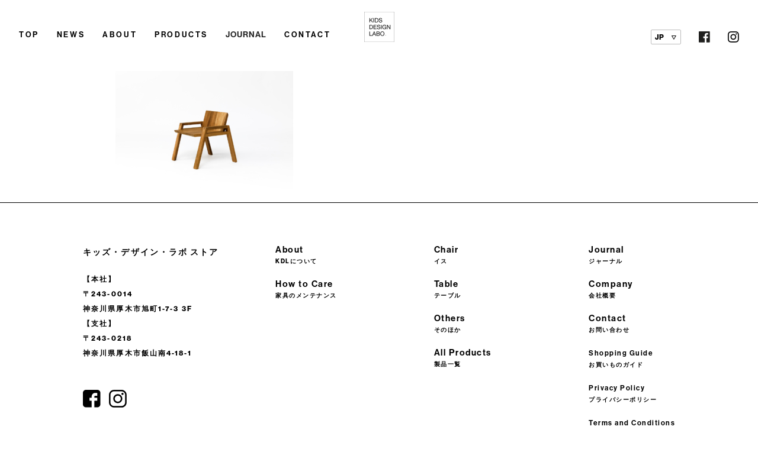

--- FILE ---
content_type: text/html; charset=UTF-8
request_url: https://store.kidsdesignlabo.com/productitem/sit-back-chair/attachment/sit-back-chair_mushroom_resize/
body_size: 7417
content:
<!DOCTYPE html>
<html lang="ja">
<head>
<meta charset="utf-8">
<meta http-equiv="X-UA-Compatible" content="IE=edge">
<title>
KIDS DESIGN LABO  sit back chair_mushroom_resize</title>
<meta name="HandheldFriendly" content="True">
<meta name="MobileOptimized" content="320">
<meta name="viewport" content="width=device-width, initial-scale=1, maximum-scale=1">

<link rel="apple-touch-icon" href="https://store.kidsdesignlabo.com/wp_2019/wp-content/themes/k-d-l-store/library/images/apple-touch-icon.png">
<link rel="icon" href="https://store.kidsdesignlabo.com/wp_2019/wp-content/themes/k-d-l-store/favicon.png">
<!--[if IE]>
<link rel="shortcut icon" href="https://store.kidsdesignlabo.com/wp_2019/wp-content/themes/k-d-l-store/favicon.ico">
<![endif]-->
<meta name="msapplication-TileColor" content="#5596d1">
<meta name="msapplication-TileImage" content="https://store.kidsdesignlabo.com/wp_2019/wp-content/themes/k-d-l-store/library/images/win8-tile-icon.png">
<meta name="theme-color" content="#5596d1">

<link rel="pingback" href="https://store.kidsdesignlabo.com/wp_2019/xmlrpc.php">

<link rel='dns-prefetch' href='//ajax.googleapis.com' />
<link rel='dns-prefetch' href='//webfonts.xserver.jp' />
<link rel='dns-prefetch' href='//cdn.jsdelivr.net' />
<link rel='dns-prefetch' href='//s.w.org' />
<link rel="alternate" type="application/rss+xml" title="KIDS DESIGN LABO &raquo; フィード" href="https://store.kidsdesignlabo.com/feed/" />
<link rel="alternate" type="application/rss+xml" title="KIDS DESIGN LABO &raquo; コメントフィード" href="https://store.kidsdesignlabo.com/comments/feed/" />
<link rel="alternate" type="application/rss+xml" title="KIDS DESIGN LABO &raquo; sit back chair_mushroom_resize のコメントのフィード" href="https://store.kidsdesignlabo.com/productitem/sit-back-chair/attachment/sit-back-chair_mushroom_resize/feed/" />
		<script type="text/javascript">
			window._wpemojiSettings = {"baseUrl":"https:\/\/s.w.org\/images\/core\/emoji\/12.0.0-1\/72x72\/","ext":".png","svgUrl":"https:\/\/s.w.org\/images\/core\/emoji\/12.0.0-1\/svg\/","svgExt":".svg","source":{"concatemoji":"https:\/\/store.kidsdesignlabo.com\/wp_2019\/wp-includes\/js\/wp-emoji-release.min.js"}};
			!function(e,a,t){var n,r,o,i=a.createElement("canvas"),p=i.getContext&&i.getContext("2d");function s(e,t){var a=String.fromCharCode;p.clearRect(0,0,i.width,i.height),p.fillText(a.apply(this,e),0,0);e=i.toDataURL();return p.clearRect(0,0,i.width,i.height),p.fillText(a.apply(this,t),0,0),e===i.toDataURL()}function c(e){var t=a.createElement("script");t.src=e,t.defer=t.type="text/javascript",a.getElementsByTagName("head")[0].appendChild(t)}for(o=Array("flag","emoji"),t.supports={everything:!0,everythingExceptFlag:!0},r=0;r<o.length;r++)t.supports[o[r]]=function(e){if(!p||!p.fillText)return!1;switch(p.textBaseline="top",p.font="600 32px Arial",e){case"flag":return s([127987,65039,8205,9895,65039],[127987,65039,8203,9895,65039])?!1:!s([55356,56826,55356,56819],[55356,56826,8203,55356,56819])&&!s([55356,57332,56128,56423,56128,56418,56128,56421,56128,56430,56128,56423,56128,56447],[55356,57332,8203,56128,56423,8203,56128,56418,8203,56128,56421,8203,56128,56430,8203,56128,56423,8203,56128,56447]);case"emoji":return!s([55357,56424,55356,57342,8205,55358,56605,8205,55357,56424,55356,57340],[55357,56424,55356,57342,8203,55358,56605,8203,55357,56424,55356,57340])}return!1}(o[r]),t.supports.everything=t.supports.everything&&t.supports[o[r]],"flag"!==o[r]&&(t.supports.everythingExceptFlag=t.supports.everythingExceptFlag&&t.supports[o[r]]);t.supports.everythingExceptFlag=t.supports.everythingExceptFlag&&!t.supports.flag,t.DOMReady=!1,t.readyCallback=function(){t.DOMReady=!0},t.supports.everything||(n=function(){t.readyCallback()},a.addEventListener?(a.addEventListener("DOMContentLoaded",n,!1),e.addEventListener("load",n,!1)):(e.attachEvent("onload",n),a.attachEvent("onreadystatechange",function(){"complete"===a.readyState&&t.readyCallback()})),(n=t.source||{}).concatemoji?c(n.concatemoji):n.wpemoji&&n.twemoji&&(c(n.twemoji),c(n.wpemoji)))}(window,document,window._wpemojiSettings);
		</script>
		<style type="text/css">
img.wp-smiley,
img.emoji {
	display: inline !important;
	border: none !important;
	box-shadow: none !important;
	height: 1em !important;
	width: 1em !important;
	margin: 0 .07em !important;
	vertical-align: -0.1em !important;
	background: none !important;
	padding: 0 !important;
}
</style>
	<link rel='stylesheet' id='wp-block-library-css'  href='https://store.kidsdesignlabo.com/wp_2019/wp-includes/css/dist/block-library/style.min.css' type='text/css' media='all' />
<link rel='stylesheet' id='wp-pagenavi-css'  href='https://store.kidsdesignlabo.com/wp_2019/wp-content/plugins/wp-pagenavi/pagenavi-css.css' type='text/css' media='all' />
<!--[if lt IE 9]>
<link rel='stylesheet' id='bones-ie-only-css'  href='https://store.kidsdesignlabo.com/wp_2019/wp-content/themes/k-d-l-store/library/css/ie.css' type='text/css' media='all' />
<![endif]-->
<link rel='stylesheet' id='jquery.lightbox.min.css-css'  href='https://store.kidsdesignlabo.com/wp_2019/wp-content/plugins/wp-jquery-lightbox/styles/lightbox.min.css' type='text/css' media='all' />
<script type='text/javascript' src='https://ajax.googleapis.com/ajax/libs/jquery/3.4.1/jquery.min.js'></script>
<script type='text/javascript' src='//webfonts.xserver.jp/js/xserver.js'></script>
<script type='text/javascript' src='https://store.kidsdesignlabo.com/wp_2019/wp-content/themes/k-d-l-store/library/js/libs/modernizr.custom.min.js'></script>
<link rel='https://api.w.org/' href='https://store.kidsdesignlabo.com/wp-json/' />
<link rel='shortlink' href='https://store.kidsdesignlabo.com/?p=1062' />
<link rel="alternate" type="application/json+oembed" href="https://store.kidsdesignlabo.com/wp-json/oembed/1.0/embed?url=https%3A%2F%2Fstore.kidsdesignlabo.com%2Fproductitem%2Fsit-back-chair%2Fattachment%2Fsit-back-chair_mushroom_resize%2F" />
<link rel="alternate" type="text/xml+oembed" href="https://store.kidsdesignlabo.com/wp-json/oembed/1.0/embed?url=https%3A%2F%2Fstore.kidsdesignlabo.com%2Fproductitem%2Fsit-back-chair%2Fattachment%2Fsit-back-chair_mushroom_resize%2F&#038;format=xml" />
		<style type="text/css" id="wp-custom-css">
			@media screen and (min-width:769px){
.english_body .top_more_text{
	letter-spacing:0.1em;
	line-height:2.7rem;
	}
	.english_body .top_ftr_text{
		letter-spacing:0.1em;
	}
}		</style>
		
<script>
	(function(){
  var html = document.getElementsByTagName('html')||[];
  html[0].classList.add('enable-javascript');
  window.addEventListener("load", function(){
    html[0].classList.add('window-load');
  }, false);
})();
</script>
<style>
/* JavaScriptが有効な場合、対象を隠す */
html.enable-javascript .slider-sample{
  visibility: hidden;
}
/* 画像すべてを読み終えたら、対象を表示する */
html.enable-javascript.window-load .slider-sample{
  visibility: visible;
}
</style>
<link href="https://store.kidsdesignlabo.com/wp_2019/wp-content/themes/k-d-l-store/library/css/reset.css" type="text/css" rel="stylesheet">
<link href="https://store.kidsdesignlabo.com/wp_2019/wp-content/themes/k-d-l-store/library/css/common.css" type="text/css" rel="stylesheet">
<link rel="stylesheet" type="text/css" href="https://store.kidsdesignlabo.com/wp_2019/wp-content/themes/k-d-l-store/library/css/fullpage.css" />
<link rel="stylesheet" type="text/css" href="https://store.kidsdesignlabo.com/wp_2019/wp-content/themes/k-d-l-store/library/css/slick.css"/>
<link rel="stylesheet" type="text/css" href="https://store.kidsdesignlabo.com/wp_2019/wp-content/themes/k-d-l-store/library/css/slick-theme.css"/>


<!--スマホ -->
<link media="only screen and (max-width: 768px)" href="https://store.kidsdesignlabo.com/wp_2019/wp-content/themes/k-d-l-store/library/css/style_sp.css" type="text/css" rel="stylesheet">
<!--/スマホ -->
<!--PC -->
<link media="screen and (min-width:769px)" href="https://store.kidsdesignlabo.com/wp_2019/wp-content/themes/k-d-l-store/library/css/drawer.css" type="text/css" rel="stylesheet">
<link media="screen and (min-width:769px)" href="https://store.kidsdesignlabo.com/wp_2019/wp-content/themes/k-d-l-store/library/css/style_pc.css" type="text/css" rel="stylesheet">
<!--/PC -->
<link href="https://store.kidsdesignlabo.com/wp_2019/wp-content/themes/k-d-l-store/library/css/animate.css" type="text/css" rel="stylesheet">
<link rel="stylesheet" href="https://store.kidsdesignlabo.com/wp_2019/wp-content/themes/k-d-l-store/library/css/print.css" type="text/css" media="print"/>
<link rel="stylesheet" href="https://use.typekit.net/qme7wru.css">
<script>
$(function(){
$('.drawer-navbar').css('opacuty','0');
$('.drawer-navbar').css('display','none');
  function move(){
    $('#loading').animate({ opacity:'1'},
		function(){ $(this).css('opacity', '1').animate({opacity:'0' }, 800 ,
		function(){ $(this).css('display', 'none');
      });
    });
    $('#wrapper').animate({ opacity:'0'},
		function(){ $(this).css('opacity', '0').animate({opacity:'1' }, 800);
    });
		$('.drawer-navbar').css('display','block');
    $('.drawer-navbar').animate({ opacity:'0'},
		function(){ $(this).css('opacity', '0').animate({opacity:'1' }, 800);
    });
  }
  move();
});
</script>
	<!-- Global site tag (gtag.js) - Google Analytics -->
<script async src="https://www.googletagmanager.com/gtag/js?id=UA-155731710-1"></script>
<script>
  window.dataLayer = window.dataLayer || [];
  function gtag(){dataLayer.push(arguments);}
  gtag('js', new Date());

  gtag('config', 'UA-155731710-1');
</script>

</head>

<body id="home" class="">
<div id="fb-root"></div>
<div id="loading"></div>
<div id="wrap" class="drawer drawer--right drawer--navbarTopGutter">
<header class="drawer-navbar">
<div class="hdr_container">
<div id="nav-drawer" class="drawer-container clearfix">
<div class="drawer-navbar-header">
<h1><a class="drawer-brand" href="/" data-slimstat="5"><img src="https://store.kidsdesignlabo.com/wp_2019/wp-content/uploads/2019/06/hdr_logo@2x.png" alt="KIDS DESING LABO STORE" class="img_w_100" /></a></h1>
</div>
<input id="nav-input" type="checkbox" class="nav-unshown">
<label id="nav-open" for="nav-input"><span></span></label>
<label class="nav-unshown" id="nav-close" for="nav-input"></label>
<nav id="nav-content" class="drawer-nav">
<label id="nav-close2" for="nav-input"><span></span></label>
<div class="drawer-nav-inner">
<ul class="drawer-menu drawer-menu--right clearfix">
<li class="nav_top"><a href="/"><span class="gothic">TOP</span></a></li>
<li class="nav_news"><a href="/category/news/"><span class="gothic">NEWS</span></a></li>
<li class="nav_about drawer-dropdown"><a class="drawer-menu-item" href="javascript:();" data-slimstat="5"><span class="gothic">ABOUT</span></a>
<div class="drawer-dropdown-menu">
<ul>
<li class="nav_about_01 drawer-dropdown-li"><a class="drawer-dropdown-menu-item" href="/about/"><span class="gothic">ABOUT US</span></a></li>
<li class="nav_about_02 drawer-dropdown-li"><a class="drawer-dropdown-menu-item" href="/about/maintenance/"><span class="gothic">HOW TO CARE</span></a></li>
</ul>
</div>
</li>



<li class="nav_product drawer-dropdown"><a class="drawer-menu-item nav_product" href="javascript:();"><span class="gothic">PRODUCTS</span></a>
<div class="drawer-dropdown-menu nav_product_div">
<ul>
<li class="nav_product_chair drawer-dropdown-li"><a class="drawer-dropdown-menu-item" href="/products/chair-section/"><span class="gothic">CHAIR</span></a></li>
<li class="nav_product_table drawer-dropdown-li"><a class="drawer-dropdown-menu-item" href="/products/table-section/"><span class="gothic">TABLE</span></a></li>
<li class="nav_product_table drawer-dropdown-li"><a class="drawer-dropdown-menu-item" href="/products/other-section/"><span class="gothic">OTHERS</span></a></li>
<li class="nav_product_list drawer-dropdown-li"><a class="drawer-dropdown-menu-item" href="/products/"><span class="gothic">ALL PRODUCTS</span></a></li>
</ul>
</div>
</li>
<li class="nav_journal"><!--<a href="/journal/">--><span class="gothic no_link">JOURNAL</span><!--</a>--></li>
<li class="nav_sub">
<ul>
<li class="nav_contact"><a href="/contact/" class="nav_sub_link"><span class="gothic">CONTACT</span></a></li>
<li class="nav_company"><a href="/company/" class="nav_sub_link">COMPANY</a></li>
<li class="nav_guide"><a href="/shopping-guide/" class="nav_sub_link">SHOPPING GUIDE</a></li>
<li class="nav_privacy"><a href="/privacy-policy/" class="nav_sub_link">PRIVACY POLICY</a></li>
<li class="nav_terms"><a href="/terms/" class="nav_sub_link">TERMS AND CONDITIONS</a></li>
<!--
<li class="nav_lang"><div class="cp_ipselect cp_sl01">
<form name="sort_form">
<select onChange="location.href=value;">
	<option value="/">JP</option>
	<option value="/ch/">CH</option>
	<option value="/en/">EN</option>
</select>
</form>
</div>
</li>
-->
<li class="nav_fb"><a href="https://www.facebook.com/pages/category/Consulting-Agency/Kids-Design-Labo-366443067112668/" target="_blank" rel="noopener noreferrer"><img src="https://store.kidsdesignlabo.com/wp_2019/wp-content/uploads/2019/08/nav_fb@2x.png" alt="" class="img_w_100" /></a></li>
<li class="nav_insta"><a href="https://www.instagram.com/kidsdesignlabo/" target="_blank" rel="noopener noreferrer"><img src="https://store.kidsdesignlabo.com/wp_2019/wp-content/uploads/2019/08/nav_insta@2x.png" alt="" class="img_w_100" /></a></li>
</ul>
</li>

</ul>
<ul class="nav_sub sp_none">
<!--<li class="nav_cart"><a href="/cart/" class="nav_sub_link"><span class="gothic">CART</span></a></li>-->
<li class="nav_company"><a href="/company/" class="nav_sub_link">COMPANY</a></li>
<li class="nav_guide"><a href="/shopping-guide/" class="nav_sub_link">SHOPPING GUIDE</a></li>
<li class="nav_privacy"><a href="/privacy-policy/" class="nav_sub_link">PRIVACY POLICY</a></li>

<li class="nav_lang"><div class="cp_ipselect cp_sl01">
<form name="sort_form">
<select onChange="location.href=value;">
	<option value="/">JP</option>
	<option value="/ch/">CH</option>
	<option value="/en/">EN</option>
</select>
</form>
</div>
</li>

<li class="nav_fb"><a href="https://www.facebook.com/pages/category/Consulting-Agency/Kids-Design-Labo-366443067112668/" target="_blank" rel="noopener noreferrer"><img src="https://store.kidsdesignlabo.com/wp_2019/wp-content/uploads/2019/08/nav_fb@2x.png" alt="" class="img_w_100" /></a></li>
<li class="nav_insta"><a href="https://www.instagram.com/kidsdesignlabo/" target="_blank" rel="noopener noreferrer"><img src="https://store.kidsdesignlabo.com/wp_2019/wp-content/uploads/2019/08/nav_insta@2x.png" alt="" class="img_w_100" /></a></li>
</ul>
</div>
</nav>
</div>
</div>
</header>


<div id='product-component-1573810978491' style="height:0 !important; display:none !important;"></div>
<script type="text/javascript">
/*<![CDATA[*/
(function () {
  var scriptURL = 'https://sdks.shopifycdn.com/buy-button/latest/buy-button-storefront.min.js';
  if (window.ShopifyBuy) {
    if (window.ShopifyBuy.UI) {
      ShopifyBuyInit();
    } else {
      loadScript();
    }
  } else {
    loadScript();
  }
  function loadScript() {
    var script = document.createElement('script');
    script.async = true;
    script.src = scriptURL;
    (document.getElementsByTagName('head')[0] || document.getElementsByTagName('body')[0]).appendChild(script);
    script.onload = ShopifyBuyInit;
  }
  function ShopifyBuyInit() {
    var client = ShopifyBuy.buildClient({
      domain: 'kidsdesignlabo.myshopify.com',
      storefrontAccessToken: 'e99ba56ce9bd322a05147a7df8370934',
    });
    ShopifyBuy.UI.onReady(client).then(function (ui) {
      ui.createComponent('product', {
        id: '4193288028224',
        node: document.getElementById('product-component-1573810978491'),
        moneyFormat: '%C2%A5%7B%7Bamount_no_decimals%7D%7D',
        options: {
  "product": {
    "styles": {
      "product": {
        "@media (min-width: 601px)": {
          "max-width": "100%",
          "margin-left": "0",
          "margin-bottom": "50px"
        },
        "text-align": "left"
      },
      "title": {
        "font-size": "26px",
        "color": "#000000"
      },
      "button": {
        "font-size": "13px",
        "padding-top": "14.5px",
        "padding-bottom": "14.5px",
        ":hover": {
          "background-color": "#292929"
        },
        "background-color": "#181818",
        ":focus": {
          "background-color": "#292929"
        },
        "border-radius": "0px"
      },
      "quantityInput": {
        "font-size": "13px",
        "padding-top": "14.5px",
        "padding-bottom": "14.5px"
      },
      "price": {
        "font-size": "18px",
        "color": "#000000"
      },
      "compareAt": {
        "font-size": "15.299999999999999px",
        "color": "#000000"
      }
    },
    "layout": "horizontal",
    "contents": {
      "img": true,
      "imgWithCarousel": false,
      "description": true
    },
    "width": "100%",
    "text": {
      "button": "カートに入れる"
    }
  },
  "productSet": {
    "styles": {
      "products": {
        "@media (min-width: 601px)": {
          "margin-left": "-20px"
        }
      }
    }
  },
  "modalProduct": {
    "contents": {
      "img": true,
      "imgWithCarousel": false,
      "button": false,
      "buttonWithQuantity": true
    },
    "styles": {
      "product": {
        "@media (min-width: 601px)": {
          "max-width": "100%",
          "margin-left": "0px",
          "margin-bottom": "0px"
        }
      },
      "button": {
        "font-size": "13px",
        "padding-top": "14.5px",
        "padding-bottom": "14.5px",
        ":hover": {
          "background-color": "#292929"
        },
        "background-color": "#181818",
        ":focus": {
          "background-color": "#292929"
        },
        "border-radius": "0px"
      },
      "quantityInput": {
        "font-size": "13px",
        "padding-top": "14.5px",
        "padding-bottom": "14.5px"
      }
    }
  },
  "option": {
    "styles": {
      "label": {
        "color": "#000000"
      }
    }
  },
  "cart": {
    "styles": {
      "button": {
        "font-size": "13px",
        "padding-top": "14.5px",
        "padding-bottom": "14.5px",
        ":hover": {
          "background-color": "#292929"
        },
        "background-color": "#181818",
        ":focus": {
          "background-color": "#292929"
        },
        "border-radius": "0px"
      },
      "title": {
        "color": "#4c4c4c"
      },
      "header": {
        "color": "#4c4c4c"
      },
      "lineItems": {
        "color": "#4c4c4c"
      },
      "subtotalText": {
        "color": "#4c4c4c"
      },
      "subtotal": {
        "color": "#4c4c4c"
      },
      "notice": {
        "color": "#4c4c4c"
      },
      "currency": {
        "color": "#4c4c4c"
      },
      "close": {
        "color": "#4c4c4c",
        ":hover": {
          "color": "#4c4c4c"
        }
      },
      "empty": {
        "color": "#4c4c4c"
      },
      "noteDescription": {
        "color": "#4c4c4c"
      },
      "discountText": {
        "color": "#4c4c4c"
      },
      "discountIcon": {
        "fill": "#4c4c4c"
      },
      "discountAmount": {
        "color": "#4c4c4c"
      }
    },
    "text": {
      "title": "カート",
      "total": "小計",
      "empty": "カートが空です",
      "notice": "送料と消費税はチェックアウト時に追加されます。",
      "button": "CHECK OUT"
    }
  },
  "toggle": {
    "styles": {
      "toggle": {
        "background-color": "#181818",
        ":hover": {
          "background-color": "#292929"
        },
        ":focus": {
          "background-color": "#292929"
        }
      },
      "count": {
        "font-size": "13px"
      }
    }
  },
  "lineItem": {
    "styles": {
      "variantTitle": {
        "color": "#4c4c4c"
      },
      "title": {
        "color": "#4c4c4c"
      },
      "price": {
        "color": "#4c4c4c"
      },
      "fullPrice": {
        "color": "#4c4c4c"
      },
      "discount": {
        "color": "#4c4c4c"
      },
      "discountIcon": {
        "fill": "#4c4c4c"
      },
      "quantity": {
        "color": "#4c4c4c"
      },
      "quantityIncrement": {
        "color": "#4c4c4c",
        "border-color": "#4c4c4c"
      },
      "quantityDecrement": {
        "color": "#4c4c4c",
        "border-color": "#4c4c4c"
      },
      "quantityInput": {
        "color": "#4c4c4c",
        "border-color": "#4c4c4c"
      }
    }
  }
},
      });
    });
  }
})();
/*]]>*/
</script><main id="wrapper">
<div class="news_list_container">
<p class="attachment"><a href='https://store.kidsdesignlabo.com/wp_2019/wp-content/uploads/2019/07/sit-back-chair_mushroom_resize.jpg' rel="lightbox[1062]"><img width="300" height="200" src="https://store.kidsdesignlabo.com/wp_2019/wp-content/uploads/2019/07/sit-back-chair_mushroom_resize-300x200.jpg" class="attachment-medium size-medium" alt="" srcset="https://store.kidsdesignlabo.com/wp_2019/wp-content/uploads/2019/07/sit-back-chair_mushroom_resize-300x200.jpg 300w, https://store.kidsdesignlabo.com/wp_2019/wp-content/uploads/2019/07/sit-back-chair_mushroom_resize-768x512.jpg 768w, https://store.kidsdesignlabo.com/wp_2019/wp-content/uploads/2019/07/sit-back-chair_mushroom_resize-172x115.jpg 172w, https://store.kidsdesignlabo.com/wp_2019/wp-content/uploads/2019/07/sit-back-chair_mushroom_resize.jpg 1254w" sizes="(max-width: 300px) 100vw, 300px" /></a></p>
	

</div>


</main>
<footer id="ftr">
<div class="ftr_container pc_d_flex justify-content-between">
<div class="ftr_tit_area">
<h1 class="ftr_tit"><a href="/">キッズ・デザイン・ラボ ストア</a></h1>
<p class="ftr_address">【本社】<br />〒243-0014<br />神奈川県厚木市旭町1-7-3 3F<br />【支社】<br />〒243-0218<br />神奈川県厚木市飯山南4-18-1</p>
<ul class="ftr_sns pc_d_flex justify-content-between">
<li><a href="https://www.facebook.com/pages/category/Consulting-Agency/Kids-Design-Labo-366443067112668/" target="_blank" rel="noopener noreferrer"><img class="img_w_100" src="https://store.kidsdesignlabo.com/wp_2019/wp-content/uploads/2019/06/ftr_icon_fb.png" alt="fb" /></a></li>
<li><a href="https://www.instagram.com/kidsdesignlabo/" target="_blank" rel="noopener noreferrer"><img class="img_w_100" src="https://store.kidsdesignlabo.com/wp_2019/wp-content/uploads/2019/06/ftr_icon_insta.png" alt="instagram" /></a></li>
</ul>
</div>
<!-- /.ftr_tit_area -->
<div class="ftr_link_area">
<ul class="pc_d_flex justify-content-between">
<li>
<ul>
<li><a href="/about/"><span class="gothic">About</span><br /><span class="text_ss">KDLについて</span></a></li>
<li><a href="/about/maintenance/"><span class="gothic">How to Care</span><br /><span class="text_ss">家具のメンテナンス</span></a></li>
</ul>
</li>
<li>
<ul>
<li><a href="/products/chair-section/"><span class="gothic">Chair</span><br /><span class="text_ss">イス</span></a></li>
<li><a href="/products/table-section/"><span class="gothic">Table</span><br /><span class="text_ss">テーブル</span></a></li>
<li><a href="/products/other-section/"><span class="gothic">Others</span><br /><span class="text_ss">そのほか</span></a></li>
<li><a href="/products/"><span class="gothic">All Products</span><br /><span class="text_ss">製品一覧</span></a></li>
</ul>
</li>
<li>
<ul>
<li><!--<a href="/journal/">--><span class="gothic">Journal</span><br /><span class="text_ss">ジャーナル</span><!--</a>--></li>
<li><a href="/company/"><span class="gothic">Company</span><br /><span class="text_ss">会社概要</span></a></li>
<li><a href="/contact/"><span class="gothic">Contact</span><br /><span class="text_ss">お問い合わせ</span></a></li>
<li><a href="/shopping-guide/"><span class="gothic text_small">Shopping Guide</span><br /><span class="text_ss">お買いものガイド</span></a></li>
<li><a href="/privacy-policy/"><span class="gothic text_small">Privacy Policy</span><br /><span class="text_ss">プライバシーポリシー</span></a></li>
<li><a href="/terms/"><span class="gothic text_small">Terms and Conditions</span><br /><span class="text_ss">利用規約</span></a></li>
</ul>
</li>
</ul>
</div>
<!-- /.ftr_link_area --></div>
<div class="ftr_logo_area center"><img class="ftr_logo" src="https://store.kidsdesignlabo.com/wp_2019/wp-content/uploads/2019/06/ftr_logo@2x.png" alt="" />
<p class="ftr_logo_text">Copyright© KIDS DESIGN LABO® All Right Reserved.</p>
</div>
</footer><script type='text/javascript'>
/* <![CDATA[ */
var SlimStatParams = {"ajaxurl":"https:\/\/store.kidsdesignlabo.com\/wp_2019\/wp-admin\/admin-ajax.php","baseurl":"\/","dnt":"noslimstat,ab-item","ci":"YTozOntzOjEyOiJjb250ZW50X3R5cGUiO3M6MTQ6ImNwdDphdHRhY2htZW50IjtzOjEwOiJjb250ZW50X2lkIjtpOjEwNjI7czo2OiJhdXRob3IiO3M6MTg6InRlc3Qtay1zdG9yZV9hZG1pbiI7fQ--.037358ed60a5f97ca84d931f5867c338"};
/* ]]> */
</script>
<script type='text/javascript' src='https://cdn.jsdelivr.net/wp/wp-slimstat/tags/4.8.8.1/wp-slimstat.min.js'></script>
<script type='text/javascript' src='https://store.kidsdesignlabo.com/wp_2019/wp-includes/js/comment-reply.min.js'></script>
<script type='text/javascript' src='https://store.kidsdesignlabo.com/wp_2019/wp-content/themes/k-d-l-store/library/js/scripts.js'></script>
<script type='text/javascript' src='https://store.kidsdesignlabo.com/wp_2019/wp-content/plugins/wp-jquery-lightbox/jquery.touchwipe.min.js'></script>
<script type='text/javascript'>
/* <![CDATA[ */
var JQLBSettings = {"showTitle":"1","showCaption":"1","showNumbers":"1","fitToScreen":"0","resizeSpeed":"400","showDownload":"0","navbarOnTop":"0","marginSize":"0","slideshowSpeed":"4000","prevLinkTitle":"\u524d\u306e\u753b\u50cf","nextLinkTitle":"\u6b21\u306e\u753b\u50cf","closeTitle":"\u30ae\u30e3\u30e9\u30ea\u30fc\u3092\u9589\u3058\u308b","image":"\u753b\u50cf ","of":"\u306e","download":"\u30c0\u30a6\u30f3\u30ed\u30fc\u30c9","pause":"(\u30b9\u30e9\u30a4\u30c9\u30b7\u30e7\u30fc\u3092\u505c\u6b62\u3059\u308b)","play":"(\u30b9\u30e9\u30a4\u30c9\u30b7\u30e7\u30fc\u3092\u518d\u751f\u3059\u308b)"};
/* ]]> */
</script>
<script type='text/javascript' src='https://store.kidsdesignlabo.com/wp_2019/wp-content/plugins/wp-jquery-lightbox/jquery.lightbox.min.js'></script>
<script type='text/javascript' src='https://store.kidsdesignlabo.com/wp_2019/wp-includes/js/wp-embed.min.js'></script>
</div>
<!-- wow -->
<script src="https://store.kidsdesignlabo.com/wp_2019/wp-content/themes/k-d-l-store/library/js/libs/wow.min.js" type="text/javascript"></script> 
<!--[if gt IE 8]>
    <script type="text/javascript">
if(!navigator.userAgent.match(/(iPhone|android|iPad)/)){
new WOW().init();
}
</script>
<![endif]--> 
<!--[if !IE]> -->
<script type="text/javascript">
if(!navigator.userAgent.match(/(iPhone|Android|iPad)/)){
new WOW().init();
}
</script>
<!-- <![endif]--> 

	
<!-- slick -->
<script type="text/javascript" src="//code.jquery.com/jquery-migrate-1.2.1.min.js"></script>
<script type="text/javascript" src="https://store.kidsdesignlabo.com/wp_2019/wp-content/themes/k-d-l-store/library/js/libs/slick.js"></script>
<script type="text/javascript" src="https://store.kidsdesignlabo.com/wp_2019/wp-content/themes/k-d-l-store/library/js/libs/content.js"></script>
<!-- fullpage -->
<script type="text/javascript" src="https://store.kidsdesignlabo.com/wp_2019/wp-content/themes/k-d-l-store/library/js/libs/easings.min.js"></script>
<script type="text/javascript" src="https://store.kidsdesignlabo.com/wp_2019/wp-content/themes/k-d-l-store/library/js/libs/scrolloverflow.min.js"></script>
<script type="text/javascript" src="https://store.kidsdesignlabo.com/wp_2019/wp-content/themes/k-d-l-store/library/js/libs/fullpage.js"></script>
	
<!-- ページ個別 -->
</body>
</html>

--- FILE ---
content_type: text/html; charset=UTF-8
request_url: https://store.kidsdesignlabo.com/wp_2019/wp-admin/admin-ajax.php
body_size: -24
content:
33411.34b54829a6dc61618414e34a2160e932

--- FILE ---
content_type: text/css
request_url: https://store.kidsdesignlabo.com/wp_2019/wp-content/themes/k-d-l-store/library/css/style_pc.css
body_size: 16659
content:
@charset "UTF-8";
/* CSS Document */
/* -------------------------------------------------
-------------------------------------------------
*01. pc common
*02. header
*03. footer
*04. 共通CSS (第2階層)
*05. 各ページ

-------------------------------------------------
------------------------------------------------- */
/* ---------------------------

01. pc common

---------------------------*/
html {
  font-size: 62.5%; }

/* 10px */
body {
  background-color: #FFF;
  color: #000;
  font-size: 14px;
  font-size: 1.4rem;
  font-family: "游ゴシック体", YuGothic, "游ゴシック Medium", "Yu Gothic Medium", "游ゴシック", "Yu Gothic", "ヒラギノ角ゴ Pro W3", "Hiragino Kaku Gothic Pro", "メイリオ", Meiryo, Osaka, "ＭＳ Ｐゴシック", "MS PGothic", "sans-serif" , neue-haas-grotesk-display;
  letter-spacing: 0.1rem;
  line-height: 26px;
  line-height: 2.6rem;
  overflow-x: hidden;
  position: relative;
  width: 100%; }

.gothic, .pankuzu, .top_btn, .top_btn_journal, .top_more_btn, .top_ftr_btn, .mailpoet_submit, .g-top #fp-nav ul li .fp-tooltip,
.g-en #fp-nav ul li .fp-tooltip,
.g-ch #fp-nav ul li .fp-tooltip, .slide_items_name, .slide_price, #prdct_thumbnail_slider .slick-slide .prdct_thumb_text, .slide_see_all_li .slide_see_all, .product_main_tit, .product_tit, .tabs li a, .colors_tit, .product_ftr_tit, .product_ftr_titArea_tit, .product_ftr_price, .products_list_tit span, .products_list .products_list_titArea_tit, .products_list .products_list_titArea_price, .maintenance_slick_no span, .single_day, .journal_tit_container .journal_lagrge_tit_sub {
  font-family: neue-haas-grotesk-display, sans-serif, "ヒラギノ角ゴ Pro W3", "Hiragino Kaku Gothic Pro", "メイリオ", Meiryo, Osaka, "ＭＳ Ｐゴシック", "MS PGothic", "sans-serif"; }

img {
  pointer-events: none; }

.pc_none {
  display: none !important; }

.pc_nocontact_dl {
  display: block;
  white-space: nowrap; }

.pc_left {
  text-align: left !important; }

.pc_center {
  text-align: center; }

.ancher_section {
  margin-top: -120px;
  padding-top: 120px; }

.sub_content .ancher_section {
  margin-top: 0;
  padding-top: 0; }

.container {
  width: 861px;
  margin: 0 auto; }

#wrapper {
  width: 100%;
  margin: 120px auto 0; }

.wrapper {
  width: 980px;
  margin: 0 auto; }

.xsm_section {
  margin-bottom: 20px !important; }

.sm_section {
  margin-bottom: 40px !important; }

.pc_sm_section {
  margin-bottom: 40px !important; }

.md_section {
  margin-bottom: 50px !important; }

.lg_section {
  margin-bottom: 120px !important; }

.pc_lg_section {
  margin-bottom: 120px !important; }

.common_section {
  padding-top: 120px;
  padding-bottom: 120px; }

.bg_gray {
  background-color: #eee; }

.bg_white {
  background-color: #FFF; }

.text_white {
  color: #FFF; }

.text_gray {
  color: #999999; }

.text_red {
  color: #e80000; }

.text_blue {
  color: #3b5998; }

.font-weight-medium {
  font-weight: 600; }

.d_block {
  display: block; }

.d_flex {
  display: flex; }

.pc_d_flex {
  display: flex; }

.align-items-center {
  align-items: center; }

.justify-content-between {
  justify-content: space-between; }

.justify-content-flex-end {
  justify-content: flex-end; }

.pc_justify-content-between {
  justify-content: space-between; }

.pc_justify-content-flex-end {
  justify-content: flex-end; }

.pc_flex-direction-row-reverse {
  flex-direction: row-reverse; }

.pc_flex-wrap-reverse {
  flex-wrap: wrap-reverse; }

.align-self-center {
  align-self: center; }

.flex_wrap {
  flex-wrap: wrap; }

.pc_flex_wrap {
  flex-wrap: wrap; }

.pc_floatL {
  float: left; }

.pc_floatR {
  float: right; }

.position_relative {
  position: relative; }

p {
  margin-bottom: 1em; }

.text_small {
  font-size: 12px;
  font-size: 1.2rem; }

.text_ss {
  font-size: 10px;
  font-size: 1.0rem; }

.text_medium {
  font-size: 16px !important;
  font-size: 1.6rem !important; }

.text_large {
  font-size: 18px;
  font-size: 1.8rem; }

h1, h2, h3, h4, h5 {
  font-weight: normal; }

hr {
  border-top: 1px solid #DDD;
  border-right: none;
  border-bottom: none;
  border-left: none;
  margin: 15px 0; }

.list_circle {
  list-style: none;
  margin-bottom: 2em; }
  .list_circle li {
    padding-left: 14px;
    position: relative; }
    .list_circle li:before {
      background-color: #d0d6dd;
      border-radius: 20px;
      content: "";
      display: block;
      width: 6px;
      height: 6px;
      position: absolute;
      left: 0;
      top: 0.7em; }

.img_w_100 {
  width: 100%;
  height: auto; }

.w_23 {
  width: 23%; }

.w_35 {
  width: 35%; }

.w_45 {
  width: 45%; }

.w_48 {
  width: 48%; }

.w_49 {
  width: 49%; }

.w_70 {
  width: 70%; }

.w_100 {
  width: 100%; }

.link_border {
  text-decoration: underline !important; }

/* button */
.btn_white_block {
  display: block; }

p + .btn_white_block, div + .btn_white_block,
ul + .btn_white_block, ol + .btn_white_block, dl + .btn_white_block, a + .btn_white_block {
  margin-top: 40px; }

.btn_white {
  background-color: #FFF;
  border: 1px solid #000;
  color: #000 !important;
  font-size: 12px;
  font-size: 1.2rem;
  letter-spacing: 0.1em;
  text-align: center;
  text-decoration: none !important;
  padding: 18px 30px; }
  .btn_white:hover {
    opacity: 0.7; }

/* list */
.list-style-disc {
  margin-left: 3em; }
  .list-style-disc li {
    list-style: disc; }

.list_center {
  text-align: center; }
  .list_center li {
    display: inline-block;
    margin: 0 13px; }

/* link */
a {
  cursor: pointer; }

a:link, a:visited {
  cursor: pointer;
  color: #000;
  text-decoration: none;
  outline: none;
  -webkit-transition: all 0.3s;
  -moz-transition: all 0.3s;
  -ms-transition: all 0.3s;
  -o-transition: all 0.3s;
  transition: all 0.3s; }

a:hover, a:active {
  color: #000;
  cursor: pointer;
  outline: none;
  opacity: 0.75;
  -webkit-transition: all 0.3s;
  -moz-transition: all 0.3s;
  -ms-transition: all 0.3s;
  -o-transition: all 0.3s;
  transition: all 0.3s; }

#loader-bg {
  position: fixed;
  width: 100%;
  height: 100%;
  top: 0px;
  left: 0px;
  background: #FFF;
  z-index: 600; }

#loader {
  position: fixed;
  top: 50%;
  left: 50%;
  width: 200px;
  height: 200px;
  margin-top: -100px;
  margin-left: -100px;
  text-align: center;
  color: #fff;
  z-index: 602; }

/* セレクトボックス */
.select-wrap {
  position: relative;
  margin: 0 auto 30px;
  max-width: 280px; }

.select-wrap {
  position: relative;
  margin: 0 0 30px;
  max-width: 280px; }
  .select-wrap:before {
    border-right: 2px solid #333;
    border-top: 2px solid #333;
    content: "";
    display: block;
    height: 5px;
    right: 15px;
    position: absolute;
    top: 16px;
    transform: rotate(135deg);
    width: 5px;
    z-index: 1; }
  .select-wrap select {
    outline: none;
    -moz-appearance: none;
    text-indent: 0.01px;
    text-overflow: '';
    background: none transparent;
    vertical-align: middle;
    font-size: inherit;
    color: inherit;
    appearance: none;
    -webkit-appearance: none;
    -moz-appearance: none;
    height: 40px;
    padding: 8px 12px;
    border: 1px solid #d6d6d6;
    color: #828c9a;
    width: 100%;
    border-radius: 3px; }
    .select-wrap select option {
      background-color: #fff;
      color: #333; }
      .select-wrap select option::-ms-expand {
        display: none; }
      .select-wrap select option:-moz-focusring {
        color: transparent;
        text-shadow: 0 0 0 #828c9a; }

.select-wrap.select-primary:before {
  color: #fff; }
  .select-wrap.select-primary:before > select {
    background: #0084B4;
    color: #fff;
    border-color: #0084B4; }
  .select-wrap.select-primary:before :-moz-focusring {
    color: transparent;
    text-shadow: 0 0 0 #fff; }

.select-wrap.select-inverse:before {
  color: #fff; }
.select-wrap.select-inverse > select {
  color: #fff;
  border-color: #fff; }

/* -------------------------------

02. header

------------------------------- */
@media (max-width: 1024px) {
  .shopify-buy-frame--toggle.is-active.is-sticky {
    z-index: 200; }

  /*ヘッダーまわりはサイトに合わせて調整してください*/
  #nav-drawer {
    position: relative; }

  /*チェックボックス等は非表示に*/
  .nav-unshown {
    display: none; }

  /*アイコンのスペース*/
  .hdr_container {
    padding: 10px 0; }

  .drawer-navbar-header {
    width: 50px;
    height: 50px;
    margin: 0 auto; }
    .drawer-navbar-header h1 {
      line-height: 0; }

  .drawer-brand {
    display: block;
    width: 50px;
    height: 50px;
    padding: 0; }

  .drawer-nav-inner {
    overflow-y: scroll; }

  .drawer-navbar .drawer-menu > li {
    margin: 0 !important; }

  #nav-open {
    cursor: pointer;
    width: 50px;
    height: 70px;
    position: fixed;
    top: 0;
    z-index: 201; }
    #nav-open:after {
      content: "MENU";
      font-size: 8px;
      font-weight: 600;
      position: absolute;
      letter-spacing: 1px;
      left: 0;
      right: 0;
      bottom: 10px;
      font-family: neue-haas-grotesk-display, sans-serif, "ヒラギノ角ゴ Pro W3", "Hiragino Kaku Gothic Pro", "メイリオ", Meiryo, Osaka, "ＭＳ Ｐゴシック", "MS PGothic", "sans-serif"; }

  #nav-input + #nav-open {
    right: 0; }

  /*ハンバーガーアイコンをCSSだけで表現*/
  #nav-open span, #nav-open span:before {
    position: absolute;
    height: 3px;
    /*線の太さ*/
    width: 30px;
    /*長さ*/
    top: 26px;
    border-radius: 3px;
    background: #000;
    display: block;
    content: '';
    cursor: pointer; }

  #nav-open span:before {
    top: 7px; }

  /*閉じる用の薄黒カバー*/
  #nav-close {
    display: none;
    /*はじめは隠しておく*/
    position: fixed;
    z-index: 99;
    top: 0;
    /*全体に広がるように*/
    right: 0;
    width: 100%;
    height: 100%;
    background: black;
    opacity: 0;
    transition: .3s ease-in-out; }

  /* クローズボタン */
  #nav-close2 {
    background-color: #000;
    cursor: pointer;
    width: 50px;
    height: 60px;
    position: absolute;
    top: -13px;
    left: -50px;
    z-index: 200; }

  #nav-input + #nav-close2 {
    right: 0; }

  /*ハンバーガーアイコンをCSSだけで表現*/
  #nav-close2 span:after {
    position: absolute;
    height: 2px;
    /*線の太さ*/
    width: 20px;
    /*長さ*/
    top: 36px;
    right: 0;
    left: 0;
    margin: 0 auto;
    background: #FFF;
    display: block;
    content: '';
    cursor: pointer;
    text-align: center;
    -moz-transform: rotate(45deg) !important;
    -webkit-transform: rotate(45deg) !important;
    -o-transform: rotate(45deg) !important;
    -ms-transform: rotate(45deg) !important; }

  #nav-close2 span:before {
    position: absolute;
    height: 2px;
    /*線の太さ*/
    width: 20px;
    /*長さ*/
    top: 36px;
    right: 0;
    left: 0;
    margin: 0 auto;
    background: #FFF;
    display: block;
    content: '';
    cursor: pointer;
    text-align: center;
    -moz-transform: rotate(-45deg) !important;
    -webkit-transform: rotate(-45deg) !important;
    -o-transform: rotate(-45deg) !important;
    -ms-transform: rotate(-45deg) !important; }

  /*中身*/
  #nav-content {
    position: fixed;
    top: 0;
    right: -200%;
    z-index: 9999;
    /*最前面に*/
    width: 100%;
    /*右側に隙間を作る（閉じるカバーを表示）*/
    max-width: 300px;
    /*最大幅（調整してください）*/
    height: 100%;
    background: #fff;
    /*背景色*/
    transition: .3s ease-in-out;
    /*滑らかに表示*/
    -webkit-transform: translateX(-100%);
    transform: translateX(-100%);
    /*左に隠しておく*/
    font-family: neue-haas-grotesk-display, sans-serif, "ヒラギノ角ゴ Pro W3", "Hiragino Kaku Gothic Pro", "メイリオ", Meiryo, Osaka, "ＭＳ Ｐゴシック", "MS PGothic", "sans-serif"; }

  /*チェックが入ったらもろもろ表示*/
  #nav-input:checked ~ #nav-close {
    display: block;
    /*カバーを表示*/
    opacity: .5; }

  #nav-input:checked ~ #nav-content {
    -webkit-transform: translateX(0%);
    transform: translateX(0%);
    /*中身を表示（右へスライド）*/
    right: 0; }

  .drawer-menu li {
    border-bottom: 1px solid #DDD;
    font-size: 14px;
    font-size: 1.4rem;
    margin: 0;
    padding: 0; }
    .drawer-menu li a {
      display: block;
      padding: 10px 15px; }
    .drawer-menu li span.no_link {
      display: block;
      padding: 10px 15px; }

  .drawer-dropdown-menu {
    display: none;
    margin: 0 10px 10px;
    height: 0; }

  .drawer-dropdown.open .drawer-dropdown-menu {
    display: block;
    height: auto; }

  .nav_sub {
    background-color: #EEE;
    border-top: 1px solid #000;
    margin: 0 !important; }
    .nav_sub li {
      border-bottom: 1px solid #DDD;
      font-size: 14px;
      font-size: 1.4rem;
      margin: 0;
      padding: 0; }
      .nav_sub li a.nav_sub_link {
        display: block;
        text-decoration: none;
        padding: 10px 15px;
        color: #333;
        padding: 10px 15px;
        position: relative; }
      .nav_sub li.nav_lang {
        padding: 10px 15px; }
        .nav_sub li.nav_lang .cp_ipselect {
          max-width: 120px; }
      .nav_sub li.nav_fb {
        box-sizing: border-box;
        float: left;
        width: 25%; }
        .nav_sub li.nav_fb a {
          display: block;
          line-height: 0;
          padding: 10px 15px; }
        .nav_sub li.nav_fb img {
          width: 32px;
          height: auto; }
      .nav_sub li.nav_insta {
        box-sizing: border-box;
        float: right;
        width: 75%; }
        .nav_sub li.nav_insta a {
          display: block;
          line-height: 0;
          padding: 10px 15px; }
        .nav_sub li.nav_insta img {
          width: 32px;
          height: auto; }
    .nav_sub.sp_none {
      display: none; }

  .shopify-buy-frame--toggle.is-sticky {
    top: 121px !important; }

  .drawer-dropdown-li {
    background-color: #F1F1F1;
    border-bottom: 1px dotted #DDD;
    margin: 0 15px; }

  .drawer-dropdown-li:last-child {
    border-bottom: none; }

  .drawer-dropdown-li a {
    background-size: 10px; }

  .cp_ipselect {
    overflow: hidden;
    width: 100%;
    text-align: center; }

  .cp_ipselect select {
    width: 100%;
    padding-right: 1em;
    cursor: pointer;
    text-indent: 0.01px;
    text-overflow: ellipsis;
    border: none;
    outline: none;
    background: transparent;
    background-image: none;
    box-shadow: none;
    -webkit-appearance: none;
    appearance: none; }

  .cp_ipselect select::-ms-expand {
    display: none; }

  .cp_ipselect.cp_sl01 {
    background-color: #FFF;
    position: relative;
    border: 1px solid #bbbbbb;
    border-radius: 2px; }

  .cp_ipselect.cp_sl01::before {
    background: url("../images/common/nav_icon_arrow.png") center right no-repeat;
    background-size: 8px;
    content: '';
    position: absolute;
    top: 9px;
    right: 7px;
    width: 8px;
    height: 7px;
    padding: 0; }

  .cp_ipselect.cp_sl01 select {
    -moz-appearance: none;
    -webkit-appearance: none;
    appearance: none;
    background-color: transparent;
    padding: 4px 6px;
    color: #000;
    font-size: 12px;
    font-size: 1.2rem;
    font-weight: bold;
    margin: 0;
    font-family: neue-haas-grotesk-display, sans-serif, "ヒラギノ角ゴ Pro W3", "Hiragino Kaku Gothic Pro", "メイリオ", Meiryo, Osaka, "ＭＳ Ｐゴシック", "MS PGothic", "sans-serif"; }
    .cp_ipselect.cp_sl01 select option {
      -moz-appearance: none;
      -webkit-appearance: none;
      appearance: none;
      background-color: transparent; }

  .nav_fb, .nav_insta {
    background-color: #EEE;
    box-sizing: border-box;
    padding-top: 3px;
    width: 19px; } }
@media (min-width: 1025px) and (max-width: 1240px) {
  .drawer-navbar .drawer-menu > li {
    margin: 0 10px; }

  .drawer-nav a {
    font-size: 11px;
    font-size: 1.1rem; } }
@media (min-width: 1024px) {
  .shopify-buy-frame--toggle.is-sticky {
    top: 110px !important; } }
@media (min-width: 1025px) {
  .shopify-buy-frame--toggle.is-sticky {
    top: 130px !important; }

  .nav-unshown, #nav-open, #nav-close2 {
    display: none; }

  .drawer-menu .nav_company, .drawer-menu .nav_guide, .drawer-menu .nav_privacy, .drawer-menu .nav_lang, .drawer-menu .nav_fb, .drawer-menu .nav_insta, .drawer-menu .nav_terms {
    display: none; }

  .nav_sub .nav_company, .nav_sub .nav_guide, .nav_sub .nav_privacy, .nav_sub .nav_terms {
    display: none; }

  .hdr_container {
    min-width: 980px;
    width: 95%;
    margin: 0 auto; }

  .drawer-navbar-header {
    padding: 10px; }
    .drawer-navbar-header h1 {
      height: 51px;
      line-height: 0; }

  .drawer-brand {
    width: 51px;
    height: 51px;
    margin: 0;
    padding: 0; }

  .drawer-nav {
    font-weight: 600; }

  .drawer-nav a {
    text-decoration: none;
    text-align: center;
    font-size: 13px;
    font-size: 1.3rem;
    outline: none;
    letter-spacing: 0.2em; }
    .drawer-nav a:hover {
      opacity: 0.6; }

  .drawer-nav a:hover {
    opacity: 0.6; }

  .drawer-navbar {
    height: 98px;
    opacity: 0;
    position: fixed; }

  .g-productitem .drawer-navbar,
  .g-products .drawer-navbar,
  .g-news .drawer-navbar,
  .g-about .drawer-navbar,
  .g-journal .drawer-navbar, .g-contact .drawer-navbar,
  .g-shopping-guide .drawer-navbar,
  .g-privacy-policy .drawer-navbar,
  .g-company .drawer-navbar,
  .g-productitemen .drawer-navbar,
  .g-news_en .drawer-navbar,
  .g-about_en .drawer-navbar,
  .g-journalen .drawer-navbar,
  .g-productitemch .drawer-navbar,
  .g-news_ch .drawer-navbar,
  .g-about_ch .drawer-navbar,
  .g-journalch .drawer-navbar {
    background-color: #FFF; }

  .g-products.g-chair-section .drawer-navbar, .g-products.g-table-section .drawer-navbar, .g-products.g-other-section .drawer-navbar {
    background-color: transparent; }

  .drawer-navbar .drawer-menu > li:last-child {
    margin-right: 120px; }

  .drawer-brand a:hover {
    opacity: 0.6; }

  .drawer-navbar.fixed_on {
    position: fixed !important;
    display: block; }

  .drawer_cover_fixed {
    position: fixed;
    top: 59px;
    display: none;
    z-index: 4800; }

  .nav_sub {
    position: absolute;
    right: 0;
    top: 0; }
    .nav_sub a {
      margin: 0; }
    .nav_sub .nav_lang, .nav_sub .nav_fb {
      float: left;
      margin: 0 15px; }
    .nav_sub .nav_insta {
      float: left;
      margin: 0 0 0 15px; }

  .cp_ipselect {
    overflow: hidden;
    width: 51px;
    text-align: center; }

  .cp_ipselect select {
    width: 100%;
    padding-right: 1em;
    cursor: pointer;
    text-indent: 0.01px;
    text-overflow: ellipsis;
    border: none;
    outline: none;
    background: transparent;
    background-image: none;
    box-shadow: none;
    -webkit-appearance: none;
    appearance: none; }

  .cp_ipselect select::-ms-expand {
    display: none; }

  .cp_ipselect.cp_sl01 {
    position: relative;
    border: 1px solid #bbbbbb;
    border-radius: 2px; }

  .cp_ipselect.cp_sl01::before {
    background: url("../images/common/nav_icon_arrow.png") center right no-repeat;
    background-size: 8px;
    content: '';
    position: absolute;
    top: 9px;
    right: 7px;
    width: 8px;
    height: 7px;
    padding: 0; }

  .cp_ipselect.cp_sl01 select {
    -moz-appearance: none;
    -webkit-appearance: none;
    appearance: none;
    background-color: transparent;
    padding: 4px 6px;
    color: #000;
    font-size: 12px;
    font-size: 1.2rem;
    font-weight: bold;
    font-family: neue-haas-grotesk-display, sans-serif, "ヒラギノ角ゴ Pro W3", "Hiragino Kaku Gothic Pro", "メイリオ", Meiryo, Osaka, "ＭＳ Ｐゴシック", "MS PGothic", "sans-serif"; }
    .cp_ipselect.cp_sl01 select option {
      -moz-appearance: none;
      -webkit-appearance: none;
      appearance: none;
      background-color: transparent; }

  .nav_fb, .nav_insta {
    box-sizing: border-box;
    padding-top: 3px;
    width: 19px; }
    .nav_fb a, .nav_insta a {
      display: block;
      line-height: 0; } }
/* ---------------------------

03. footer

---------------------------*/
#ftr {
  border-top: 1px solid #000;
  font-weight: bold;
  padding-top: 70px; }

.ftr_container {
  width: 1000px;
  margin: 0 auto 45px; }

.ftr_tit_area {
  width: 250px;
  letter-spacing: 0.15em; }

.ftr_tit {
  font-size: 14px;
  font-size: 1.4rem;
  font-weight: bold;
  margin-bottom: 20px; }

.ftr_address {
  font-size: 12px;
  font-size: 1.2rem;
  line-height: 25px;
  line-height: 2.5rem;
  margin-bottom: 50px; }

.ftr_sns {
  width: 74px; }
  .ftr_sns li {
    width: 30px; }
    .ftr_sns li a {
      display: block; }

.ftr_link_area {
  font-size: 15px;
  letter-spacing: 0.1em;
  width: 675px; }
  .ftr_link_area > ul > li > ul > li {
    line-height: 18px;
    line-height: 1.8rem;
    margin-bottom: 20px; }
  .ftr_link_area .gothic, .ftr_link_area .pankuzu, .ftr_link_area .top_btn, .ftr_link_area .top_btn_journal, .ftr_link_area .top_more_btn, .ftr_link_area .top_ftr_btn, .ftr_link_area .mailpoet_submit, .ftr_link_area .g-top #fp-nav ul li .fp-tooltip, .g-top #fp-nav ul li .ftr_link_area .fp-tooltip,
  .ftr_link_area .g-en #fp-nav ul li .fp-tooltip,
  .g-en #fp-nav ul li .ftr_link_area .fp-tooltip,
  .ftr_link_area .g-ch #fp-nav ul li .fp-tooltip,
  .g-ch #fp-nav ul li .ftr_link_area .fp-tooltip, .ftr_link_area .slide_items_name, .ftr_link_area .slide_price, .ftr_link_area #prdct_thumbnail_slider .slick-slide .prdct_thumb_text, #prdct_thumbnail_slider .slick-slide .ftr_link_area .prdct_thumb_text, .ftr_link_area .slide_see_all_li .slide_see_all, .slide_see_all_li .ftr_link_area .slide_see_all, .ftr_link_area .product_main_tit, .ftr_link_area .product_tit, .ftr_link_area .tabs li a, .tabs li .ftr_link_area a, .ftr_link_area .colors_tit, .ftr_link_area .product_ftr_tit, .ftr_link_area .product_ftr_titArea_tit, .ftr_link_area .product_ftr_price, .ftr_link_area .products_list_tit span, .products_list_tit .ftr_link_area span, .ftr_link_area .products_list .products_list_titArea_tit, .products_list .ftr_link_area .products_list_titArea_tit, .ftr_link_area .products_list .products_list_titArea_price, .products_list .ftr_link_area .products_list_titArea_price, .ftr_link_area .maintenance_slick_no span, .maintenance_slick_no .ftr_link_area span, .ftr_link_area .single_day, .ftr_link_area .journal_tit_container .journal_lagrge_tit_sub, .journal_tit_container .ftr_link_area .journal_lagrge_tit_sub {
    font-weight: 600; }

.ftr_logo {
  width: 218px;
  margin: 0 auto; }

.ftr_logo_text {
  font-size: 10px;
  font-size: 1.0rem;
  font-weight: normal;
  margin-bottom: 20px;
  text-align: center; }

.g-top .ftr_logo_text,
.g-en .ftr_logo_text,
.g-ch .ftr_logo_text {
  padding-bottom: 60px; }

#btn_pagetop {
  width: 49px;
  height: 48px;
  position: absolute;
  right: 20px;
  bottom: 20px;
  z-index: 100; }
  #btn_pagetop a {
    display: block;
    width: 49px;
    height: 48px; }
  #btn_pagetop img {
    width: 100%;
    height: auto; }

.g-top #btn_pagetop, .g-ch #btn_pagetop, .g-en #btn_pagetop {
  display: none; }

/* ---------------------------

04. 共通CSS (第2階層)

---------------------------*/
/**
* title
*/
h1, h2, h3, h4 {
  color: #000; }

.tit_content {
  font-size: 22px;
  letter-spacing: 0.1em;
  padding: 35px 0;
  text-align: center; }

.tit_ll {
  font-size: 36px;
  font-size: 3.6rem;
  font-weight: bold;
  line-height: 42px;
  line-height: 4.2rem;
  margin-bottom: 30px; }

.tit_large {
  font-size: 28px;
  font-size: 2.8rem;
  font-weight: bold;
  line-height: 42px;
  line-height: 4.2rem;
  margin-bottom: 30px; }

.tit_small {
  font-size: 24px;
  font-size: 2.4rem;
  font-weight: normal;
  line-height: 36x;
  line-height: 3.6rem;
  margin-bottom: 30px; }

.tit_border_left {
  border-left: 3px solid #000;
  color: #000;
  font-size: 20px;
  font-size: 2.0rem;
  font-weight: bold;
  line-height: 28px;
  line-height: 2.8rem;
  margin-bottom: 30px;
  padding-left: 15px; }
  .tit_border_left a:link {
    color: #000; }
  .tit_border_left a:visited {
    color: #000; }
  .tit_border_left a:hover {
    color: #333; }
  .tit_border_left a:active {
    color: #333; }

.strong {
  font-weight: bold; }

/* pankuzu */
.breadCrumb {
  margin-bottom: 30px; }

.pankuzu {
  font-size: 12px;
  font-size: 1.2rem;
  padding: 10px 0; }
  .pankuzu ul li {
    float: left;
    padding: 0 3px;
    color: #868686; }
    .pankuzu ul li:after {
      content: ">";
      margin-left: 10px; }
    .pankuzu ul li:last-child:after {
      content: ""; }
  .pankuzu a {
    color: #000; }
    .pankuzu a:hover {
      color: #999;
      opacity: 0.6; }
    .pankuzu a:active {
      color: #000;
      opacity: 0.6; }

/* ----------------------------------------------

05. 各ページ

----------------------------------------------*/
#loading {
  background-color: #FFF;
  width: 100%;
  height: 100%;
  position: fixed;
  top: 0;
  left: 0;
  z-index: 2000; }

/*  --------------------------------------

top 

--------------------------------------*/
#top_fullpage {
  min-width: 1160px; }

.top_mainvisual {
  height: 100%;
  overflow: hidden;
  position: relative; }
  .top_mainvisual .top_mainvisual_off {
    background-repeat: no-repeat;
    background-position: right top;
    background-size: cover;
    position: absolute;
    top: 0;
    right: 0; }
  .top_mainvisual .top_mainvisual_on {
    background-repeat: no-repeat;
    background-position: right top;
    background-size: cover;
    position: absolute;
    top: 0;
    right: 0;
    opacity: 0;
    -webkit-transition: all 0.5s;
    -moz-transition: all 0.5s;
    -ms-transition: all 0.5s;
    -o-transition: all 0.5s;
    transition: all 0.5s; }
    .top_mainvisual .top_mainvisual_on:hover {
      opacity: 1 !important;
      -webkit-transition: all 0.5s;
      -moz-transition: all 0.5s;
      -ms-transition: all 0.5s;
      -o-transition: all 0.5s;
      transition: all 0.5s; }
  .top_mainvisual .top_mainvisual_01_off {
    height: 63%;
    width: 77%; }
  .top_mainvisual .top_mainvisual_01_on {
    height: 63%;
    width: 77%; }
  .top_mainvisual .top_mainvisual_02_off, .top_mainvisual .top_mainvisual_03_off, .top_mainvisual .top_mainvisual_04_off {
    height: 100%;
    width: 77%; }
  .top_mainvisual .top_mainvisual_02_on, .top_mainvisual .top_mainvisual_03_on, .top_mainvisual .top_mainvisual_04_on {
    height: 100%;
    width: 77%; }

.top_mainvisual_05_off {
  position: absolute;
  top: 0;
  left: 0;
  height: 500px;
  width: 480px; }

.top_mainvisual_05_on {
  position: absolute;
  top: 0;
  left: 0;
  height: 500px;
  width: 480px;
  opacity: 0;
  -webkit-transition: all 0.5s;
  -moz-transition: all 0.5s;
  -ms-transition: all 0.5s;
  -o-transition: all 0.5s;
  transition: all 0.5s; }
  .top_mainvisual_05_on:hover {
    opacity: 1 !important;
    -webkit-transition: all 0.5s;
    -moz-transition: all 0.5s;
    -ms-transition: all 0.5s;
    -o-transition: all 0.5s;
    transition: all 0.5s; }

.top_mainvisual_06_off {
  background-repeat: no-repeat;
  background-position: right top;
  background-size: cover;
  position: absolute;
  top: 0;
  right: 0;
  height: 574px;
  width: 77%; }

.top_mainvisual_06_on {
  background-repeat: no-repeat;
  background-position: right top;
  background-size: cover;
  position: absolute;
  top: 0;
  right: 0;
  height: 574px;
  width: 77%;
  opacity: 0;
  -webkit-transition: all 0.5s;
  -moz-transition: all 0.5s;
  -ms-transition: all 0.5s;
  -o-transition: all 0.5s;
  transition: all 0.5s; }
  .top_mainvisual_06_on:hover {
    opacity: 1 !important;
    -webkit-transition: all 0.5s;
    -moz-transition: all 0.5s;
    -ms-transition: all 0.5s;
    -o-transition: all 0.5s;
    transition: all 0.5s; }

.top_main_logo {
  position: absolute;
  width: 269px;
  left: 72px;
  top: 23%; }

.top_mainvisual_title {
  color: #000;
  font-size: 50px;
  font-weight: bold;
  line-height: 80px;
  position: absolute;
  top: 70.5%;
  left: 72px; }

.top_01_ftr {
  border-left: 1px solid #000;
  width: 35%;
  width: 350px;
  height: 130px;
  position: absolute;
  left: 55%;
  top: 70%; }

.top_tit {
  margin-left: 30px;
  width: 100px; }
  .top_tit h2 {
    font-size: 20px;
    font-weight: 600; }

.top_info_list {
  width: 218px; }
  .top_info_list .date {
    font-size: 17px;
    font-weight: 600;
    letter-spacing: 0.1em;
    margin-bottom: 9px;
    text-transform: uppercase; }
  .top_info_list dd {
    font-size: 13px;
    font-size: 1.3rem;
    font-weight: bold;
    line-height: 24px;
    line-height: 2.4rem; }

.g-top .top_info_list .slick-dots,
.g-en .top_info_list .slick-dots,
.g-ch .top_info_list .slick-dots {
  position: absolute;
  bottom: -32px;
  display: block;
  width: 100%;
  padding: 0;
  list-style: none;
  text-align: center; }
  .g-top .top_info_list .slick-dots li,
  .g-en .top_info_list .slick-dots li,
  .g-ch .top_info_list .slick-dots li {
    position: relative;
    display: inherit;
    float: left;
    width: 21px !important;
    height: 11px;
    margin: 0;
    padding: 0;
    cursor: pointer; }
    .g-top .top_info_list .slick-dots li button,
    .g-en .top_info_list .slick-dots li button,
    .g-ch .top_info_list .slick-dots li button {
      font-size: 0;
      line-height: 0;
      display: block;
      width: 11px;
      height: 11px;
      padding: 0;
      cursor: pointer;
      color: transparent;
      border: 0;
      outline: none;
      background: transparent; }
      .g-top .top_info_list .slick-dots li button:before,
      .g-en .top_info_list .slick-dots li button:before,
      .g-ch .top_info_list .slick-dots li button:before {
        background-color: #FFF;
        border: 1px solid #000;
        box-sizing: border-box;
        border-radius: 50%;
        font-size: 0;
        line-height: 0;
        position: absolute;
        top: 0;
        left: 0;
        width: 11px;
        height: 11px;
        content: '';
        text-align: center;
        opacity: 1;
        -webkit-font-smoothing: antialiased;
        -moz-osx-font-smoothing: grayscale; }
    .g-top .top_info_list .slick-dots li.slick-active button:before,
    .g-en .top_info_list .slick-dots li.slick-active button:before,
    .g-ch .top_info_list .slick-dots li.slick-active button:before {
      background-color: #000; }
    .g-top .top_info_list .slick-dots li:after,
    .g-en .top_info_list .slick-dots li:after,
    .g-ch .top_info_list .slick-dots li:after {
      float: left;
      content: "-";
      position: absolute;
      margin: -19px 3px 0; }
    .g-top .top_info_list .slick-dots li:last-child:after,
    .g-en .top_info_list .slick-dots li:last-child:after,
    .g-ch .top_info_list .slick-dots li:last-child:after {
      float: none;
      content: ""; }

.g-top #section01:after, .g-en #section01:after, .g-ch #section01:after {
  background: url("../images/top/top_scroll_btn.png") no-repeat;
  background-size: 21px;
  content: "";
  display: block;
  width: 21px;
  height: 25px;
  position: absolute;
  left: 0;
  right: 0;
  bottom: 20px;
  margin: 0 auto; }

.top_mainvisual_02_text {
  position: absolute;
  top: 34%;
  left: 120px; }

.top_about_tit {
  font-size: 20px;
  font-size: 2.0rem;
  font-weight: bold;
  margin-bottom: 40px; }

.top_contetn_text {
  font-size: 16px;
  font-size: 1.6rem;
  font-weight: bold;
  line-height: 30px;
  line-height: 3.0rem;
  letter-spacing: 0.26em;
  margin-bottom: 56px; }

.g-en .top_contetn_text {
  font-weight: 600;
  letter-spacing: 1px; }

.top_mainvisual_03_text, .top_mainvisual_04_text {
  position: absolute;
  top: 28%;
  left: 120px; }

.top_lagrge_tit {
  font-size: 30px;
  font-size: 3.0rem;
  font-weight: bold;
  margin-bottom: 40px; }
  .top_lagrge_tit .top_lagrge_tit_sub {
    font-size: 14px;
    font-size: 1.4rem; }

.top_btn {
  background: url("../images/top/btn_top.png") no-repeat;
  background-size: 252px;
  display: block;
  font-weight: bold;
  width: 252px;
  height: 42px;
  text-align: center;
  padding: 8px 0; }
  .top_btn:hover {
    background: url("../images/top/btn_top_ov@2x.png") no-repeat;
    background-size: 252px;
    color: #FFF;
    opacity: 1; }
  .top_btn:active {
    background: url("../images/top/btn_top_ov@2x.png") no-repeat;
    background-size: 252px;
    color: #FFF;
    opacity: 0.75; }

#mainvisual_05 .slick-list {
  height: 500px !important; }

.section05_container {
  width: 972px;
  height: 500px;
  position: absolute;
  top: 0;
  bottom: 0;
  right: 0;
  left: 0;
  margin: auto; }

.section05_slick {
  position: relative; }

.top_mainvisual_05_text {
  width: 353px;
  font-weight: bold;
  margin-top: 173px;
  margin-left: 480px;
  text-align: right; }

.top_mainvisual_05_text03 {
  margin-bottom: 20px; }

.top_journal_tit {
  margin-bottom: 60px; }

.top_mainvisual_05_detail {
  font-size: 15px;
  font-size: 1.5rem; }

.top_btn_journal {
  background: url("../images/top/top_btn_journal.png") no-repeat;
  background-size: 177px;
  display: block;
  font-weight: bold;
  margin-top: 45px;
  width: 177px;
  height: 42px;
  text-align: center;
  padding: 8px 0; }
  .top_btn_journal:hover {
    background: url("../images/top/top_btn_journal_ov@2x.png") no-repeat;
    background-size: 177px;
    color: #FFF;
    opacity: 1; }
  .top_btn_journal:active {
    background: url("../images/top/top_btn_journal_ov@2x.png") no-repeat;
    background-size: 177px;
    color: #FFF;
    opacity: 0.75; }

#mainvisual_06 {
  position: relative;
  height: 100%; }
  #mainvisual_06:after {
    background-color: #000;
    content: "";
    display: block;
    width: 100%;
    height: 1px;
    position: absolute;
    top: 574px;
    left: 0; }

.top_mainvisual_06_text {
  position: absolute;
  top: 127px;
  left: 120px;
  z-index: 2; }

.top_more_tit_sub {
  font-size: 16px;
  font-size: 1.6rem;
  font-weight: bold; }

.top_more_tit {
  font-size: 16px;
  font-size: 1.6rem;
  font-weight: bold;
  letter-spacing: 0.2em;
  margin-bottom: 40px; }

.top_more_text {
  font-size: 13px;
  font-size: 1.3rem;
  font-weight: bold;
  letter-spacing: 0.2em;
  line-height: 28px;
  line-height: 2.8rem;
  margin-bottom: 45px; }

.top_more_btn {
  background-color: #FFF;
  box-sizing: border-box;
  display: block;
  font-weight: 600;
  letter-spacing: 0.1em;
  padding: 5px 20px 5px 75px;
  position: relative; }
  .top_more_btn:hover {
    background-color: #272727;
    color: #FFF;
    opacity: 1; }
  .top_more_btn:active {
    background-color: #272727;
    color: #FFF;
    opacity: 0.75; }
  .top_more_btn:before {
    background: url("../images/top/icon_top_arrow.png") no-repeat;
    background-size: 57px;
    content: "";
    display: block;
    width: 57px;
    height: 25px;
    position: absolute;
    top: 3px;
    left: 3px; }

.top_more_content {
  width: 100%;
  border-bottom: 1px solid #000; }

.g-top #mainvisual_05 .slick-dots,
.g-en #mainvisual_05 .slick-dots,
.g-ch #mainvisual_05 .slick-dots {
  position: absolute;
  bottom: -80px;
  display: block;
  width: 100%;
  padding: 0;
  list-style: none;
  text-align: center; }
  .g-top #mainvisual_05 .slick-dots li,
  .g-en #mainvisual_05 .slick-dots li,
  .g-ch #mainvisual_05 .slick-dots li {
    position: relative;
    width: 21px !important;
    height: 11px;
    margin: 0;
    padding: 0;
    cursor: pointer; }
    .g-top #mainvisual_05 .slick-dots li button,
    .g-en #mainvisual_05 .slick-dots li button,
    .g-ch #mainvisual_05 .slick-dots li button {
      font-size: 0;
      line-height: 0;
      display: block;
      width: 11px;
      height: 11px;
      padding: 0;
      cursor: pointer;
      color: transparent;
      border: 0;
      outline: none;
      background: transparent; }
      .g-top #mainvisual_05 .slick-dots li button:before,
      .g-en #mainvisual_05 .slick-dots li button:before,
      .g-ch #mainvisual_05 .slick-dots li button:before {
        background-color: #FFF;
        border: 1px solid #000;
        box-sizing: border-box;
        border-radius: 50%;
        font-size: 0;
        line-height: 0;
        position: absolute;
        top: 0;
        left: 0;
        width: 11px;
        height: 11px;
        content: '';
        text-align: center;
        opacity: 1;
        -webkit-font-smoothing: antialiased;
        -moz-osx-font-smoothing: grayscale; }
    .g-top #mainvisual_05 .slick-dots li.slick-active button:before,
    .g-en #mainvisual_05 .slick-dots li.slick-active button:before,
    .g-ch #mainvisual_05 .slick-dots li.slick-active button:before {
      background-color: #000; }
    .g-top #mainvisual_05 .slick-dots li:after,
    .g-en #mainvisual_05 .slick-dots li:after,
    .g-ch #mainvisual_05 .slick-dots li:after {
      float: left;
      content: "-";
      position: absolute;
      margin: -19px 3px 0; }
    .g-top #mainvisual_05 .slick-dots li:last-child:after,
    .g-en #mainvisual_05 .slick-dots li:last-child:after,
    .g-ch #mainvisual_05 .slick-dots li:last-child:after {
      float: none;
      content: ""; }

.mainvisual_06_inner {
  height: 574px;
  position: relative;
  text-align: left; }

.top_ftr_content_inner {
  box-sizing: border-box;
  width: 50%;
  padding: 95px 50px 80px;
  text-align: center; }

.top_ftr_border {
  border-right: 1px solid #000; }

.top_ftr_tit {
  font-size: 20px;
  font-size: 2.0rem;
  font-weight: bold;
  margin-bottom: 30px; }

.top_ftr_tit_sub {
  font-size: 12px;
  font-size: 1.2rem;
  letter-spacing: 0.2em; }

.top_ftr_text {
  font-size: 13px;
  font-size: 1.3rem;
  font-weight: bold;
  letter-spacing: 0.2em;
  line-height: 25px;
  margin-bottom: 30px; }

.top_ftr_btn {
  background: url("../images/top/top_btn_contact.png") no-repeat;
  background-size: 252px;
  box-sizing: border-box;
  display: block;
  font-weight: bold;
  margin: 0 auto;
  width: 252px;
  height: 42px;
  padding: 8px 0; }
  .top_ftr_btn:hover {
    background: url("../images/top/top_btn_contact_ov@2x.png") no-repeat;
    background-size: 252px;
    color: #FFF;
    opacity: 1; }
  .top_ftr_btn:active {
    background: url("../images/top/top_btn_contact_ov@2x.png") no-repeat;
    background-size: 252px;
    color: #FFF;
    opacity: 0.75; }

.mailpoet_text_label {
  display: none !important; }

.mailpoet_form {
  position: relative;
  width: 248px !important;
  margin: 0 auto; }

#mailpoet_form_1 .mailpoet_text {
  border: 1px solid #000;
  width: 248px !important;
  margin: 0 auto; }

.mailpoet_submit {
  background-color: #FFF !important;
  border: none;
  outline: none;
  font-weight: bold;
  position: absolute;
  top: 8px;
  right: 5px; }

#mailpoet_form_1 input[type="email"] {
  border-radius: 0; }

#mailpoet_form_1 input[type="email"]:focus {
  box-shadow: 0px 0px 1px 2px #8b8b8b;
  border: 1px solid #000;
  outline: none; }

/* 縦ナビゲーション */
.g-top #fp-nav ul li,
.g-en #fp-nav ul li,
.g-ch #fp-nav ul li {
  position: relative;
  margin: 0; }
  .g-top #fp-nav ul li:after,
  .g-en #fp-nav ul li:after,
  .g-ch #fp-nav ul li:after {
    background-color: #000;
    content: "";
    display: block;
    width: 1px;
    height: 100%;
    position: absolute;
    right: 7px;
    top: 0; }

.g-top #fp-nav ul li, .g-en #fp-nav ul li, .g-ch #fp-nav ul li {
  padding: 40px 7px; }
  .g-top #fp-nav ul li:first-child, .g-en #fp-nav ul li:first-child, .g-ch #fp-nav ul li:first-child {
    padding: 20px 7px 40px; }
    .g-top #fp-nav ul li:first-child .fp-tooltip, .g-en #fp-nav ul li:first-child .fp-tooltip, .g-ch #fp-nav ul li:first-child .fp-tooltip {
      top: 8px; }

.g-top #fp-nav ul li:first-child:before,
.g-en #fp-nav ul li:first-child:before,
.g-ch #fp-nav ul li:first-child:before {
  background: url("../images/top/top_icon_nav_icon.png") no-repeat;
  background-size: 13px;
  content: "";
  display: block;
  width: 13px;
  height: 11px;
  position: absolute;
  top: -17px;
  right: 1px; }

.g-top #fp-nav ul li:last-child,
.g-en #fp-nav ul li:last-child,
.g-ch #fp-nav ul li:last-child {
  padding: 40px 7px 20px; }

.g-top #fp-nav ul li:last-child:before,
.g-en #fp-nav ul li:last-child:before,
.g-ch #fp-nav ul li:last-child:before {
  background: url("../images/top/top_icon_nav_icon.png") no-repeat;
  background-size: 13px;
  content: "";
  display: block;
  width: 13px;
  height: 11px;
  position: absolute;
  bottom: -17px;
  right: 1px;
  transform: rotate(180deg); }

.g-top #fp-nav ul li .fp-tooltip,
.g-en #fp-nav ul li .fp-tooltip,
.g-ch #fp-nav ul li .fp-tooltip {
  cursor: default;
  color: #000 !important;
  font-size: 12px;
  font-weight: 600;
  transition: opacity 0.2s ease-in !important;
  width: auto !important;
  opacity: 1 !important;
  top: 28px; }

.g-top #fp-nav ul li a.active span,
.g-top .fp-slidesNav ul li a.active span,
.g-top #fp-nav ul li:hover a.active span,
.g-top .fp-slidesNav ul li:hover a.active span,
.g-en #fp-nav ul li a.active span,
.g-en .fp-slidesNav ul li a.active span,
.g-en #fp-nav ul li:hover a.active span,
.g-en .fp-slidesNav ul li:hover a.active span,
.g-ch #fp-nav ul li a.active span,
.g-ch .fp-slidesNav ul li a.active span,
.g-ch #fp-nav ul li:hover a.active span,
.g-ch .fp-slidesNav ul li:hover a.active span {
  background-color: #FFF;
  border: 2px solid #000;
  box-sizing: border-box;
  height: 11px;
  width: 11px;
  margin: -6px 0 0 -6px;
  border-radius: 100%; }

.g-top #fp-nav ul li:hover a span,
.g-top .fp-slidesNav ul li:hover a span,
.g-en #fp-nav ul li:hover a span,
.g-en .fp-slidesNav ul li:hover a span,
.g-ch #fp-nav ul li:hover a span,
.g-ch .fp-slidesNav ul li:hover a span {
  width: 11px;
  height: 11px;
  margin: -6px 0 0 -6px; }

.g-top #fp-nav ul li a span,
.g-top .fp-slidesNav ul li a span,
.g-en #fp-nav ul li a span,
.g-en .fp-slidesNav ul li a span,
.g-ch #fp-nav ul li a span,
.g-ch .fp-slidesNav ul li a span {
  background-color: #000;
  height: 11px;
  width: 11px;
  margin: -6px 0 0 -6px; }

.g-top #fp-nav.fp-show-active a.active + .fp-tooltip,
.g-en #fp-nav.fp-show-active a.active + .fp-tooltip,
.g-ch #fp-nav.fp-show-active a.active + .fp-tooltip {
  text-decoration: underline; }

.g-top #fp-nav ul li a.fp-tooltip_link,
.g-en #fp-nav ul li a.fp-tooltip_link,
.g-ch #fp-nav ul li a.fp-tooltip_link {
  position: initial;
  cursor: pointer; }

.g-top #fp-nav ul li a.fp-tooltip_link.active div,
.g-en #fp-nav ul li a.fp-tooltip_link.active div,
.g-ch #fp-nav ul li a.fp-tooltip_link.active div {
  text-decoration: underline; }

/*  --------------------------------------

アイテムfullpage 

--------------------------------------*/
#mainSlider {
  width: 100vw;
  height: 100vh; }
  #mainSlider.slick-slider {
    margin: 0; }
  #mainSlider .slick-list, #mainSlider .slick-track, #mainSlider .slick-slide, #mainSlider .slick-slide > div, #mainSlider .slide {
    height: 100%;
    position: relative; }
  #mainSlider .slide {
    background-size: cover; }
  #mainSlider .slide_sp {
    background-image: none !important; }

.slide_text_right {
  position: absolute;
  right: 13%;
  top: 0;
  bottom: 0;
  margin: auto;
  height: 230px; }

.slide_text_left {
  position: absolute;
  left: 13%;
  top: 0;
  bottom: 0;
  margin: auto;
  height: 230px; }

.slide_items_name {
  font-size: 30px;
  font-size: 3.0rem;
  font-weight: bold;
  margin-bottom: 15px; }

.slide_catch {
  font-size: 15px;
  font-size: 1.5rem;
  font-weight: bold;
  line-height: 30px;
  line-height: 3.0rem;
  margin-bottom: 10px; }

.slide_price {
  font-size: 17px;
  font-size: 1.7rem;
  font-weight: bold;
  margin-bottom: 38px; }

.slide_link {
  background: url("../images/product/btn_buy_now@2x.png") no-repeat;
  background-size: 175px;
  display: block;
  width: 175px;
  height: 58px; }
  .slide_link:hover {
    opacity: 0.7; }

#prdct_thumbnail_slider_container {
  width: 90%;
  position: fixed;
  bottom: 36px;
  left: 0;
  margin: 0 5%; }

#prdct_thumbnail_slider {
  text-align: center; }
  #prdct_thumbnail_slider.slick-slider {
    margin: 0;
    width: 85%;
    max-width: 550px; }
  #prdct_thumbnail_slider .slick-slide {
    list-style: none;
    position: relative;
    margin-top: 7px; }
    #prdct_thumbnail_slider .slick-slide:before {
      background-color: #000;
      content: "";
      display: block;
      width: 40%;
      height: 1px;
      position: absolute;
      top: 27px;
      right: -20px; }
    #prdct_thumbnail_slider .slick-slide:last-child:before {
      background-color: transparent; }
  #prdct_thumbnail_slider .prdct_thumb_text {
    white-space: nowrap;
    display: block !important;
    margin-top: 3px; }
  #prdct_thumbnail_slider .slick-slide .prdct_thumb_text {
    cursor: pointer;
    font-size: 9px;
    font-size: 0.5em;
    font-weight: 600;
    letter-spacing: 0;
    line-height: 20px;
    position: relative; }
  #prdct_thumbnail_slider .slide_nav_name {
    display: block; }
  #prdct_thumbnail_slider .icon_circle {
    border: 1px solid #000;
    border-radius: 50%;
    display: block;
    width: 10px;
    height: 10px;
    margin: 0 auto; }
  #prdct_thumbnail_slider .slick-slide.slick-current .icon_circle {
    background-color: #000; }

.slide_see_all_li {
  width: 15%;
  height: 28px;
  margin-top: 19px;
  min-width: 135px;
  position: relative;
  text-align: right; }
  .slide_see_all_li .slide_see_all {
    font-size: 13px;
    font-size: 1.3rem;
    font-weight: bold; }

.slide_nav li.active a {
  background-color: #000; }

/*  --------------------------------------

PRODUCT詳細 

--------------------------------------*/
#product_mainvisual_set {
  width: 1084px;
  margin: 0 auto 70px;
  position: relative; }
  #product_mainvisual_set:after {
    background: url("../images/top/top_scroll_btn.png") no-repeat;
    background-size: 21px;
    content: "";
    display: block;
    width: 21px;
    height: 25px;
    position: absolute;
    left: 0;
    right: 0;
    bottom: 20px;
    margin: 0 auto; }

#product_mainvisual {
  background-size: cover;
  width: 1000px;
  height: 620px;
  margin: 0 auto; }

.product_main_tit_position_right_top {
  position: absolute;
  top: 100px;
  right: 0; }
  .product_main_tit_position_right_top .product_main_tit_set {
    padding: 30px 0 30px 30px; }

.product_main_tit_position_right_middle {
  position: absolute;
  top: 286px;
  right: 0; }
  .product_main_tit_position_right_middle .product_main_tit_set {
    padding: 30px 0 30px 30px; }

.product_main_tit_position_right_bottom {
  position: absolute;
  bottom: 80px;
  right: 0; }
  .product_main_tit_position_right_bottom .product_main_tit_set {
    padding: 30px 0 30px 30px; }

.product_main_tit_position_left_top {
  position: absolute;
  top: 100px;
  left: 0; }
  .product_main_tit_position_left_top .product_main_tit_set {
    padding: 30px 30px 30px 0;
    text-align: right; }

.product_main_tit_position_left_middle {
  position: absolute;
  top: 286px;
  left: 0;
  text-align: right; }
  .product_main_tit_position_left_middle .product_main_tit_set {
    padding: 30px 30px 30px 0; }

.product_main_tit_position_left_bottom {
  position: absolute;
  bottom: 80px;
  left: 0;
  text-align: right; }
  .product_main_tit_position_left_bottom .product_main_tit_set {
    padding: 30px 30px 30px 0; }

.product_main_tit_set, .product_main_catch_set {
  background-color: #FFF; }

.product_main_tit {
  font-size: 30px;
  font-size: 3.0rem;
  font-weight: 600;
  line-height: 40px;
  line-height: 4.0rem; }

.product_main_sub {
  font-size: 15px;
  font-size: 1.5rem;
  font-weight: bold;
  line-height: 30px;
  line-height: 3.0rem;
  margin-bottom: 18px; }

.product_main_price {
  font-size: 15px;
  font-size: 1.5rem;
  margin-top: 15px;
  margin-bottom: 0; }

.btn_buynow_w {
  background: url("../images/product/btn_buynow_w.png") no-repeat;
  background-size: 175px;
  display: block;
  margin-top: 15px;
  width: 175px;
  height: 58px; }
  .btn_buynow_w:hover {
    background: url("../images/product/btn_buynow_w_ov@2x.png") no-repeat;
    background-size: 175px;
    opacity: 1; }
  .btn_buynow_w:active {
    background: url("../images/product/btn_buynow_w_ov@2x.png") no-repeat;
    background-size: 175px;
    opacity: 0.75; }

.product_main_catch_position_right_top {
  position: absolute;
  top: 76px;
  right: 0; }
  .product_main_catch_position_right_top .product_main_catch_set {
    padding: 30px 0 30px 20px; }

.product_main_catch_position_right_middle {
  position: absolute;
  top: 255px;
  right: 0; }
  .product_main_catch_position_right_middle .product_main_catch_set {
    padding: 30px 0 30px 20px; }

.product_main_catch_position_right_bottom {
  position: absolute;
  bottom: 118px;
  right: 0; }
  .product_main_catch_position_right_bottom .product_main_catch_set {
    padding: 30px 0 30px 20px; }

.product_main_catch_position_left_top {
  position: absolute;
  top: 76px;
  left: 0; }
  .product_main_catch_position_left_top .product_main_catch_set {
    padding: 30px 20px 30px 0; }

.product_main_catch_position_left_middle {
  position: absolute;
  top: 255px;
  left: 0; }
  .product_main_catch_position_left_middle .product_main_catch_set {
    padding: 30px 20px 30px 0; }

.product_main_catch_position_left_bottom {
  position: absolute;
  bottom: 118px;
  left: 0; }
  .product_main_catch_position_left_bottom .product_main_catch_set {
    padding: 30px 20px 30px 0; }

.product_main_catch {
  font-size: 15px;
  font-size: 1.5rem;
  font-weight: bold;
  line-height: 30px;
  line-height: 3.0rem;
  margin-bottom: 0; }

.product_container {
  width: 1080px;
  margin: 0 auto 86px; }

.product_details {
  width: 500px; }

.product_tit {
  font-size: 30px;
  font-size: 3.0rem;
  font-weight: 600;
  line-height: 40px;
  line-height: 4.0rem;
  margin-bottom: 10px; }

.product_tit_sub {
  font-size: 15px;
  font-size: 1.5rem;
  font-weight: bold;
  line-height: 30px;
  line-height: 3.0rem;
  margin-bottom: 35px; }

.product_text {
  font-size: 14px;
  font-size: 1.4rem;
  line-height: 26px;
  line-height: 2.6rem;
  margin-bottom: 56px; }

.product_detail {
  font-size: 12px;
  font-size: 1.2rem;
  line-height: 24px;
  line-height: 2.4rem;
  position: relative; }
  .product_detail:before {
    background-color: #000;
    content: "";
    display: block;
    width: 43px;
    height: 1px;
    position: absolute;
    top: -18px;
    left: 0; }

.product_gallery_area {
  width: 500px; }

/* タブの動作に関わる処理 */
.tabs .is_active {
  /* 何かタブを変更する設定 */ }

.tab_content {
  visibility: hidden;
  height: 0; }

.tab_content.is_show {
  visibility: visible;
  height: 555px; }

.tabs_nav {
  border-bottom: 1px solid #000; }

.tabs {
  border-top: 1px solid #000;
  border-right: 1px solid #000;
  border-left: 1px solid #000;
  border-radius: 3px 3px 0 0;
  display: table;
  float: right;
  list-style-type: none;
  margin: 0;
  overflow: hidden;
  padding-left: 0;
  text-align: center; }
  .tabs li {
    background: #FFF;
    display: table-cell;
    text-transform: uppercase; }
    .tabs li a {
      background-color: #FFF;
      color: #000;
      display: block;
      font-size: 10px;
      font-size: 1.0rem;
      font-weight: bold;
      padding: 6px 40px;
      position: relative; }
      .tabs li a.is_active {
        background-color: #000;
        color: #fff; }
        .tabs li a.is_active:hover {
          background-color: #000;
          color: #fff;
          opacity: 0.75; }
      .tabs li a:hover {
        background-color: #FAFAFA;
        opacity: 1; }
      .tabs li a .tit_tab_sub {
        font-weight: normal; }
      .tabs li a .tit_tab {
        color: #000;
        display: block; }
    .tabs li:last-child a {
      border-right: none; }

#colors_ph .slick-arrow {
  display: none; }

#gallery_ph .slick-next {
  background: url("../images/product/icon_gallery_arrow@2x.png") no-repeat;
  background-size: 38px;
  top: 0;
  right: 20px;
  bottom: 0;
  margin: auto 0;
  width: 38px;
  height: 38px;
  z-index: 10; }

#gallery_ph .slick-prev {
  background: url("../images/product/icon_gallery_arrow@2x.png") no-repeat;
  background-size: 38px;
  top: 0;
  left: 20px;
  bottom: 0;
  margin: auto 0;
  width: 38px;
  height: 38px;
  -moz-transform: rotate(180deg);
  -webkit-transform: rotate(180deg);
  z-index: 10; }

.color_img_box img, .gallery_img_box img {
  width: 100%;
  height: auto; }

#gallery_ph img {
  width: 100%;
  height: auto; }

.slide-item-ph {
  height: 300px;
  overflow: hidden; }
  .slide-item-ph img {
    width: 100%;
    height: auto; }

#thumbnail_slider_container {
  border-top: 1px solid #000;
  border-bottom: 1px solid #000;
  padding: 10px 0; }

#thumbnail_slider {
  width: 420px;
  margin: 0 auto; }
  #thumbnail_slider .thumbnail-item {
    cursor: pointer;
    margin: 0 5%;
    padding: 0;
    width: 90% !important; }
    #thumbnail_slider .thumbnail-item img {
      width: 100%;
      height: auto;
      margin: 0 auto; }
  #thumbnail_slider .slick-current .thumbnail-item {
    opacity: 1; }

.thumbnail_slider_container {
  border-top: 1px solid #020202;
  border-bottom: 1px solid #020202;
  padding: 10px 0; }

.slide-item img {
  width: 100%; }

#thumbnail_slider .slick-next {
  background: url("../images/product/icon_color_arrow@2x.png") no-repeat;
  background-size: 60px;
  top: 0;
  right: -83px;
  bottom: 0;
  margin: auto 0;
  width: 60px;
  height: 40px;
  z-index: 10; }

#thumbnail_slider .slick-prev {
  background: url("../images/product/icon_color_arrow@2x.png") no-repeat;
  background-size: 60px;
  top: 0;
  left: -83px;
  bottom: 0;
  margin: auto 0;
  width: 60px;
  height: 40px;
  -moz-transform: rotate(180deg);
  -webkit-transform: rotate(180deg);
  z-index: 10; }

.colors_tit {
  font-size: 23px;
  font-size: 2.3rem;
  font-weight: 600;
  margin-top: 25px;
  margin-bottom: 5px; }
  .colors_tit span {
    font-size: 15px;
    font-size: 1.5rem;
    font-weight: bold; }

.colors_text {
  font-size: 10px;
  font-size: 1.0rem;
  margin-bottom: 0; }

/* shop container */
#buynow {
  margin-top: -120px;
  padding-top: 120px; }

#shop_container {
  border-top: 1px solid #000;
  border-bottom: 1px solid #000;
  width: 100%; }

.shop_title_container {
  align-self: auto;
  background-color: #000;
  box-sizing: border-box;
  color: #FFF;
  width: 40%;
  padding: 85px 20px;
  text-align: center; }

.icon_shop {
  width: 86px;
  margin: 0 auto 30px; }

.shop_title {
  color: #FFF;
  font-size: 14px;
  font-size: 1.4rem;
  font-weight: 600;
  line-height: 38px;
  line-height: 3.8rem;
  margin-bottom: 30px; }
  .shop_title span {
    font-size: 30px;
    font-size: 3.0rem; }

.shop_text {
  font-size: 12px;
  font-size: 1.2rem;
  letter-spacing: 0.2em;
  margin: 0; }

.shop_detail_container {
  align-self: auto;
  width: 60%;
  padding: 30px;
  position: relative; }
  .shop_detail_container a {
    display: block;
    width: 100%;
    height: 100%; }
    .shop_detail_container a:hover {
      background-color: #FFF;
      opacity: 0.3; }

.shop_title_container_ench {
  padding: 55px 20px; }
  .shop_title_container_ench .shop_title {
    margin-bottom: 10px; }

.img_contact_us {
  width: 295px;
  height: 64px;
  margin: auto;
  position: absolute;
  top: 0;
  right: 0;
  bottom: 0;
  left: 0; }

/* RELATED ITEMS */
#product_ftr {
  width: 920px;
  margin: 0 auto;
  padding: 95px 0 75px; }
  #product_ftr .slick-slider {
    margin-bottom: 0; }
  #product_ftr .slick-prev {
    background: url("../images/product/product_icon_ftr_arrow@2x.png") no-repeat;
    background-size: 11px;
    top: 70px;
    left: -40px;
    width: 11px;
    height: 33px;
    -moz-transform: rotate(180deg);
    -webkit-transform: rotate(180deg); }
  #product_ftr .slick-next {
    background: url("../images/product/product_icon_ftr_arrow@2x.png") no-repeat;
    background-size: 11px;
    top: 70px;
    right: -40px;
    width: 11px;
    height: 33px; }

.product_ftr_tit {
  font-size: 12px;
  font-size: 1.2rem;
  font-weight: bold;
  margin-bottom: 75px;
  text-align: center;
  padding-bottom: 5px;
  position: relative; }
  .product_ftr_tit:after {
    background-color: #000;
    content: "";
    display: block;
    letter-spacing: 0.05em;
    margin: 0 auto;
    width: 100px;
    height: 1px;
    position: absolute;
    left: 0;
    right: 0;
    bottom: -5px; }

.prodct_ftr_item {
  width: 230px;
  margin: 0 auto; }

.prodct_ftr_item_ph {
  width: 170px;
  height: 110px;
  margin: 0 auto 25px; }
  .prodct_ftr_item_ph img {
    width: 100%;
    height: auto; }

.product_ftr_titArea_tit {
  font-size: 15px;
  font-size: 1.5rem;
  font-weight: bold;
  margin-bottom: 5px;
  text-align: center; }

.product_ftr_price {
  font-size: 17px;
  font-size: 1.7rem;
  font-weight: normal;
  margin-bottom: 0;
  text-align: center; }

/*  --------------------------------------

product一覧 

--------------------------------------*/
.products_list_wrapper {
  padding-top: 115px; }

.products_list_tit {
  font-size: 13px;
  font-size: 1.3rem;
  font-weight: bold;
  margin-bottom: 65px;
  text-align: center; }
  .products_list_tit span {
    font-size: 30px;
    font-size: 3.0rem; }

.products_list_ph img {
  width: 100%;
  height: auto; }

.products_list {
  width: 1026px;
  margin: 0 auto; }
  .products_list ul {
    width: 1074px;
    margin: 0 -24px 35px; }
    .products_list ul li {
      margin: 0 24px 145px;
      width: 310px; }
  .products_list .products_list_titArea {
    margin: 30px 23px 0; }
  .products_list .products_list_titArea_tit {
    font-size: 20px;
    font-size: 2.0rem;
    font-weight: 600;
    margin-bottom: 5px; }
  .products_list .products_list_titArea_tit_sub {
    font-size: 15px;
    font-size: 1.5rem; }
  .products_list .products_list_titArea_text {
    font-size: 12px;
    font-size: 1.2rem;
    font-weight: bold;
    line-height: 22px;
    line-height: 2.2rem;
    margin-bottom: 0; }
  .products_list .products_list_titArea_price {
    font-size: 15px;
    font-size: 1.5rem;
    font-weight: 600;
    margin-bottom: 0; }

/*  --------------------------------------

ABOUT 

--------------------------------------*/
#about_ph_main_area {
  position: relative; }

#about_ph_main {
  background-size: cover;
  min-height: 100vh;
  width: 75%;
  opacity: 1; }

#about_mainvisual_container {
  display: table;
  position: absolute;
  top: 0;
  right: 15%;
  width: 310px; }

.about_mainvisual_inner {
  display: table-cell;
  height: 100%;
  vertical-align: middle; }

.about_mainvisual_tit {
  font-size: 30px;
  font-size: 3.0rem;
  font-weight: 600;
  line-height: 50px;
  line-height: 5.0rem; }

#page_scroll {
  position: fixed;
  right: 100px;
  bottom: 20px;
  width: 44px;
  height: 49px; }

#about_01 {
  margin-top: -150px;
  padding-bottom: 210px; }

#about_02 {
  padding-bottom: 158px; }

.about_section {
  width: 984px;
  margin: 0 auto;
  position: relative; }
  .about_section:before {
    background-color: #000;
    content: "";
    display: block;
    height: 100%;
    margin: 0 auto;
    width: 1px;
    position: absolute;
    top: 0;
    right: 0;
    left: 0; }

.about_section_tit {
  font-size: 18px;
  font-size: 1.8rem;
  font-weight: bold;
  line-height: 38px;
  line-height: 3.8rem; }

.about_content_tit {
  font-size: 30px;
  font-size: 3.0rem;
  font-weight: 600;
  padding: 40px 0;
  text-align: center; }
  .about_content_tit .about_content_tit_sub {
    font-size: 16px;
    font-size: 1.6rem;
    font-weight: normal; }

.about_content_tit2 {
  font-size: 22px;
  font-size: 2.2rem;
  font-weight: 600;
  padding-bottom: 25px;
  text-align: center; }
  .about_content_tit2 .gothic, .about_content_tit2 .pankuzu, .about_content_tit2 .top_btn, .about_content_tit2 .top_btn_journal, .about_content_tit2 .top_more_btn, .about_content_tit2 .top_ftr_btn, .about_content_tit2 .mailpoet_submit, .about_content_tit2 .g-top #fp-nav ul li .fp-tooltip, .g-top #fp-nav ul li .about_content_tit2 .fp-tooltip,
  .about_content_tit2 .g-en #fp-nav ul li .fp-tooltip,
  .g-en #fp-nav ul li .about_content_tit2 .fp-tooltip,
  .about_content_tit2 .g-ch #fp-nav ul li .fp-tooltip,
  .g-ch #fp-nav ul li .about_content_tit2 .fp-tooltip, .about_content_tit2 .slide_items_name, .about_content_tit2 .slide_price, .about_content_tit2 #prdct_thumbnail_slider .slick-slide .prdct_thumb_text, #prdct_thumbnail_slider .slick-slide .about_content_tit2 .prdct_thumb_text, .about_content_tit2 .slide_see_all_li .slide_see_all, .slide_see_all_li .about_content_tit2 .slide_see_all, .about_content_tit2 .product_main_tit, .about_content_tit2 .product_tit, .about_content_tit2 .tabs li a, .tabs li .about_content_tit2 a, .about_content_tit2 .colors_tit, .about_content_tit2 .product_ftr_tit, .about_content_tit2 .product_ftr_titArea_tit, .about_content_tit2 .product_ftr_price, .about_content_tit2 .products_list_tit span, .products_list_tit .about_content_tit2 span, .about_content_tit2 .products_list .products_list_titArea_tit, .products_list .about_content_tit2 .products_list_titArea_tit, .about_content_tit2 .products_list .products_list_titArea_price, .products_list .about_content_tit2 .products_list_titArea_price, .about_content_tit2 .maintenance_slick_no span, .maintenance_slick_no .about_content_tit2 span, .about_content_tit2 .single_day, .about_content_tit2 .journal_tit_container .journal_lagrge_tit_sub, .journal_tit_container .about_content_tit2 .journal_lagrge_tit_sub {
    font-weight: 600; }
  .about_content_tit2 .about_content_tit_sub2 {
    font-size: 16px;
    font-size: 1.6rem;
    font-weight: normal; }

.about_seciton_inner_text {
  width: 423px; }

.about_section01_inner {
  margin-left: 38px;
  width: 455px; }
  .about_section01_inner .about_section_tit {
    font-weight: bold;
    margin-top: 175px;
    margin-right: 25px; }
  .about_section01_inner p {
    margin-bottom: 2em; }

.about_section02 {
  width: 901px;
  margin: 0 auto;
  position: relative; }
  .about_section02:after {
    background: url("../images/about/about_icon_arrow@2x.png") no-repeat;
    background-size: 170px;
    content: "";
    display: block;
    width: 170px;
    height: 52px;
    position: absolute;
    top: 447px;
    left: 0;
    right: 0;
    margin: 0 auto; }
  .about_section02 .about_seciton02_inner {
    width: 450px;
    padding-top: 90px; }
  .about_section02 .about_seciton02_small {
    font-size: 12px;
    font-size: 1.2rem;
    font-weight: normal;
    margin-top: 40px;
    margin-left: 18px; }
  .about_section02 .about_section02_tit {
    margin-left: 37px;
    margin-bottom: 60px; }
  .about_section02 .about_seciton02_inner_text {
    margin-bottom: 80px;
    font-weight: normal; }

.about_section03 {
  width: 985px;
  margin: 0 auto 0;
  padding-bottom: 186px; }
  .about_section03 .about_seciton03_inner {
    padding-top: 50px;
    width: 492px; }
  .about_section03 .about_section03_tit {
    margin-left: 151px;
    margin-bottom: 50px; }
  .about_section03 .about_seciton03_inner_text {
    font-weight: normal;
    margin-left: 38px;
    margin-bottom: 100px; }
  .about_section03 .about_color_container {
    margin-left: 38px;
    width: 455px; }
    .about_section03 .about_color_container p strong {
      letter-spacing: 0.2em; }
  .about_section03 .about_icon_arrow_down {
    width: 33px;
    margin: 8px 0 31px; }
  .about_section03 .about_color_inner {
    width: 227px;
    margin-bottom: 35px; }
  .about_section03 .about_color_img {
    width: 65px;
    line-height: 0; }
  .about_section03 .about_color_text {
    font-size: 20px;
    font-size: 2.0rem;
    font-weight: normal;
    line-height: 18px;
    line-height: 1.8rem;
    width: 152px; }
    .about_section03 .about_color_text p {
      margin-bottom: 0; }
  .about_section03 .about_color_small {
    font-size: 11px;
    font-size: 1.1rem; }

#about_04 .about_seciton_inner_text p {
  font-weight: normal; }

.about_section04_tit {
  margin-bottom: 25px; }

.about_section04_img {
  width: 330px;
  margin: 34px auto 97px; }

/* メンテナンス */
.maintenance_main_container {
  width: 674px;
  margin: 0 auto 20px;
  padding-top: 70px; }

.maintenance_content_tit {
  font-size: 30px;
  font-size: 3.0rem;
  font-weight: 600;
  margin-bottom: 20px;
  text-align: center; }
  .maintenance_content_tit .maintenance_content_tit_sub {
    font-size: 16px;
    font-size: 1.6rem;
    font-weight: normal; }
  .maintenance_content_tit .gothic, .maintenance_content_tit .pankuzu, .maintenance_content_tit .top_btn, .maintenance_content_tit .top_btn_journal, .maintenance_content_tit .top_more_btn, .maintenance_content_tit .top_ftr_btn, .maintenance_content_tit .mailpoet_submit, .maintenance_content_tit .g-top #fp-nav ul li .fp-tooltip, .g-top #fp-nav ul li .maintenance_content_tit .fp-tooltip,
  .maintenance_content_tit .g-en #fp-nav ul li .fp-tooltip,
  .g-en #fp-nav ul li .maintenance_content_tit .fp-tooltip,
  .maintenance_content_tit .g-ch #fp-nav ul li .fp-tooltip,
  .g-ch #fp-nav ul li .maintenance_content_tit .fp-tooltip, .maintenance_content_tit .slide_items_name, .maintenance_content_tit .slide_price, .maintenance_content_tit #prdct_thumbnail_slider .slick-slide .prdct_thumb_text, #prdct_thumbnail_slider .slick-slide .maintenance_content_tit .prdct_thumb_text, .maintenance_content_tit .slide_see_all_li .slide_see_all, .slide_see_all_li .maintenance_content_tit .slide_see_all, .maintenance_content_tit .product_main_tit, .maintenance_content_tit .product_tit, .maintenance_content_tit .tabs li a, .tabs li .maintenance_content_tit a, .maintenance_content_tit .colors_tit, .maintenance_content_tit .product_ftr_tit, .maintenance_content_tit .product_ftr_titArea_tit, .maintenance_content_tit .product_ftr_price, .maintenance_content_tit .products_list_tit span, .products_list_tit .maintenance_content_tit span, .maintenance_content_tit .products_list .products_list_titArea_tit, .products_list .maintenance_content_tit .products_list_titArea_tit, .maintenance_content_tit .products_list .products_list_titArea_price, .products_list .maintenance_content_tit .products_list_titArea_price, .maintenance_content_tit .maintenance_slick_no span, .maintenance_slick_no .maintenance_content_tit span, .maintenance_content_tit .single_day, .maintenance_content_tit .journal_tit_container .journal_lagrge_tit_sub, .journal_tit_container .maintenance_content_tit .journal_lagrge_tit_sub {
    font-weight: 600; }

.maintenance_container {
  width: 910px;
  margin: 0 auto;
  padding: 125px 0 236px; }

.maintenance_content {
  width: 455px; }
  .maintenance_content img {
    line-height: 0; }

.maintenance_content_text {
  margin: 36px 0; }

.maintenance_content_text2 {
  margin: 0 0 0 44px; }

.maintenance_slick_container {
  width: 1118px;
  margin: 0 auto;
  padding-bottom: 278px;
  position: relative; }
  .maintenance_slick_container:before {
    background-color: #000;
    content: "";
    display: block;
    width: 854px;
    height: 1px;
    position: absolute;
    left: 133px;
    bottom: 278px; }
  .maintenance_slick_container:after {
    background-color: #000;
    content: "";
    display: block;
    width: 1px;
    height: 278px;
    position: absolute;
    left: 0;
    right: 0;
    bottom: 0;
    margin: 0 auto; }

.maintenance_slick {
  background-color: #FFF; }
  .maintenance_slick .slick-slide {
    padding: 0 25px;
    opacity: 0.4; }
    .maintenance_slick .slick-slide.slick-center {
      opacity: 1;
      -webkit-transition: all 0.3s;
      -moz-transition: all 0.3s;
      -ms-transition: all 0.3s;
      -o-transition: all 0.3s;
      transition: all 0.3s; }
  .maintenance_slick .slick-prev {
    background: url("../images/about/maintenance_icon_arrow@2x.png") center center no-repeat;
    background-size: 11px;
    width: 50px;
    height: 50px;
    top: 115px;
    left: 348px;
    z-index: 1000; }
  .maintenance_slick .slick-next {
    background: url("../images/about/maintenance_icon_arrow@2x.png") center center no-repeat;
    background-size: 11px;
    width: 50px;
    height: 50px;
    top: 115px;
    right: 348px;
    transform: rotate(180deg);
    z-index: 1000; }

.maintenance_slick_tit {
  font-size: 12px;
  font-size: 1.2ewm;
  font-weight: 600;
  width: 854px;
  margin: 0 auto 35px;
  padding-top: 5px;
  position: relative;
  text-align: center; }
  .maintenance_slick_tit:before {
    background-color: #000;
    content: "";
    display: block;
    width: 100%;
    height: 1px;
    position: absolute;
    top: 0;
    left: 0; }

.maintenance_slick_inner {
  width: 337px; }

.maintenance_slick_ph {
  line-height: 0;
  margin-bottom: 20px;
  position: relative; }
  .maintenance_slick_ph img {
    margin-top: 20px; }

.maintenance_slick_no {
  background-color: #000;
  border-radius: 50%;
  color: #FFF;
  display: table;
  width: 40px;
  height: 40px;
  position: absolute;
  top: -20px;
  left: 0;
  right: 0;
  margin: 0 auto; }
  .maintenance_slick_no span {
    display: table-cell;
    font-size: 28px;
    font-size: 2.8rem;
    vertical-align: middle;
    text-align: center; }

/*  --------------------------------------

news 

--------------------------------------*/
.common_tit_area {
  border-bottom: 1px solid #000;
  padding: 40px 0 0;
  height: 136px;
  margin-bottom: 70px; }

.common_container {
  width: 1040px;
  margin: 0 auto; }

.common_lagrge_tit {
  font-size: 30px;
  font-size: 3.0rem;
  font-weight: bold; }
  .common_lagrge_tit .common_lagrge_tit_sub {
    font-size: 14px;
    font-size: 1.4rem; }

.single-content {
  margin-bottom: 70px; }

.news_list_set > li {
  border-bottom: 1px solid #000;
  padding: 70px 0; }
  .news_list_set > li:first-child {
    padding-top: 0; }
  .news_list_set > li:last-child {
    border-bottom: none; }

.news_list_container {
  width: 890px;
  margin: 0 auto; }
  .news_list_container .main_area + .pagenation_title {
    margin-top: 40px; }

.news_ph_area {
  width: 370px;
  margin-top: 40px; }
  .news_ph_area img + img {
    margin-top: 20px; }

.news_text_area {
  width: 450px; }

.single_day {
  font-size: 20px;
  font-size: 2.0rem;
  font-weight: bold;
  margin-bottom: 20px; }

.singlelist_tit {
  font-size: 16px;
  font-size: 1.6rem;
  font-weight: bold;
  line-height: 30px;
  line-height: 3.0rem;
  margin-bottom: 40px; }

.singlpage_tit {
  font-size: 20px;
  font-size: 2.0rem;
  font-weight: bold;
  line-height: 30px;
  line-height: 3rem;
  letter-spacing: 0.1em;
  margin-bottom: 10px; }

/*  --------------------------------------

ジャーナル 

--------------------------------------*/
.journal_top_tit_area {
  border-bottom: 1px solid #000;
  padding: 40px 0 0;
  height: 136px; }

.journal_top_container {
  text-align: center; }

.journal_top_lagrge_tit {
  font-size: 16px;
  font-size: 1.6rem;
  font-weight: bold;
  line-height: 40px;
  line-height: 4rem; }
  .journal_top_lagrge_tit .news_lagrge_tit_sub {
    font-size: 40px;
    font-size: 4.0rem; }

.journal_li {
  border-bottom: 1px solid #000;
  padding: 72px 0; }
  .journal_li:last-child {
    border-bottom: none; }

.journal_li_container {
  width: 813px;
  margin: 0 auto; }

.journal_li_thumbnail {
  position: relative;
  height: 440px; }
  .journal_li_thumbnail .journal_li_off, .journal_li_thumbnail .journal_li_on {
    width: 400px;
    height: 440px;
    position: absolute;
    top: 0;
    left: 0; }
  .journal_li_thumbnail .journal_li_on {
    opacity: 0;
    -webkit-transition: all 0.3s;
    -moz-transition: all 0.3s;
    -ms-transition: all 0.3s;
    -o-transition: all 0.3s;
    transition: all 0.3s; }
  .journal_li_thumbnail:hover .journal_li_off {
    opacity: 0;
    -webkit-transition: all 0.3s;
    -moz-transition: all 0.3s;
    -ms-transition: all 0.3s;
    -o-transition: all 0.3s;
    transition: all 0.3s; }
  .journal_li_thumbnail:hover .journal_li_on {
    opacity: 1;
    -webkit-transition: all 0.3s;
    -moz-transition: all 0.3s;
    -ms-transition: all 0.3s;
    -o-transition: all 0.3s;
    transition: all 0.3s; }
  .journal_li_thumbnail a:hover {
    opacity: 1; }

.journal_li_tit_area a {
  background-color: #000;
  box-sizing: border-box;
  display: block;
  margin-top: 50px;
  color: #FFF;
  width: 303px;
  height: 303px;
  text-align: center;
  text-decoration: none;
  padding: 20px 18px;
  position: relative; }
  .journal_li_tit_area a:hover {
    opacity: 0.7;
    -webkit-transition: all 0.3s;
    -moz-transition: all 0.3s;
    -ms-transition: all 0.3s;
    -o-transition: all 0.3s;
    transition: all 0.3s; }
.journal_li_tit_area .journal_family_name {
  font-size: 20px;
  font-size: 2.0rem;
  line-height: 30px;
  line-height: 3.0rem;
  margin-bottom: 0; }
.journal_li_tit_area .journal_address {
  font-size: 13px;
  font-size: 1.3rem;
  margin-bottom: 50px; }
.journal_li_tit_area .journal_number {
  font-size: 36px;
  font-size: 3.6rem;
  font-weight: 600; }
.journal_li_tit_area .journal_catch {
  color: #FFF;
  font-size: 15px;
  font-size: 1.5rem;
  line-height: 26px;
  line-height: 2.6rem;
  margin: 0 auto;
  position: absolute;
  left: 0;
  right: 0;
  bottom: 15px; }

.journal_tit_area {
  margin-bottom: 15px;
  padding: 40px 0 0;
  position: relative;
  height: 157px; }
  .journal_tit_area:after {
    background-color: #000;
    content: "";
    display: block;
    width: 100%;
    height: 1px;
    position: absolute;
    bottom: 19px;
    left: 0; }

.journal_tit_container {
  width: 1098px;
  margin: 0 auto;
  position: relative; }
  .journal_tit_container .journal_lagrge_tit {
    font-size: 16px;
    font-size: 1.6rem;
    font-weight: bold; }
  .journal_tit_container .journal_lagrge_tit_sub {
    font-size: 70px;
    font-size: 7.0rem;
    font-weight: 700;
    line-height: 90px;
    line-height: 9rem; }
  .journal_tit_container .journal_tit_article {
    height: 400px;
    margin-bottom: 108px; }
  .journal_tit_container .journal_mainvisual {
    position: absolute;
    top: -84px;
    right: 48px; }
  .journal_tit_container .journal_number {
    font-size: 15px;
    font-size: 1.5rem;
    font-weight: 600; }
  .journal_tit_container .journal_family_name {
    font-size: 20px;
    font-size: 2.0rem;
    font-weight: bold; }
  .journal_tit_container .journal_address {
    font-size: 13px;
    font-size: 1.3rem;
    font-weight: bold; }
  .journal_tit_container .journal_catch {
    font-size: 20px;
    font-size: 2.0rem;
    font-weight: bold;
    line-height: 50px;
    line-height: 5rem;
    position: absolute;
    text-align: right;
    bottom: 0;
    right: 597px; }

.journal_container {
  width: 1000px;
  margin: 80px auto 70px; }

.article_container {
  width: 800px;
  margin: 0 auto 75px; }
  .article_container p:last-child {
    margin-bottom: 0; }

.journal_ph {
  line-height: 2.6rem;
  margin-bottom: 80px; }
  .journal_ph figcaption {
    font-size: 12px;
    font-size: 1.2rem; }

.journal_line {
  border-top: 1px solid #000;
  margin-top: 138px; }

.journal_pagenation {
  border-top: 1px solid #000;
  min-height: 36px; }
  .journal_pagenation ul {
    width: 500px;
    margin: 0 auto; }
    .journal_pagenation ul li {
      font-size: 12px;
      font-size: 1.2rem;
      position: relative; }
  .journal_pagenation .prevLink {
    float: left;
    padding: 5px 5px 5px 20px;
    position: relative; }
    .journal_pagenation .prevLink:after {
      background: url("../images/common/icon_arrow.png") no-repeat;
      background-size: 12px;
      content: "";
      display: block;
      width: 12px;
      height: 13px;
      position: absolute;
      left: 0;
      top: 12px; }
  .journal_pagenation .nextLink {
    float: right;
    padding: 5px 20px 5px 5px;
    position: relative; }
    .journal_pagenation .nextLink:after {
      background: url("../images/common/icon_arrow.png") no-repeat;
      background-size: 12px;
      content: "";
      display: block;
      width: 12px;
      height: 13px;
      position: absolute;
      right: 0;
      top: 12px;
      transform: rotate(180deg); }
  .journal_pagenation .link_front {
    display: block;
    font-size: 16px;
    font-size: 1.6rem;
    font-weight: 900;
    width: 242px;
    position: absolute;
    left: 0;
    right: 0;
    margin: 5px auto;
    text-align: center; }
    .journal_pagenation .link_front .link_front_small {
      font-size: 10px;
      font-size: 1.0rem; }
    .journal_pagenation .link_front:before {
      background-color: #000;
      content: "";
      display: block;
      position: absolute;
      top: 0;
      left: 0;
      width: 1px;
      height: 90%; }
    .journal_pagenation .link_front:after {
      background-color: #000;
      content: "";
      display: block;
      position: absolute;
      top: 0;
      right: 0;
      width: 1px;
      height: 90%; }

.entry_day {
  margin-bottom: 30px; }

.entry-content h1 {
  font-size: 20px;
  font-size: 2.0rem;
  font-weight: bold;
  line-height: 28px;
  line-height: 2.8rem;
  margin-bottom: 30px; }
.entry-content h2 {
  font-size: 15px;
  font-size: 1.5rem;
  font-weight: bold;
  line-height: 23px;
  line-height: 2.3rem;
  margin-bottom: 30px; }
.entry-content h3 {
  border-left: 3px solid #000;
  font-size: 15px;
  font-size: 1.5rem;
  font-weight: bold;
  line-height: 24px;
  line-height: 2.4rem;
  margin-bottom: 30px;
  padding-left: 13px; }
.entry-content p + h1, .entry-content p + h2, .entry-content p + h3, .entry-content p + h4,
.entry-content table + h1, .entry-content table + h2, .entry-content table + h3, .entry-content table + h4 {
  margin-top: 70px; }
.entry-content ul + h1, .entry-content ul + h2, .entry-content ul + h3, .entry-content ul + h4,
.entry-content ol + h1, .entry-content ol + h2, .entry-content ol + h3, .entry-content ol + h4 {
  margin-top: 30px; }
.entry-content p {
  font-size: 14px;
  font-size: 1.4rem;
  line-height: 26px;
  line-height: 2.6rem;
  letter-spacing: 0.1em;
  margin-bottom: 2em; }
.entry-content ul {
  padding-bottom: 40px; }
  .entry-content ul li {
    padding-left: 1em;
    position: relative; }
    .entry-content ul li:before {
      background-color: #000;
      border-radius: 100%;
      content: "";
      display: block;
      width: 3px;
      height: 3px;
      position: absolute;
      left: 0;
      top: 0.5em; }
.entry-content ol {
  margin-left: 4em;
  padding-bottom: 40px; }
.entry-content a {
  color: #000;
  text-decoration: none; }
  .entry-content a:hover {
    text-decoration: underline; }
.entry-content table {
  border: 1px solid #DDD;
  border-collapse: collapse;
  box-sizing: border-box;
  font-size: 15px;
  font-size: 1.5rem;
  margin-bottom: 40px;
  width: 100%; }
  .entry-content table th {
    background-color: #f6f7f7;
    border: 1px solid #DDD;
    border-collapse: collapse;
    font-weight: bold;
    padding: 5px; }
  .entry-content table td {
    border: 1px solid #DDD;
    border-collapse: collapse;
    padding: 5px; }

.entry-content .article_container h1 {
  color: #020202;
  font-size: 17px;
  font-size: 1.7rem;
  font-weight: bold;
  line-height: 28px;
  line-height: 2.8rem;
  margin-bottom: 40px;
  opacity: 0.5; }

.pagenation_title {
  margin-bottom: 70px; }
  .pagenation_title .prevLink {
    float: left; }
  .pagenation_title .nextLink {
    float: right; }
  .pagenation_title .prevLink a {
    padding: 0 0 0 25px;
    position: relative; }
    .pagenation_title .prevLink a::before {
      background: url("../images/common/icon_prevlink@2x.png") no-repeat;
      background-size: 14px;
      content: "";
      display: block;
      width: 14px;
      height: 15px;
      position: absolute;
      top: 0;
      left: 0; }
  .pagenation_title .nextLink a {
    padding: 0 25px 0 0;
    position: relative; }
    .pagenation_title .nextLink a::before {
      background: url("../images/common/icon_prevlink@2x.png") no-repeat;
      background-size: 14px;
      content: "";
      display: block;
      width: 14px;
      height: 15px;
      position: absolute;
      top: 0;
      right: 0;
      transform: rotate(180deg); }

/******************************************************************
PAGE NAVI STYLES
******************************************************************/
.pagination {
  clear: both;
  padding-bottom: 60px; }

.pagination ul {
  white-space: nowrap;
  padding: 0;
  clear: both;
  float: right; }
  .pagination ul .prevLink {
    opacity: 1;
    padding: 0 0 0 25px;
    position: relative;
    width: 14px;
    height: 15px; }
    .pagination ul .prevLink::before {
      background: url("../images/common/icon_prevlink@2x.png") no-repeat;
      background-size: 14px;
      content: "";
      display: block;
      width: 14px;
      height: 15px;
      position: absolute;
      top: 6px;
      left: 0; }
  .pagination ul .nextLink {
    opacity: 1;
    padding: 0 25px 0 0;
    position: relative;
    width: 14px;
    height: 15px; }
    .pagination ul .nextLink::before {
      background: url("../images/common/icon_prevlink@2x.png") no-repeat;
      background-size: 14px;
      content: "";
      display: block;
      width: 14px;
      height: 15px;
      position: absolute;
      top: 6px;
      right: 0;
      transform: rotate(180deg); }

.pagination li {
  margin: 0 5px;
  overflow: hidden;
  float: left; }

.pagination a:link, .pagination a:visited, .pagination span {
  color: #000;
  margin: 0;
  text-decoration: none;
  padding: 0;
  font-size: 1em;
  font-weight: normal;
  min-width: 1em;
  display: block;
  color: #333;
  opacity: 0.3;
  padding: 5px 8px; }

.pagination a.next, .pagination a.prev {
  opacity: 1; }

.pagination a:hover, .pagination a:focus, .pagination span:hover, .pagination span:focus {
  opacity: 0.7; }

.pagination .current {
  cursor: default;
  color: #000;
  font-weight: bold;
  opacity: 1; }

.pagination .current:hover, .pagination .current:focus {
  color: #333; }

/* end .bones_page_navi */
/* fallback previous & next links */
.wp-prev-next .prev-link {
  float: left; }

.wp-prev-next .next-link {
  float: right; }

/*  --------------------------------------

CONTACT 

--------------------------------------*/
.contact_container {
  width: 1000px;
  margin: 70px auto 0; }

.contact_small {
  font-size: 11px;
  font-size: 1.1rem;
  width: 438px; }
  .contact_small a {
    color: #333; }

.contact_dl {
  width: 100%; }
  .contact_dl > dt {
    margin-bottom: 42px;
    width: 295px; }
  .contact_dl > dd {
    width: 546px;
    margin-bottom: 42px; }
  .contact_dl .contact_dt_sub {
    clear: left;
    display: block;
    font-size: 11px;
    font-size: 1.1rem;
    float: left;
    width: 94px; }
  .contact_dl .contact_dt {
    float: right;
    width: 200px; }
  .contact_dl .contact_dt_sub_en {
    font-size: 13px;
    font-size: 1.3rem; }
  .contact_dl .contact_dt_en {
    font-size: 10px;
    font-size: 1rem;
    font-weight: bold; }

.contact_name dt {
  width: 33px; }
.contact_name dd {
  width: 218px; }
.contact_name .contact_mei {
  margin-left: 48px; }

.contact_input_pd {
  margin-left: 27px; }

.contact_zip {
  display: initial; }

.contact_input_radio {
  display: block; }

.input_full {
  box-sizing: border-box;
  width: 100%; }

.mwform-radio-field {
  display: block;
  float: left;
  width: 170px;
  letter-spacing: 0; }

.contact_textarea {
  width: 513px;
  height: 359px; }

.btn_submit {
  background-color: #000;
  border: none;
  box-sizing: border-box;
  color: #FFF;
  letter-spacing: 0.2em;
  min-width: 160px;
  padding: 18px 35px;
  outline: none; }
  .btn_submit:hover {
    opacity: 0.7; }

.mw_wp_form_preview .contact_name dd,
.mw_wp_form_preview .contact_dl .contact_input_pd {
  background-color: #EEE;
  padding: 5px;
  min-height: 36px; }
.mw_wp_form_preview .contact_dl dd:last-child .contact_input_pd {
  padding: 0;
  background-color: transparent; }

/* form */
.form th, .form td {
  border-collapse: collapse;
  border-top: 1px solid #DDD;
  border-bottom: 1px solid #DDD;
  clear: both;
  font-weight: normal;
  text-align: left;
  vertical-align: middle;
  padding: 10px; }
.form tr:nth-child(even) {
  background: #f4f2e9; }
.form th {
  width: 220px; }
.form .form_lt {
  margin-right: 5px; }
.form .input_full {
  box-sizing: border-box;
  width: 100%; }
.form .input_zip {
  width: 90px;
  box-sizing: border-box; }
  .form .input_zip:last-child {
    margin-left: 5px; }
.form input[type="text"], .form input[type="checkbox"], .form input[type="tel"], .form textarea {
  border: 1px solid #707070;
  border-radius: 3px;
  display: inherit; }
  .form input[type="text"]::placeholder, .form input[type="checkbox"]::placeholder, .form input[type="tel"]::placeholder, .form textarea::placeholder {
    color: #cccccc; }
.form .must {
  background-color: #e80000;
  border-radius: 5px;
  color: #FFF;
  float: right;
  padding: 3px 8px; }

.mw_wp_form .horizontal-item + .horizontal-item {
  margin-left: 0; }

.mw_wp_form .error {
  clear: left;
  font-size: 14px;
  font-size: 1.4rem; }

/*  --------------------------------------

SHOPPING GUIDE / privacy policy

--------------------------------------*/
.sub_container {
  width: 1076px;
  margin: 0 auto 60px;
  position: relative; }
  .sub_container aside {
    position: relative; }
  .sub_container:before {
    background-color: #000;
    content: "";
    display: block;
    width: 1px;
    height: 100%;
    position: absolute;
    top: 0;
    left: 237px; }

.sub_content {
  font-size: 13px;
  font-size: 1.3rem;
  width: 700px;
  margin-right: 95px;
  margin-bottom: 40px; }

.sub_content_tit {
  position: relative; }
  .sub_content_tit:before {
    background-color: #000;
    content: "";
    display: block;
    position: absolute;
    width: 5px;
    height: 34px;
    top: -0;
    left: -43px; }

.guide_nav {
  position: fixed; }
  .guide_nav li {
    margin-bottom: 25px; }
    .guide_nav li a {
      padding-left: 19px;
      position: relative; }
      .guide_nav li a:hover:before {
        background: url("../images/common/icon_arrow.png") no-repeat;
        background-size: 12px;
        content: "";
        display: block;
        width: 12px;
        height: 13px;
        position: absolute;
        top: 0;
        left: 0;
        transform: rotate(180deg); }

.guide_tit_area {
  background-color: #FFF;
  height: 256px;
  margin-bottom: 0;
  width: 100%;
  padding-top: 160px;
  position: fixed;
  top: 0;
  left: 0;
  z-index: 10; }

.sub_container_guide {
  margin: 326px auto 60px; }

/*  --------------------------------------

COMPANY

--------------------------------------*/
.company_tit_area {
  margin-bottom: 0; }

.company_container {
  width: 650px;
  margin: 0 auto; }

.company_dl {
  font-size: 13px;
  font-size: 1.3rem;
  font-weight: bold;
  padding: 70px 0 30px;
  position: relative; }
  .company_dl:before {
    background-color: #000;
    content: "";
    display: block;
    position: absolute;
    width: 1px;
    height: 100%;
    top: 0;
    left: 210px; }
  .company_dl dt {
    clear: left;
    float: left;
    margin-left: 82px;
    margin-bottom: 35px;
    width: 128px; }
  .company_dl dd {
    margin-left: 262px;
    margin-bottom: 35px; }

#post-not-found {
  padding: 100px 0 0; }

.tit_404 {
  font-size: 58px;
  font-size: 5.8rem;
  font-weight: bold;
  margin-bottom: 50px; }

ul.error_link_ul {
  padding: 5px 0 0;
  margin: 0 0 37px;
  font-size: 16px;
  line-height: 1.75;
  list-style: none; }

ul.error_link_ul li {
  display: inline-block;
  margin-bottom: 22px;
  position: relative; }

.icon_arrow_circle {
  margin-left: 20px;
  padding-left: 20px;
  position: relative; }

.icon_arrow_circle:before {
  background: url(../images/common/icon_arrow_circle.png) no-repeat;
  background-size: 14px;
  content: "";
  display: block;
  width: 14px;
  height: 14px;
  position: absolute;
  top: 0.5em;
  left: 0; }

/* 英語　フォント調整*/
.english_body {
  /* news */
  /* about */
  /* ftr */
  /* journal */
  /* contact */
  /* company */ }
  .english_body .top_info_list dd {
    font-size: 15px;
    font-size: 1.5rem;
    font-weight: normal; }
  .english_body .top_mainvisual_02_text .top_about_tit {
    font-weight: 600; }
  .english_body .top_mainvisual_02_text .top_contetn_text {
    font-weight: 600; }
  .english_body .top_mainvisual_05_text02 {
    font-size: 13px;
    font-size: 1.3rem;
    font-weight: 600; }
  .english_body .mainvisual_06_inner {
    text-align: left; }
  .english_body .top_more_tit {
    letter-spacing: 0.1em; }
  .english_body .top_more_text {
    font-weight: 600;
    letter-spacing: 0.05em;
    line-height: 24px;
    line-height: 2.4rem; }
  .english_body .top_ftr_text {
    font-weight: 600; }
  .english_body .about_section01_inner .about_section_tit {
    font-size: 25px;
    font-size: 2.5rem;
    line-height: 40px;
    line-height: 4.0rem; }
  .english_body .about_section01_inner p {
    font-weight: 600; }
  .english_body .about_section02 .about_section02_tit {
    font-size: 18px;
    font-size: 1.8rem;
    line-height: 26px;
    line-height: 2.6rem; }
  .english_body .about_section03 .about_section03_tit {
    font-size: 18px;
    font-size: 1.8rem;
    line-height: 35px;
    line-height: 3.5rem; }
  .english_body .about_content_tit2 {
    padding-bottom: 50px; }
  .english_body .about_section04_tit {
    font-weight: 600; }
  .english_body .about_section_tit {
    font-weight: 600; }
  .english_body .singlelist_tit {
    font-weight: 600; }
  .english_body .ftr_address {
    font-weight: 600;
    letter-spacing: 0.05em; }
  .english_body .g-productitemen .colors_tit {
    font-weight: 600; }
  .english_body .journal_top_lagrge_tit {
    font-size: 16px;
    font-weight: 600; }
  .english_body .journal_family_name {
    font-weight: bold; }
  .english_body .journal_address {
    font-weight: bold; }
  .english_body .journal_catch {
    font-size: 16px;
    font-size: 1.6rtem;
    font-weight: 600; }
  .english_body .journal_lagrge_tit {
    font-size: 16px;
    font-size: 1.6rem;
    font-weight: 600; }
  .english_body .journal_tit_container .journal_catch {
    font-size: 22px;
    font-size: 2.2rem;
    line-height: 30px;
    line-height: 3rem; }
  .english_body .prevLink, .english_body .nextLink {
    font-weight: bold; }
  .english_body .contact_name dt {
    font-size: 12px;
    font-size: 1.2rem;
    font-weight: 600;
    line-height: 15px;
    line-height: 1.5rem;
    width: 55px; }
  .english_body .contact_input_pd {
    margin-left: 55px; }
  .english_body .contact_dl .contact_dt_sub {
    font-size: 13px;
    font-size: 1.3rem;
    width: auto; }
  .english_body .mwform-radio-field-text {
    font-weight: bold;
    letter-spacing: 0.05em; }
  .english_body .contact_dl > dt {
    line-height: 23px;
    width: 198px; }
  .english_body .contact_dl > dd {
    width: 615px;
    margin-bottom: 42px; }
  .english_body .btn_submit {
    font-size: 15px;
    font-size: 1.5rem;
    font-weight: bold;
    letter-spacing: 0.1em;
    padding: 16px 42px; }
  .english_body .company_dl dt {
    clear: left;
    float: left;
    margin-right: 36px;
    margin-bottom: 35px;
    margin-left: 0 !important;
    text-align: right;
    width: 173px; }

/* 中国語　フォント調整*/
.chenese_body .top_info_list dd {
  font-weight: normal; }
.chenese_body .top_more_tit {
  font-weight: bold; }
.chenese_body .about_section03 .about_section03_tit {
  margin-rihgt: 38px;
  margin-left: 0;
  text-align: right; }
.chenese_body .about_section03_tit {
  margin-right: 38px; }
.chenese_body .about_section04_tit {
  letter-spacing: 0.2em; }
.chenese_body #about_04 .about_seciton_inner_text p {
  font-size: 14px;
  font-size: 1.4rem;
  letter-spacing: 0.2em; }
.chenese_body .journal_top_lagrge_tit {
  font-weight: 600; }
  .chenese_body .journal_top_lagrge_tit span {
    font-weight: bold; }


--- FILE ---
content_type: text/css
request_url: https://store.kidsdesignlabo.com/wp_2019/wp-content/themes/k-d-l-store/library/css/style_sp.css
body_size: 15230
content:
@charset "UTF-8";
/* CSS Document */
/* -------------------------------------------------
-------------------------------------------------
*01. pc common
*02. header
*03. footer
*04. 共通CSS (第2階層)
*05. 各ページ

-------------------------------------------------
------------------------------------------------- */
/* ---------------------------

01. pc common

---------------------------*/
html {
  font-size: 62.5%; }

/* 10px */
body {
  background-color: #FFF;
  color: #000;
  font-size: 14px;
  font-size: 1.4rem;
  font-family: "游ゴシック体", YuGothic, "游ゴシック Medium", "Yu Gothic Medium", "游ゴシック", "Yu Gothic", "メイリオ", "ヒラギノ角ゴ Pro W3", "Hiragino Kaku Gothic Pro", "メイリオ", Meiryo, Osaka, "ＭＳ Ｐゴシック", "MS PGothic", "sans-serif" , neue-haas-grotesk-display;
  letter-spacing: 1px;
  line-height: 26px;
  line-height: 2.6rem;
  overflow-x: hidden;
  position: relative;
  width: 100%; }

.gothic, #nav-open:after, #nav-content, .cp_ipselect.cp_sl01 select, .pankuzu, .top_mainvisual_title .top_main_sub, .top_btn, .top_btn_02, .top_mainvisual_05_hdr_tit, a.top_btn_journal, .top_more_btn, .top_ftr_btn, .mailpoet_submit, .slide_items_name, .slide_price, #prdct_thumbnail_slider .slick-slide .prdct_thumb_text, .slide_see_all_li .slide_see_all, .product_main_tit, .product_tit, .tabs li a, .product_ftr_tit, .product_ftr_titArea_tit, .product_ftr_price, .products_list_tit span, .products_list .products_list_titArea_tit, .products_list .products_list_titArea_price, .about_content_tit, .single_day, .journal_tit_container .journal_lagrge_tit_sub, .english_body .about_content_tit_sub, .chenese_body .about_content_tit_sub {
  font-family: neue-haas-grotesk-display, sans-serif, "ヒラギノ角ゴ Pro W3", "Hiragino Kaku Gothic Pro", "メイリオ", Meiryo, Osaka, "ＭＳ Ｐゴシック", "MS PGothic", "sans-serif"; }

img {
  -webkit-touch-callout: none;
  -webkit-user-select: none;
  -moz-touch-callout: none;
  -moz-user-select: none;
  touch-callout: none;
  user-select: none; }

.font_mincho {
  font-family: 'Unna', 'Noto Serif Japanese', serif, sans-serif, "游明朝体", "Yu Mincho", YuMincho, "ヒラギノ明朝 Pro", "Hiragino Mincho Pro", "MS P明朝", "MS PMincho", serif;
  font-feature-settings: "palt"; }

.font_gothic {
  font-family: 'Open Sans',"YuGothic", "Yu Gothic", "游ゴシック", "游ゴシック体", "ヒラギノ角ゴ Pro W3", "Hiragino Kaku Gothic Pro", "メイリオ", Meiryo, sans-serif; }

.sp_none {
  display: none !important; }

.sp_noWrap {
  display: block;
  white-space: nowrap; }

.sp_left {
  text-align: left !important; }

.sp_center {
  text-align: center; }

.ancher_section {
  margin-top: -120px;
  padding-top: 120px; }

.container {
  margin: 0 15px; }

#wrapper {
  margin-top: 0; }

.xsm_section {
  margin-bottom: 20px !important; }

.sm_section {
  margin-bottom: 30px !important; }

.sp_sm_section {
  margin-bottom: 3px !important; }

.md_section {
  margin-bottom: 40px !important; }

.lg_section {
  margin-bottom: 60px !important; }

.common_section {
  padding-top: 120px;
  padding-bottom: 120px; }

.line_height_small {
  line-height: 18px;
  line-height: 1.8rem; }

.line_height_medium {
  line-height: 24px;
  line-height: 2.4rem; }

.line_height_large {
  line-height: 32px;
  line-height: 3.2rem; }

.bg_gray {
  background-color: #eee; }

.bg_white {
  background-color: #FFF; }

.text_white {
  color: #FFF; }

.text_gray {
  color: #999999; }

.text_red {
  color: #e80000; }

.text_blue {
  color: #3b5998; }

.font-weight-medium {
  font-weight: 600; }

.text_ss {
  font-size: 11px;
  font-size: 1.1rem; }

.d_block {
  display: block; }

.d_flex {
  display: flex; }

.sp_d_flex {
  display: flex; }

.align-items-center {
  align-items: center; }

.justify-content-between {
  justify-content: space-between; }

.sp_justify-content-between {
  justify-content: space-between; }

.sp_flex-wrap-reverse {
  flex-wrap: wrap-reverse; }

.align-self-center {
  align-self: center; }

.flex_wrap {
  flex-wrap: wrap; }

.sp_flex_wrap {
  flex-wrap: wrap; }

.flex-wrap {
  flex-wrap: wrap; }

.sp_floatL {
  float: left; }

.sp_floatR {
  float: right; }

p {
  margin-bottom: 2em; }

.text_medium {
  font-size: 16px !important;
  font-size: 1.6rem !important; }

.text_large {
  font-size: 18px;
  font-size: 1.8rem; }

h1, h2, h3, h4, h5 {
  font-weight: normal; }

hr {
  border-top: 1px solid #DDD;
  border-right: none;
  border-bottom: none;
  border-left: none;
  margin: 15px 0; }

.list_circle {
  list-style: none;
  margin-bottom: 2em; }
  .list_circle li {
    padding-left: 14px;
    position: relative; }
    .list_circle li:before {
      background-color: #d0d6dd;
      border-radius: 20px;
      content: "";
      display: block;
      width: 6px;
      height: 6px;
      position: absolute;
      left: 0;
      top: 0.7em; }

.img_w_100 {
  width: 100%;
  height: auto; }

.link_border {
  text-decoration: underline !important; }

/* button */
.btn_white_block {
  display: block; }

p + .btn_white_block, div + .btn_white_block,
ul + .btn_white_block, ol + .btn_white_block, dl + .btn_white_block, a + .btn_white_block {
  margin-top: 40px; }

.btn_white {
  background-color: #FFF;
  border: 1px solid #000;
  color: #000 !important;
  font-size: 12px;
  font-size: 1.2rem;
  letter-spacing: 0.1em;
  text-align: center;
  text-decoration: none !important;
  padding: 18px 30px; }
  .btn_white:hover {
    opacity: 0.7; }

/* list */
.list-style-disc {
  margin-left: 3em; }
  .list-style-disc li {
    list-style: disc; }

.list_center {
  text-align: center; }
  .list_center li {
    display: inline-block;
    margin: 0 13px; }

/* link */
a {
  cursor: pointer; }

a:link, a:visited {
  cursor: pointer;
  color: #000;
  text-decoration: none;
  outline: none;
  -webkit-transition: all 0.3s;
  -moz-transition: all 0.3s;
  -ms-transition: all 0.3s;
  -o-transition: all 0.3s;
  transition: all 0.3s; }

a:hover, a:active {
  color: #000;
  cursor: pointer;
  outline: none;
  opacity: 0.75;
  -webkit-transition: all 0.3s;
  -moz-transition: all 0.3s;
  -ms-transition: all 0.3s;
  -o-transition: all 0.3s;
  transition: all 0.3s; }

#loader-bg {
  position: fixed;
  width: 100%;
  height: 100%;
  top: 0px;
  left: 0px;
  background: #FFF;
  z-index: 600; }

#loader {
  position: fixed;
  top: 50%;
  left: 50%;
  width: 200px;
  height: 200px;
  margin-top: -100px;
  margin-left: -100px;
  text-align: center;
  color: #fff;
  z-index: 602; }

/* セレクトボックス */
.select-wrap {
  position: relative;
  margin: 0 auto 30px;
  max-width: 280px; }

.select-wrap {
  position: relative;
  margin: 0 0 30px;
  max-width: 280px; }
  .select-wrap:before {
    border-right: 2px solid #333;
    border-top: 2px solid #333;
    content: "";
    display: block;
    height: 5px;
    right: 15px;
    position: absolute;
    top: 16px;
    transform: rotate(135deg);
    width: 5px;
    z-index: 1; }
  .select-wrap select {
    outline: none;
    -moz-appearance: none;
    text-indent: 0.01px;
    text-overflow: '';
    background: none transparent;
    vertical-align: middle;
    font-size: inherit;
    color: inherit;
    appearance: none;
    -webkit-appearance: none;
    -moz-appearance: none;
    height: 40px;
    padding: 8px 12px;
    border: 1px solid #d6d6d6;
    color: #828c9a;
    width: 100%;
    border-radius: 3px; }
    .select-wrap select option {
      background-color: #fff;
      color: #333; }
      .select-wrap select option::-ms-expand {
        display: none; }
      .select-wrap select option:-moz-focusring {
        color: transparent;
        text-shadow: 0 0 0 #828c9a; }

.select-wrap.select-primary:before {
  color: #fff; }
  .select-wrap.select-primary:before > select {
    background: #0084B4;
    color: #fff;
    border-color: #0084B4; }
  .select-wrap.select-primary:before :-moz-focusring {
    color: transparent;
    text-shadow: 0 0 0 #fff; }

.select-wrap.select-inverse:before {
  color: #fff; }
.select-wrap.select-inverse > select {
  color: #fff;
  border-color: #fff; }

/*  -------------------

layout 

-------------------*/
.layout01_ph {
  width: 400px; }

.layout01_text {
  width: 560px; }

.layout02_ph {
  width: 560px; }

.layout02_text {
  width: 400px; }

.order_1 {
  order: 1; }

/* セレクトボックス */
.select-wrap {
  position: relative;
  margin: 0 auto 30px;
  max-width: 280px; }

.select-wrap {
  position: relative;
  margin: 0 0 30px;
  max-width: 280px; }
  .select-wrap:before {
    border-right: 2px solid #333;
    border-top: 2px solid #333;
    content: "";
    display: block;
    height: 5px;
    right: 15px;
    position: absolute;
    top: 16px;
    transform: rotate(135deg);
    width: 5px;
    z-index: 1; }
  .select-wrap select {
    outline: none;
    -moz-appearance: none;
    text-indent: 0.01px;
    text-overflow: '';
    background: none transparent;
    vertical-align: middle;
    font-size: inherit;
    color: inherit;
    appearance: none;
    -webkit-appearance: none;
    -moz-appearance: none;
    height: 40px;
    padding: 8px 12px;
    border: 1px solid #d6d6d6;
    color: #828c9a;
    width: 100%;
    border-radius: 3px; }
    .select-wrap select option {
      background-color: #fff;
      color: #333; }
      .select-wrap select option::-ms-expand {
        display: none; }
      .select-wrap select option:-moz-focusring {
        color: transparent;
        text-shadow: 0 0 0 #828c9a; }

.select-wrap.select-primary:before {
  color: #fff; }
  .select-wrap.select-primary:before > select {
    background: #0084B4;
    color: #fff;
    border-color: #0084B4; }
  .select-wrap.select-primary:before :-moz-focusring {
    color: transparent;
    text-shadow: 0 0 0 #fff; }

.select-wrap.select-inverse:before {
  color: #fff; }
.select-wrap.select-inverse > select {
  color: #fff;
  border-color: #fff; }

/* -------------------------------

02. header

------------------------------- */
.shopify-buy-frame--toggle.is-active.is-sticky {
  z-index: 200; }

/*ヘッダーまわりはサイトに合わせて調整してください*/
#nav-drawer {
  position: relative; }

/*チェックボックス等は非表示に*/
.nav-unshown {
  display: none; }

/*アイコンのスペース*/
.hdr_container {
  padding: 10px 0; }

.drawer-navbar-header {
  width: 50px;
  height: 50px;
  margin: 0 auto; }
  .drawer-navbar-header h1 {
    line-height: 0; }

.drawer-brand {
  display: block;
  width: 50px;
  height: 50px;
  padding: 0; }

.drawer-nav-inner {
  overflow-y: scroll; }

#nav-open {
  cursor: pointer;
  width: 50px;
  height: 70px;
  position: fixed;
  top: 0;
  z-index: 201; }
  #nav-open:after {
    content: "MENU";
    font-size: 10px;
    font-weight: 600;
    position: absolute;
    letter-spacing: 1px;
    left: 0;
    right: 0;
    bottom: 10px; }

#nav-input + #nav-open {
  right: 0; }

/*ハンバーガーアイコンをCSSだけで表現*/
#nav-open span, #nav-open span:before {
  position: absolute;
  height: 3px;
  /*線の太さ*/
  width: 30px;
  /*長さ*/
  top: 26px;
  border-radius: 3px;
  background: #000;
  display: block;
  content: '';
  cursor: pointer; }

#nav-open span:before {
  top: 7px; }

/*閉じる用の薄黒カバー*/
#nav-close {
  display: none;
  /*はじめは隠しておく*/
  position: fixed;
  z-index: 99;
  top: 0;
  /*全体に広がるように*/
  right: 0;
  width: 100%;
  height: 100%;
  background: black;
  opacity: 0;
  transition: .3s ease-in-out; }

/* クローズボタン */
#nav-close2 {
  background-color: #000;
  cursor: pointer;
  width: 50px;
  height: 60px;
  position: absolute;
  top: -13px;
  left: -50px;
  z-index: 200; }

#nav-input + #nav-close2 {
  right: 0; }

/*ハンバーガーアイコンをCSSだけで表現*/
#nav-close2 span:after {
  position: absolute;
  height: 2px;
  /*線の太さ*/
  width: 20px;
  /*長さ*/
  top: 36px;
  right: 0;
  left: 0;
  margin: 0 auto;
  background: #FFF;
  display: block;
  content: '';
  cursor: pointer;
  text-align: center;
  -moz-transform: rotate(45deg) !important;
  -webkit-transform: rotate(45deg) !important;
  -o-transform: rotate(45deg) !important;
  -ms-transform: rotate(45deg) !important; }

#nav-close2 span:before {
  position: absolute;
  height: 2px;
  /*線の太さ*/
  width: 20px;
  /*長さ*/
  top: 36px;
  right: 0;
  left: 0;
  margin: 0 auto;
  background: #FFF;
  display: block;
  content: '';
  cursor: pointer;
  text-align: center;
  -moz-transform: rotate(-45deg) !important;
  -webkit-transform: rotate(-45deg) !important;
  -o-transform: rotate(-45deg) !important;
  -ms-transform: rotate(-45deg) !important; }

/*中身*/
#nav-content {
  position: fixed;
  top: 0;
  right: -200%;
  z-index: 9999;
  /*最前面に*/
  width: 100%;
  /*右側に隙間を作る（閉じるカバーを表示）*/
  max-width: 300px;
  /*最大幅（調整してください）*/
  height: 100%;
  background: #fff;
  /*背景色*/
  transition: .3s ease-in-out;
  /*滑らかに表示*/
  -webkit-transform: translateX(-100%);
  transform: translateX(-100%);
  /*左に隠しておく*/ }

/*チェックが入ったらもろもろ表示*/
#nav-input:checked ~ #nav-close {
  display: block;
  /*カバーを表示*/
  opacity: .5; }

#nav-input:checked ~ #nav-content {
  -webkit-transform: translateX(0%);
  transform: translateX(0%);
  /*中身を表示（右へスライド）*/
  right: 0; }

.drawer-menu li {
  border-bottom: 1px solid #DDD;
  font-size: 14px;
  font-size: 1.4rem;
  margin: 0;
  padding: 0; }
  .drawer-menu li a {
    display: block;
    padding: 10px 15px; }
  .drawer-menu li span.no_link {
    display: block;
    padding: 10px 15px; }

.drawer-dropdown-menu {
  display: none;
  margin: 0 10px 10px;
  height: 0; }

.drawer-dropdown.open .drawer-dropdown-menu {
  display: block;
  height: auto; }

.nav_sub {
  background-color: #EEE;
  border-top: 1px solid #000; }
  .nav_sub li {
    border-bottom: 1px solid #DDD;
    font-size: 14px;
    font-size: 1.4rem;
    margin: 0;
    padding: 0; }
    .nav_sub li a.nav_sub_link {
      display: block;
      text-decoration: none;
      padding: 10px 15px;
      color: #333;
      padding: 10px 15px;
      position: relative; }
    .nav_sub li.nav_lang {
      padding: 10px 15px; }
      .nav_sub li.nav_lang .cp_ipselect {
        max-width: 120px; }
    .nav_sub li.nav_fb {
      box-sizing: border-box;
      float: left;
      width: 25%; }
      .nav_sub li.nav_fb a {
        display: block;
        line-height: 0;
        padding: 10px 15px; }
      .nav_sub li.nav_fb img {
        width: 32px;
        height: auto; }
    .nav_sub li.nav_insta {
      box-sizing: border-box;
      float: right;
      width: 75%; }
      .nav_sub li.nav_insta a {
        display: block;
        line-height: 0;
        padding: 10px 15px; }
      .nav_sub li.nav_insta img {
        width: 32px;
        height: auto; }

.shopify-buy-frame--toggle.is-sticky {
  top: 121px !important; }

.drawer-dropdown-li {
  background-color: #F1F1F1;
  border-bottom: 1px dotted #DDD;
  margin: 0 15px; }

.drawer-dropdown-li:last-child {
  border-bottom: none; }

.drawer-dropdown-li a {
  background-size: 10px; }

.cp_ipselect {
  overflow: hidden;
  width: 100%;
  text-align: center; }

.cp_ipselect select {
  width: 100%;
  padding-right: 1em;
  cursor: pointer;
  text-indent: 0.01px;
  text-overflow: ellipsis;
  border: none;
  outline: none;
  background: transparent;
  background-image: none;
  box-shadow: none;
  -webkit-appearance: none;
  appearance: none; }

.cp_ipselect select::-ms-expand {
  display: none; }

.cp_ipselect.cp_sl01 {
  background-color: #FFF;
  position: relative;
  border: 1px solid #bbbbbb;
  border-radius: 2px; }

.cp_ipselect.cp_sl01::before {
  background: url("../images/common/nav_icon_arrow.png") center right no-repeat;
  background-size: 8px;
  content: '';
  position: absolute;
  top: 9px;
  right: 7px;
  width: 8px;
  height: 7px;
  padding: 0; }

.cp_ipselect.cp_sl01 select {
  -moz-appearance: none;
  -webkit-appearance: none;
  appearance: none;
  background-color: transparent;
  padding: 4px 6px;
  color: #000;
  font-size: 12px;
  font-size: 1.2rem;
  font-weight: bold;
  margin: 0; }
  .cp_ipselect.cp_sl01 select option {
    -moz-appearance: none;
    -webkit-appearance: none;
    appearance: none;
    background-color: transparent; }

.nav_fb, .nav_insta {
  background-color: #EEE;
  box-sizing: border-box;
  padding-top: 3px;
  width: 19px; }

/* ---------------------------

03. footer

---------------------------*/
#btn_pagetop {
  margin: 0;
  position: fixed;
  width: 40px;
  height: 40px;
  position: fixed;
  right: 20px;
  bottom: 20px;
  z-index: 100; }
  #btn_pagetop a {
    display: block;
    opacity: 1; }
  #btn_pagetop img {
    width: 100%;
    height: auto; }

#ftr {
  border-top: 1px solid #000;
  margin-top: 40px;
  padding-top: 40px; }

.ftr_container {
  display: none; }

.ftr_logo {
  width: 210px;
  line-height: 0;
  margin: 0 auto 15px; }

.ftr_logo_text {
  font-size: 10px;
  font-size: 1.0rem;
  margin-bottom: 40px; }

/* ---------------------------

04. 共通CSS (第2階層)

---------------------------*/
/* pankuzu */
.breadCrumb {
  margin-bottom: 30px; }

.pankuzu {
  font-size: 12px;
  font-size: 1.2rem;
  padding: 10px 0; }
  .pankuzu ul li {
    float: left;
    padding: 0 3px;
    color: #868686; }
    .pankuzu ul li:after {
      content: ">";
      margin-left: 10px; }
    .pankuzu ul li:last-child:after {
      content: ""; }
  .pankuzu a {
    color: #000; }
    .pankuzu a:hover {
      color: #999;
      opacity: 0.6; }
    .pankuzu a:active {
      color: #000;
      opacity: 0.6; }

/* ----------------------------------------------

05. 各ページ

----------------------------------------------*/
#loading {
  background-color: #FFF;
  width: 100%;
  height: 100%;
  position: fixed;
  top: 0;
  left: 0;
  z-index: 2000; }

/*  --------------------------------------

top 

--------------------------------------*/
.g-top #fp-nav, .g-ch #fp-nav, .g-en #fp-nav {
  display: none; }

.top_mainvisual {
  height: 100%;
  position: relative; }
  .top_mainvisual .top_mainvisual_off_sp {
    background-repeat: no-repeat;
    background-position: right top;
    background-size: cover;
    position: relative; }
  .top_mainvisual .top_mainvisual_on_sp {
    display: none; }
  .top_mainvisual .top_mainvisual_01_off_sp {
    background-position: center;
    background-size: cover;
    height: 100%;
    width: 100%;
    position: relative; }
  .top_mainvisual .top_mainvisual_02_off_sp {
    background-size: cover;
    background-position: center;
    background-repeat: no-repeat;
    height: 100%;
    width: 100%;
    position: absolute;
    right: 0;
    left: 0; }
  .top_mainvisual .top_mainvisual_03_off_sp, .top_mainvisual .top_mainvisual_04_off_sp {
    background-position: center;
    height: 100%;
    width: 100%; }

#mainvisual_02 {
  margin-bottom: 5px; }

.top_mainvisual_05_on {
  position: absolute;
  right: 0;
  left: 0;
  margin: 0 auto;
  height: 240px;
  width: 240px; }

.top_mainvisual_05_off {
  display: none; }

.top_mainvisual_06_on {
  background-repeat: no-repeat;
  background-position: right top;
  background-size: cover;
  height: 180px;
  width: 280px;
  position: absolute;
  top: 0;
  right: 0; }

.top_main_logo {
  display: none; }

.top_mainvisual_title {
  color: #000;
  display: table;
  font-size: 30px;
  font-weight: bold;
  line-height: 40px;
  position: absolute;
  top: 0;
  left: 40px; }
  .top_mainvisual_title p {
    display: table-cell;
    vertical-align: middle;
    margin-bottom: 0; }
  .top_mainvisual_title .top_main_sub {
    font-size: 16px;
    font-weight: 600;
    margin-bottom: 8px; }

.top_01_ftr {
  margin: 63px 15px 0;
  overflow-x: hidden;
  position: relative; }
  .top_01_ftr:before {
    background-color: #000;
    content: "";
    display: block;
    width: 1px;
    height: 120px;
    position: absolute;
    top: 0;
    left: 0; }

.top_tit {
  margin-top: 5px;
  margin-bottom: 6px;
  margin-left: 12px;
  width: 100px; }
  .top_tit h2 {
    color: #000;
    font-size: 20px;
    font-weight: 600; }

.top_info_list {
  color: #000;
  margin-left: 12px;
  padding-bottom: 76px; }
  .top_info_list .date {
    font-size: 14px;
    font-weight: 600;
    letter-spacing: 0.1em;
    margin-bottom: 0;
    text-transform: uppercase; }
  .top_info_list dd {
    color: #000;
    font-size: 13px;
    font-size: 1.3rem;
    font-weight: bold;
    line-height: 24px;
    line-height: 2.4rem;
    margin-bottom: 5px;
    min-height: 48px; }

.g-top .top_info_list .slick-dots,
.g-en .top_info_list .slick-dots,
.g-ch .top_info_list .slick-dots {
  position: relative;
  bottom: auto;
  display: inline;
  float: right;
  margin-top: 10px;
  width: auto;
  padding: 0;
  list-style: none;
  text-align: center; }
  .g-top .top_info_list .slick-dots li,
  .g-en .top_info_list .slick-dots li,
  .g-ch .top_info_list .slick-dots li {
    position: relative;
    display: inherit;
    float: left;
    width: 21px !important;
    height: 11px;
    margin: 0;
    padding: 0;
    cursor: pointer; }
    .g-top .top_info_list .slick-dots li button,
    .g-en .top_info_list .slick-dots li button,
    .g-ch .top_info_list .slick-dots li button {
      font-size: 0;
      line-height: 0;
      display: block;
      width: 11px;
      height: 11px;
      padding: 0;
      cursor: pointer;
      color: transparent;
      border: 0;
      outline: none;
      background: transparent; }
      .g-top .top_info_list .slick-dots li button:before,
      .g-en .top_info_list .slick-dots li button:before,
      .g-ch .top_info_list .slick-dots li button:before {
        background-color: #FFF;
        border: 1px solid #000;
        box-sizing: border-box;
        border-radius: 50%;
        font-size: 0;
        line-height: 0;
        position: absolute;
        top: 0;
        left: 0;
        width: 11px;
        height: 11px;
        content: '';
        text-align: center;
        opacity: 1;
        -webkit-font-smoothing: antialiased;
        -moz-osx-font-smoothing: grayscale; }
    .g-top .top_info_list .slick-dots li.slick-active button:before,
    .g-en .top_info_list .slick-dots li.slick-active button:before,
    .g-ch .top_info_list .slick-dots li.slick-active button:before {
      background-color: #000; }
    .g-top .top_info_list .slick-dots li:after,
    .g-en .top_info_list .slick-dots li:after,
    .g-ch .top_info_list .slick-dots li:after {
      float: left;
      content: "-";
      position: absolute;
      margin: -18px 3px 0; }
    .g-top .top_info_list .slick-dots li:last-child:after,
    .g-en .top_info_list .slick-dots li:last-child:after,
    .g-ch .top_info_list .slick-dots li:last-child:after {
      float: none;
      content: ""; }

.g-top #section01,
.g-en #section01,
.g-ch #section01 {
  display: inline-flex; }
  .g-top #section01 .top_mainvisual_01_off_sp:after,
  .g-en #section01 .top_mainvisual_01_off_sp:after,
  .g-ch #section01 .top_mainvisual_01_off_sp:after {
    background: url("../images/top/top_scroll_btn_sp.png") no-repeat;
    background-size: 21px;
    content: "";
    display: block;
    width: 21px;
    height: 25px;
    position: absolute;
    left: 0;
    right: 0;
    bottom: 20px;
    margin: 0 auto; }

.top_mainvisual_02_text {
  position: absolute;
  top: 40%;
  left: 32px; }

.top_about_tit {
  font-size: 20px;
  font-size: 2.0rem;
  font-weight: bold;
  margin-bottom: 40px; }

.top_contetn_text {
  font-size: 14px;
  font-size: 1.4rem;
  font-weight: bold;
  line-height: 26px;
  line-height: 2.6rem;
  letter-spacing: 0.26em;
  margin-bottom: 27px; }

.top_mainvisual_03_text {
  position: absolute;
  top: 120px;
  left: 30px; }

#section04 {
  margin-top: 5px; }

.top_mainvisual_04_text {
  position: absolute;
  top: 70px;
  right: 17px; }
  .top_mainvisual_04_text .top_btn {
    margin-left: 25px; }

.top_btn {
  background: url("../images/top/btn_top_sp@2x.png") no-repeat;
  background-size: 106px;
  display: block;
  font-size: 10px;
  font-weight: bold;
  width: 106px;
  height: 32px;
  text-align: center;
  padding: 3px 0; }
  .top_btn:hover {
    background: url("../images/top/btn_top_ov_sp@2x.png") no-repeat;
    background-size: 106px;
    color: #FFF;
    opacity: 1; }
  .top_btn:active {
    background: url("../images/top/btn_top_ov_sp@2x.png") no-repeat;
    background-size: 106px;
    color: #FFF;
    opacity: 0.75; }

.top_btn_02 {
  background: url("../images/top/btn_top_sp2@2x.png") no-repeat;
  background-size: 131px;
  display: block;
  font-size: 10px;
  font-weight: bold;
  letter-spacing: 1px;
  width: 131px;
  height: 32px;
  text-align: center;
  padding: 3px 0; }
  .top_btn_02:hover {
    background: url("../images/top/btn_top_ov_sp2@2x.png") no-repeat;
    background-size: 131px;
    color: #FFF;
    opacity: 1; }
  .top_btn_02:active {
    background: url("../images/top/btn_top_ov_sp2@2x.png") no-repeat;
    background-size: 131px;
    color: #FFF;
    opacity: 0.75; }

.section05_container {
  width: 280px;
  margin: auto; }

.top_mainvisual_05_hdr_text {
  font-size: 14px;
  font-size: 1.4rem;
  margin-top: 90px;
  margin-bottom: 6px;
  text-align: center; }

.top_mainvisual_05_hdr_tit {
  font-size: 26px;
  font-size: 2.6rem;
  font-weight: bold;
  margin-bottom: 28px;
  text-align: center; }

.top_lagrge_tit {
  font-size: 28px;
  font-size: 2.8rem;
  font-weight: bold;
  margin-bottom: 26px; }
  .top_lagrge_tit .top_lagrge_tit_sub {
    font-size: 12px;
    font-size: 1.2rem; }

.section05_slick {
  position: relative;
  width: 240px; }

.top_mainvisual_05_text {
  font-weight: bold;
  margin-top: 260px; }

.top_mainvisual_05_text01 {
  font-size: 15px;
  font-size: 1.5rem; }
  .top_mainvisual_05_text01 .gothic, .top_mainvisual_05_text01 #nav-open:after, .top_mainvisual_05_text01 #nav-content, .top_mainvisual_05_text01 .cp_ipselect.cp_sl01 select, .cp_ipselect.cp_sl01 .top_mainvisual_05_text01 select, .top_mainvisual_05_text01 .pankuzu, .top_mainvisual_05_text01 .top_mainvisual_title .top_main_sub, .top_mainvisual_title .top_mainvisual_05_text01 .top_main_sub, .top_mainvisual_05_text01 .top_btn, .top_mainvisual_05_text01 .top_btn_02, .top_mainvisual_05_text01 .top_mainvisual_05_hdr_tit, .top_mainvisual_05_text01 a.top_btn_journal, .top_mainvisual_05_text01 .top_more_btn, .top_mainvisual_05_text01 .top_ftr_btn, .top_mainvisual_05_text01 .mailpoet_submit, .top_mainvisual_05_text01 .slide_items_name, .top_mainvisual_05_text01 .slide_price, .top_mainvisual_05_text01 #prdct_thumbnail_slider .slick-slide .prdct_thumb_text, #prdct_thumbnail_slider .slick-slide .top_mainvisual_05_text01 .prdct_thumb_text, .top_mainvisual_05_text01 .slide_see_all_li .slide_see_all, .slide_see_all_li .top_mainvisual_05_text01 .slide_see_all, .top_mainvisual_05_text01 .product_main_tit, .top_mainvisual_05_text01 .product_tit, .top_mainvisual_05_text01 .tabs li a, .tabs li .top_mainvisual_05_text01 a, .top_mainvisual_05_text01 .product_ftr_tit, .top_mainvisual_05_text01 .product_ftr_titArea_tit, .top_mainvisual_05_text01 .product_ftr_price, .top_mainvisual_05_text01 .products_list_tit span, .products_list_tit .top_mainvisual_05_text01 span, .top_mainvisual_05_text01 .products_list .products_list_titArea_tit, .products_list .top_mainvisual_05_text01 .products_list_titArea_tit, .top_mainvisual_05_text01 .products_list .products_list_titArea_price, .products_list .top_mainvisual_05_text01 .products_list_titArea_price, .top_mainvisual_05_text01 .about_content_tit, .top_mainvisual_05_text01 .single_day, .top_mainvisual_05_text01 .journal_tit_container .journal_lagrge_tit_sub, .journal_tit_container .top_mainvisual_05_text01 .journal_lagrge_tit_sub, .top_mainvisual_05_text01 .english_body .about_content_tit_sub, .english_body .top_mainvisual_05_text01 .about_content_tit_sub, .top_mainvisual_05_text01 .chenese_body .about_content_tit_sub, .chenese_body .top_mainvisual_05_text01 .about_content_tit_sub {
    font-weight: 600; }

.top_mainvisual_05_text02 {
  font-size: 13px;
  font-size: 1.3rem; }

.top_mainvisual_05_text03 {
  margin-bottom: 6px; }

.top_journal_tit {
  margin-bottom: 60px; }

.top_mainvisual_05_detail {
  font-size: 15px;
  font-size: 1.5rem; }

a.top_btn_journal {
  background-color: #000;
  color: #FFF !important;
  display: block;
  font-size: 13px;
  font-size: 1.3rem;
  letter-spacing: 1px;
  line-height: 30px;
  line-height: 3rem;
  font-weight: bold;
  margin: 12px auto 0;
  width: 128px;
  text-align: center;
  padding: 6px 0; }

#mainvisual_06 {
  position: relative;
  height: 100%; }

.top_mainvisual_06_text {
  padding: 0 30px; }

.top_more_tit_sub {
  font-size: 16px;
  font-size: 1.6rem;
  font-weight: bold;
  margin-bottom: 10px; }

.top_more_tit {
  font-size: 14px;
  font-size: 1.4rem;
  font-weight: bold;
  margin-bottom: 20px; }

.top_more_text {
  font-size: 12px;
  font-size: 1.2rem;
  font-weight: bold;
  line-height: 20px;
  line-height: 2.0rem;
  margin-bottom: 10px; }

.top_more_btn {
  background-color: #FFF;
  box-sizing: border-box;
  display: block;
  font-size: 13px;
  font-size: 1.3rem;
  font-weight: 600;
  letter-spacing: 0.05rem;
  padding: 5px 10px 5px 45px;
  position: absolute;
  top: 294px;
  z-index: 2; }
  .top_more_btn:hover {
    background-color: #272727;
    color: #FFF;
    opacity: 1; }
  .top_more_btn:active {
    background-color: #272727;
    color: #FFF;
    opacity: 0.75; }
  .top_more_btn:before {
    background: url("../images/top/icon_top_arrow_sp.png") no-repeat;
    background-size: 30px;
    content: "";
    display: block;
    width: 31px;
    height: 14px;
    position: absolute;
    top: 9px;
    left: 3px; }

.top_more_content {
  width: 100%;
  border-bottom: 1px solid #000; }

.g-top #mainvisual_05 .slick-dots,
.g-en #mainvisual_05 .slick-dots,
.g-ch #mainvisual_05 .slick-dots {
  position: absolute;
  bottom: -30px;
  display: block;
  width: 100%;
  padding: 0;
  list-style: none;
  text-align: center; }
  .g-top #mainvisual_05 .slick-dots li,
  .g-en #mainvisual_05 .slick-dots li,
  .g-ch #mainvisual_05 .slick-dots li {
    position: relative;
    width: 11px !important;
    height: 11px;
    margin: 0 10px;
    padding: 0;
    cursor: pointer; }
    .g-top #mainvisual_05 .slick-dots li button,
    .g-en #mainvisual_05 .slick-dots li button,
    .g-ch #mainvisual_05 .slick-dots li button {
      font-size: 0;
      line-height: 0;
      display: block;
      width: 11px;
      height: 11px;
      padding: 0;
      cursor: pointer;
      color: transparent;
      border: 0;
      outline: none;
      background: transparent; }
      .g-top #mainvisual_05 .slick-dots li button:before,
      .g-en #mainvisual_05 .slick-dots li button:before,
      .g-ch #mainvisual_05 .slick-dots li button:before {
        background-color: #FFF;
        border: 1px solid #000;
        box-sizing: border-box;
        border-radius: 50%;
        font-size: 0;
        line-height: 0;
        position: absolute;
        top: 0;
        left: 0;
        width: 11px;
        height: 11px;
        content: '';
        text-align: center;
        opacity: 1;
        -webkit-font-smoothing: antialiased;
        -moz-osx-font-smoothing: grayscale; }
    .g-top #mainvisual_05 .slick-dots li.slick-active button:before,
    .g-en #mainvisual_05 .slick-dots li.slick-active button:before,
    .g-ch #mainvisual_05 .slick-dots li.slick-active button:before {
      background-color: #000; }
    .g-top #mainvisual_05 .slick-dots li:after,
    .g-en #mainvisual_05 .slick-dots li:after,
    .g-ch #mainvisual_05 .slick-dots li:after {
      float: left;
      content: "-";
      position: absolute;
      margin: -18px 13px 0; }
    .g-top #mainvisual_05 .slick-dots li:last-child:after,
    .g-en #mainvisual_05 .slick-dots li:last-child:after,
    .g-ch #mainvisual_05 .slick-dots li:last-child:after {
      float: none;
      content: ""; }

.mainvisual_06_inner {
  border-top: 1px solid #000;
  border-bottom: 1px solid #000;
  margin-top: 70px;
  padding: 30px 0;
  position: relative; }

.top_mainvisual_06_phset {
  position: relative;
  height: 180px; }

.top_ftr_content_inner {
  border-bottom: 1px solid #000;
  box-sizing: border-box;
  padding: 30px 0 20px;
  text-align: center; }
  .top_ftr_content_inner:last-child {
    border-bottom: none; }

.top_ftr_tit {
  font-size: 20px;
  font-size: 2.0rem;
  font-weight: bold;
  margin-bottom: 30px; }

.top_ftr_tit_sub {
  font-size: 11px;
  font-size: 1.1rem;
  letter-spacing: 0.2em; }

.top_ftr_text {
  font-size: 13px;
  font-size: 1.3rem;
  font-weight: bold;
  letter-spacing: 0.2em;
  line-height: 25px;
  margin-bottom: 30px; }

.top_ftr_btn {
  background: url("../images/top/top_btn_contact_sp@2x.png") no-repeat;
  background-size: 131px;
  box-sizing: border-box;
  display: block;
  font-size: 11px;
  font-size: 1.1rem;
  font-weight: bold;
  line-height: 11px;
  margin: 0 auto;
  width: 131px;
  height: 32px;
  padding: 10px 0; }
  .top_ftr_btn:hover {
    background: url("../images/top/top_btn_contact_ov@2x.png") no-repeat;
    background-size: 252px;
    color: #FFF;
    opacity: 1; }
  .top_ftr_btn:active {
    background: url("../images/top/top_btn_contact_ov@2x.png") no-repeat;
    background-size: 252px;
    color: #FFF;
    opacity: 0.75; }

.mailpoet_text_label {
  display: none !important; }

.mailpoet_form {
  position: relative;
  width: 248px !important;
  margin: 0 auto; }

#mailpoet_form_1 .mailpoet_text {
  border: 1px solid #000;
  width: 248px !important;
  margin: 0 auto; }

.mailpoet_submit {
  background-color: #FFF !important;
  border: none;
  outline: none;
  font-weight: bold;
  position: absolute;
  top: 8px;
  right: 5px; }

#mailpoet_form_1 input[type="email"] {
  border-radius: 0; }

#mailpoet_form_1 input[type="email"]:focus {
  box-shadow: 0px 0px 1px 2px #8b8b8b;
  border: 1px solid #000;
  outline: none; }

/* 縦ナビゲーション */
/*  --------------------------------------

アイテムfullpage 

--------------------------------------*/
#mainSlider.slick-slider {
  margin: 0; }
#mainSlider .slick-list, #mainSlider .slick-track, #mainSlider .slick-slide, #mainSlider .slick-slide > div, #mainSlider .slide {
  height: 100%;
  position: relative; }
#mainSlider .slide {
  background-image: none !important; }
#mainSlider .slide_sp {
  background-size: cover;
  background-position: center;
  background-repeat: no-repeat;
  box-sizing: border-box;
  width: 100%;
  height: 100%; }

.slide_text_top_sp {
  position: absolute;
  left: 30px;
  top: 88px;
  height: 140px;
  width: 80%; }

.slide_text_middle_sp {
  position: absolute;
  left: 30px;
  top: 0;
  bottom: 0;
  margin: auto 0;
  height: 140px;
  width: 80%; }

.slide_items_name {
  font-size: 20px;
  font-size: 2.0rem;
  font-weight: bold;
  margin-bottom: 5px; }

.slide_catch {
  font-size: 14px;
  font-size: 1.4rem;
  font-weight: bold;
  line-height: 22px;
  line-height: 2.2rem;
  margin-bottom: 5px; }

.slide_price {
  font-size: 17px;
  font-size: 1.7rem;
  font-weight: bold;
  margin-bottom: 10px; }

.slide_link {
  background: url("../images/product/btn_buy_now@2x.png") no-repeat;
  background-size: 128px;
  display: block;
  width: 128px;
  height: 42px; }
  .slide_link:hover {
    opacity: 0.7; }

#prdct_thumbnail_slider_container {
  position: fixed;
  bottom: 56px;
  width: 100%; }

#prdct_thumbnail_slider {
  height: 40px;
  margin: 0 auto;
  width: 100%; }
  #prdct_thumbnail_slider .slick-slide {
    position: relative;
    height: 40px; }
    #prdct_thumbnail_slider .slick-slide:before {
      background-color: #000;
      content: "";
      display: block;
      width: 40px;
      height: 1px;
      position: absolute;
      top: 22px;
      right: -20px; }
  #prdct_thumbnail_slider .prdct_thumb_text {
    white-space: nowrap; }
  #prdct_thumbnail_slider .slick-slide .prdct_thumb_text {
    cursor: pointer;
    font-size: 9px;
    font-size: 0.5em;
    font-weight: 600;
    letter-spacing: 0;
    line-height: 10px;
    padding: 0 28px;
    position: relative; }
  #prdct_thumbnail_slider .slide_nav_name {
    display: block;
    position: absolute;
    top: -17px;
    left: 0;
    right: 0;
    margin: 0 auto;
    text-align: center; }
  #prdct_thumbnail_slider .icon_circle {
    border: 1px solid #000;
    border-radius: 50%;
    display: block;
    width: 14px;
    height: 14px;
    position: absolute;
    top: -2px;
    left: 0;
    right: 0;
    margin: 0 auto; }
  #prdct_thumbnail_slider .slick-slide.slick-current .prdct_thumb_text {
    font-size: 12px; }
  #prdct_thumbnail_slider .slick-slide.slick-current .icon_circle {
    background-color: #000; }

.prdct_thumb_text {
  cursor: pointer; }

#prdct_thumbnail_slider .slick-list {
  margin: 0 10px; }

.slide_see_all_li {
  display: block;
  position: absolute;
  left: 0;
  right: 0;
  bottom: -35px; }
  .slide_see_all_li .slide_see_all {
    display: block;
    border-bottom: 2px solid #000;
    font-size: 12px;
    font-size: 1.2rem;
    font-weight: bold;
    margin: 0 auto;
    padding-bottom: 0;
    width: 134px; }

.slide_nav li.active a {
  background-color: #000; }

/*  --------------------------------------

PRODUCT詳細 

--------------------------------------*/
#product_mainvisual_set {
  margin: 0 28px 80px;
  padding-top: 20px;
  position: relative; }
  #product_mainvisual_set:after {
    background: url("../images/top/top_scroll_btn.png") no-repeat;
    background-size: 21px;
    content: "";
    display: block;
    width: 21px;
    height: 25px;
    position: absolute;
    right: 36px;
    bottom: 0; }

#product_mainvisual {
  background-position: center;
  background-size: cover;
  width: 100%;
  height: 273px;
  margin: 0 auto 20px; }

.product_main_tit_set, .product_main_catch_set {
  background-color: #FFF; }

.product_main_tit {
  font-size: 24px;
  font-size: 2.4rem;
  font-weight: 600;
  line-height: 30px;
  line-height: 3.0rem; }

.product_main_sub {
  font-size: 15px;
  font-size: 1.5rem;
  font-weight: bold;
  line-height: 30px;
  line-height: 3.0rem;
  margin-bottom: 0; }

.product_main_price {
  font-size: 15px;
  font-size: 1.5rem;
  font-weight: bold;
  margin-bottom: 0; }

.btn_buynow_w {
  background: url("../images/product/btn_buynow_b_sp@2x.png") no-repeat;
  background-size: 128px;
  display: block;
  margin-top: 15px;
  width: 128px;
  height: 42px; }
  .btn_buynow_w:hover {
    background: url("../images/product/btn_buynow_b_ov_sp@2x.png") no-repeat;
    background-size: 175px;
    opacity: 1; }
  .btn_buynow_w:active {
    background: url("../images/product/btn_buynow_b_ov_sp@2x.png") no-repeat;
    background-size: 175px;
    opacity: 0.75; }

.product_main_catch {
  font-size: 12px;
  font-size: 1.2rem;
  font-weight: bold;
  line-height: 18px;
  line-height: 1.8rem;
  margin-bottom: 6px; }

.product_container {
  margin: 0 28px 43px; }

.product_details {
  width: 100%; }

.product_tit {
  font-size: 22px;
  font-size: 2.2rem;
  font-weight: 600;
  line-height: 30px;
  line-height: 3.0rem;
  margin-bottom: 0; }

.product_tit_sub {
  font-size: 15px;
  font-size: 1.5rem;
  font-weight: bold;
  line-height: 30px;
  line-height: 3.0rem;
  margin-bottom: 25px; }

.product_text {
  font-size: 14px;
  font-size: 1.4rem;
  line-height: 24px;
  line-height: 2.4rem;
  margin-bottom: 38px; }

.product_detail {
  font-size: 12px;
  font-size: 1.2rem;
  line-height: 24px;
  line-height: 2.4rem;
  margin-bottom: 40px;
  position: relative; }
  .product_detail:before {
    background-color: #000;
    content: "";
    display: block;
    width: 43px;
    height: 1px;
    position: absolute;
    top: -18px;
    left: 0; }
  .product_detail strong {
    font-size: 11px;
    font-size: 1.1rem; }

.product_gallery_area {
  width: 100%; }

/* タブの動作に関わる処理 */
.tabs .is_active {
  /* 何かタブを変更する設定 */ }

.tab_content {
  visibility: hidden;
  height: 0; }

.tab_content.is_show {
  visibility: visible;
  height: 100%; }

.tabs_nav {
  border-bottom: 1px solid #000; }

.tabs {
  border-top: 1px solid #000;
  border-right: 1px solid #000;
  border-left: 1px solid #000;
  border-radius: 3px 3px 0 0;
  display: table;
  float: right;
  list-style-type: none;
  margin: 0;
  overflow: hidden;
  padding-left: 0;
  text-align: center; }
  .tabs li {
    background: #FFF;
    display: table-cell;
    text-transform: uppercase; }
    .tabs li a {
      background-color: #FFF;
      color: #000;
      display: block;
      font-size: 10px;
      font-size: 1.0rem;
      font-weight: bold;
      padding: 6px 40px;
      position: relative; }
      .tabs li a.is_active {
        background-color: #000;
        color: #fff; }
        .tabs li a.is_active:hover {
          background-color: #000;
          color: #fff;
          opacity: 0.75; }
      .tabs li a:hover {
        background-color: #FAFAFA;
        opacity: 1; }
      .tabs li a .tit_tab_sub {
        font-weight: normal; }
      .tabs li a .tit_tab {
        color: #000;
        display: block; }
    .tabs li:last-child a {
      border-right: none; }

#gallery_slider.slick-slider {
  margin-bottom: 0; }
  #gallery_slider.slick-slider .color_img_box p {
    margin-bottom: 0; }

#gallery_ph .slick-next {
  background: url("../images/product/icon_gallery_arrow@2x.png") no-repeat;
  background-size: 38px;
  top: 0;
  right: 4px;
  bottom: 0;
  margin: auto 0;
  width: 38px;
  height: 38px;
  z-index: 10; }

#gallery_ph .slick-prev {
  background: url("../images/product/icon_gallery_arrow@2x.png") no-repeat;
  background-size: 38px;
  top: 0;
  left: 4px;
  bottom: 0;
  margin: auto 0;
  width: 38px;
  height: 38px;
  -moz-transform: rotate(180deg);
  -webkit-transform: rotate(180deg);
  z-index: 10; }

.color_img_box img, .gallery_img_box img {
  width: 100%;
  height: auto; }

#gallery_ph img {
  width: 100%;
  height: auto; }

#colors_slider.slick-slider {
  margin-bottom: 5px; }

.slide-item-ph {
  height: 210px;
  overflow: hidden; }

@media (min-width: 768px) {
  .slide-item-ph {
    height: auto;
    overflow: hidden; } }
#thumbnail_slider_container {
  border-top: 1px solid #000;
  border-bottom: 1px solid #000;
  padding: 10px 0; }

#thumbnail_slider {
  width: 100%;
  margin: 0 auto; }

.thumbnail-item {
  cursor: pointer; }
  .thumbnail-item img {
    width: 55px;
    height: auto;
    margin: 0 auto; }

.thumbnail_slider_container {
  border-top: 1px solid #020202;
  border-bottom: 1px solid #020202;
  padding: 10px 0; }

.slide-item img {
  margin: 0 auto;
  height: auto;
  width: 100%;
  max-width: 500px; }

#thumbnail_slider .slick-list {
  margin: 0 10px; }
#thumbnail_slider .slick-next {
  background: url("../images/product/icon_color_arrow_sp@2x.png") no-repeat;
  background-size: 26px;
  top: 0;
  right: -10px;
  bottom: 0;
  margin: auto 0;
  width: 26px;
  height: 20px;
  z-index: 10; }
#thumbnail_slider .slick-prev {
  background: url("../images/product/icon_color_arrow_sp@2x.png") no-repeat;
  background-size: 26px;
  top: 0;
  left: -10px;
  bottom: 0;
  margin: auto 0;
  width: 26px;
  height: 20px;
  -moz-transform: rotate(180deg);
  -webkit-transform: rotate(180deg);
  z-index: 10; }

.colors_tit {
  font-size: 12px;
  font-size: 1.2rem;
  font-weight: bold;
  line-height: 18px;
  line-height: 1.8rem;
  margin-top: 10px;
  margin-bottom: 5px; }
  .colors_tit span {
    font-size: 8px;
    font-size: 0.8rem;
    font-weight: normal; }

.colors_text {
  font-size: 10px;
  font-size: 1.0rem;
  line-height: 14px;
  line-height: 1.4rem;
  margin-bottom: 0; }

/* shop container */
#buynow {
  margin-top: -120px;
  padding-top: 120px; }

#shop_container {
  border-top: 1px solid #000;
  border-bottom: 1px solid #000;
  width: 100%; }

.shop_title_container {
  align-self: auto;
  background-color: #000;
  box-sizing: border-box;
  color: #FFF;
  padding: 36px 20px 27px;
  text-align: center; }

.icon_shop {
  width: 36px;
  margin: 0 auto;
  -moz-transform: rotate(90deg);
  -webkit-transform: rotate(90deg); }

.shop_title {
  color: #FFF;
  font-size: 14px;
  font-size: 1.4rem;
  font-weight: 600;
  line-height: 38px;
  line-height: 3.8rem;
  margin-bottom: 0; }
  .shop_title span {
    font-size: 33px;
    font-size: 3.3rem; }

.shop_text {
  font-size: 10px;
  font-size: 1.0rem;
  line-height: 16px;
  line-height: 1.6rem;
  letter-spacing: 0.2em;
  margin-bottom: 15px; }

.shop_detail_container {
  align-self: auto;
  margin: 0 auto;
  width: 80%;
  padding: 30px 0 10px; }
  .shop_detail_container a {
    display: block;
    width: 100%;
    height: 100%; }
    .shop_detail_container a:hover {
      background-color: #FFF;
      opacity: 0.3; }

.shop_title_container_ench .shop_title {
  margin-bottom: 10px; }
  .shop_title_container_ench .shop_title span {
    font-size: 20px;
    font-size: 2rem; }

.img_contact_us {
  width: 90%;
  margin: auto; }

/* RELATED ITEMS */
#product_ftr {
  width: 100%;
  margin: 0 auto;
  padding: 35px 0 0; }
  #product_ftr .slick-slider {
    margin-bottom: 0; }
  #product_ftr .slick-prev {
    background: url("../images/product/product_icon_ftr_arrow@2x.png") no-repeat;
    background-size: 11px;
    top: 40px;
    left: -27px;
    width: 11px;
    height: 33px;
    -moz-transform: rotate(180deg);
    -webkit-transform: rotate(180deg); }
  #product_ftr .slick-next {
    background: url("../images/product/product_icon_ftr_arrow@2x.png") no-repeat;
    background-size: 11px;
    top: 40px;
    right: -27px;
    width: 11px;
    height: 33px; }

.product_ftr_tit {
  font-size: 12px;
  font-size: 1.2rem;
  font-weight: bold;
  margin-bottom: 20px;
  text-align: center;
  padding-bottom: 5px;
  position: relative; }
  .product_ftr_tit:after {
    background-color: #000;
    content: "";
    display: block;
    letter-spacing: 0.05em;
    margin: 0 auto;
    width: 100px;
    height: 1px;
    position: absolute;
    left: 0;
    right: 0;
    bottom: -5px; }

.product_ftr_slider {
  width: 75%;
  margin: 0 auto; }

.prodct_ftr_item {
  width: 230px;
  margin: 0 auto; }

.prodct_ftr_item_ph {
  width: 120px;
  height: 120px;
  margin: 0 auto 10px; }
  .prodct_ftr_item_ph img {
    width: 100%;
    height: auto; }

.product_ftr_titArea_tit {
  font-size: 13px;
  font-size: 1.3rem;
  font-weight: bold;
  line-height: 18px;
  line-height: 1.8rem;
  margin-bottom: 0;
  text-align: left; }

.product_ftr_price {
  font-size: 15px;
  font-size: 1.5rem;
  font-weight: normal;
  margin-bottom: 0;
  text-align: left; }

/*  --------------------------------------

product一覧 

--------------------------------------*/
.products_list_wrapper {
  padding-top: 30px; }

.products_list_wrapper_wrap {
  padding-bottom: 30px; }

.products_list_tit {
  font-size: 13px;
  font-size: 1.3rem;
  font-weight: bold;
  margin-bottom: 25px;
  text-align: center; }
  .products_list_tit span {
    font-size: 30px;
    font-size: 3.0rem; }

.products_list {
  width: 100%; }
  .products_list ul li {
    box-sizing: border-box;
    margin-bottom: 30px;
    width: 50%; }
    .products_list ul li img {
      width: 100%;
      height: auto; }
    .products_list ul li:nth-child(odd) .products_list_inner {
      margin-left: 20px;
      margin-right: 10px; }
    .products_list ul li:nth-child(even) .products_list_inner {
      margin-right: 20px;
      margin-left: 10px; }
  .products_list .products_list_titArea {
    margin-bottom: 5px; }
  .products_list .products_list_titArea_tit {
    font-size: 16px;
    font-size: 1.6rem;
    font-weight: bold;
    line-height: 20px;
    line-height: 2.0rem;
    margin-bottom: 0; }
  .products_list .products_list_titArea_tit_sub {
    font-size: 15px;
    font-size: 1.5rem;
    font-weight: bold;
    margin-bottom: 0; }
  .products_list .products_list_titArea_text {
    font-size: 8px;
    font-size: 0.8rem;
    line-height: 14px;
    line-height: 1.4rem;
    margin-bottom: 0; }
  .products_list .products_list_titArea_price {
    font-size: 15px;
    font-size: 1.5rem;
    font-weight: 600;
    margin-bottom: 0; }

/*  --------------------------------------

ABOUT 

--------------------------------------*/
#about_ph_main_area {
  position: relative; }

#about_ph_main {
  background-size: cover;
  width: 100%; }

#about_mainvisual_container {
  position: absolute;
  top: 0;
  left: 5%;
  width: 90%; }

.about_mainvisual_inner {
  position: absolute;
  position: absolute;
  bottom: 40px; }

.about_mainvisual_tit {
  font-size: 30px;
  font-size: 3.0rem;
  font-weight: 600;
  line-height: 40px;
  line-height: 4.0rem; }

#page_scroll {
  position: fixed;
  right: 20px;
  bottom: 20px;
  width: 44px;
  height: 49px; }

#about_02 {
  margin-top: 10px; }

.about_section {
  margin: 30px 20px 80px;
  position: relative; }

.about_section_tit {
  font-size: 18px;
  font-size: 1.8rem;
  font-weight: bold;
  line-height: 28px;
  line-height: 2.8rem;
  margin-bottom: 10px; }

.about_content_tit {
  font-size: 30px;
  font-size: 3.0rem;
  font-weight: 600;
  padding: 0;
  text-align: center; }
  .about_content_tit .about_content_tit_sub {
    font-size: 16px;
    font-size: 1.6rem;
    font-weight: normal;
    font-family: "游ゴシック体", YuGothic, "游ゴシック Medium", "Yu Gothic Medium", "游ゴシック", "Yu Gothic", "メイリオ", "ヒラギノ角ゴ Pro W3", "Hiragino Kaku Gothic Pro", "メイリオ", Meiryo, Osaka, "ＭＳ Ｐゴシック", "MS PGothic", "sans-serif" , neue-haas-grotesk-display; }

.about_content_tit2 {
  font-size: 22px;
  font-size: 2.2rem;
  font-weight: bold;
  padding-bottom: 25px;
  text-align: center; }
  .about_content_tit2 .about_content_tit_sub2 {
    font-size: 16px;
    font-size: 1.6rem;
    font-weight: normal; }

.about_seciton_inner_text {
  width: 100%; }

.about_section01_inner {
  width: 100%; }
  .about_section01_inner .about_section_tit {
    margin-bottom: 20px; }
  .about_section01_inner p {
    margin-bottom: 2em; }

.about_section02 {
  width: 100%;
  margin: 0 auto;
  position: relative; }
  .about_section02 .about_section02_arrow {
    position: relative; }
    .about_section02 .about_section02_arrow:after {
      background: url("../images/about/about_icon_arrow_sp@2x.png") no-repeat;
      background-size: 17px;
      content: "";
      display: block;
      width: 17px;
      height: 39px;
      position: absolute;
      bottom: -20px;
      left: 0;
      right: 0;
      margin: 0 auto; }
  .about_section02 .about_seciton02_inner {
    width: 100%; }
  .about_section02 .about_seciton02_small {
    font-size: 12px;
    font-size: 1.2rem;
    font-weight: normal;
    margin-top: 10px; }
  .about_section02 .about_section02_tit {
    margin-bottom: 30px;
    text-align: center; }
  .about_section02 .about_seciton02_inner_text {
    font-weight: normal; }

.about_section03 {
  width: 100%; }
  .about_section03 .about_seciton03_inner {
    width: 100%; }
  .about_section03 .about_section03_tit {
    margin-bottom: 30px;
    text-align: center; }
  .about_section03 .about_seciton03_inner_text {
    font-weight: normal;
    margin-bottom: 50px; }
  .about_section03 .about_color_container {
    width: 100%; }
  .about_section03 .about_icon_arrow_down {
    width: 33px;
    margin: -19px 0 15px; }
  .about_section03 .about_section03_color_container {
    margin: 0 -1%; }
  .about_section03 .about_color_inner {
    width: 23%;
    margin: 0 1% 20px; }
  .about_section03 .about_color_img {
    line-height: 0;
    margin-bottom: 5px; }
  .about_section03 .about_color_text {
    font-size: 14px;
    font-size: 1.4rem;
    font-weight: normal;
    line-height: 18px;
    line-height: 1.8rem; }
    .about_section03 .about_color_text p {
      margin-bottom: 0; }
  .about_section03 .about_color_small {
    font-size: 8px;
    font-size: 0.8rem; }

#about_04 {
  margin-top: -30px; }
  #about_04 .about_seciton_inner_text p {
    font-weight: normal; }

.about_section04_tit {
  margin-bottom: 25px; }

.about_section04_img {
  width: 100%;
  margin: 0 auto 60px; }

/* メンテナンス */
.maintenance_main_container {
  width: 100%;
  margin: 0 auto 20px;
  padding-top: 30px; }

.maintenance_content_tit {
  font-size: 30px;
  font-size: 3.0rem;
  font-weight: 600;
  margin-bottom: 20px;
  text-align: center; }
  .maintenance_content_tit .maintenance_content_tit_sub {
    font-size: 16px;
    font-size: 1.6rem; }

.maintenance_container {
  width: 100%;
  margin: 0 auto;
  padding: 0; }
  .maintenance_container .about_section_tit {
    text-align: center; }

.maintenance_content {
  width: 100%; }
  .maintenance_content img {
    line-height: 0; }

.maintenance_content_text {
  margin: 36px 0; }

.maintenance_content_text2 {
  margin: 0; }

.maintenance_slick_container {
  width: 100%;
  margin: 0 auto;
  padding-bottom: 0;
  position: relative; }

.maintenance_slick {
  background-color: #FFF; }
  .maintenance_slick .slick-slide {
    padding: 0 25px;
    opacity: 0.4; }
    .maintenance_slick .slick-slide.slick-center {
      opacity: 1;
      -webkit-transition: all 0.3s;
      -moz-transition: all 0.3s;
      -ms-transition: all 0.3s;
      -o-transition: all 0.3s;
      transition: all 0.3s; }
  .maintenance_slick .slick-prev {
    background: url("../images/about/maintenance_icon_arrow@2x.png") center center no-repeat;
    background-size: 11px;
    width: 50px;
    height: 50px;
    top: 115px;
    left: 0;
    z-index: 100; }
  .maintenance_slick .slick-next {
    background: url("../images/about/maintenance_icon_arrow@2x.png") center center no-repeat;
    background-size: 11px;
    width: 50px;
    height: 50px;
    top: 115px;
    right: 0;
    transform: rotate(180deg);
    z-index: 100; }

.maintenance_slick_tit {
  font-size: 12px;
  font-size: 1.2ewm;
  width: 100%;
  margin: 0 auto 35px;
  padding-top: 5px;
  position: relative;
  text-align: center; }
  .maintenance_slick_tit:before {
    background-color: #000;
    content: "";
    display: block;
    width: 100%;
    height: 1px;
    position: absolute;
    top: 0;
    left: 0; }

.maintenance_slick_inner {
  width: 100%; }

.maintenance_slick_ph {
  line-height: 0;
  margin-bottom: 20px;
  position: relative; }
  .maintenance_slick_ph img {
    margin-top: 20px; }

.maintenance_slick_no {
  background-color: #000;
  border-radius: 50%;
  color: #FFF;
  display: table;
  width: 40px;
  height: 40px;
  position: absolute;
  top: -20px;
  left: 0;
  right: 0;
  margin: 0 auto; }
  .maintenance_slick_no span {
    display: table-cell;
    vertical-align: middle;
    text-align: center; }

/*  --------------------------------------

news 

--------------------------------------*/
.common_tit_area {
  border-bottom: 1px solid #000;
  padding: 30px 20px; }

.common_container {
  width: 100%; }

.common_lagrge_tit {
  font-size: 30px;
  font-size: 3.0rem;
  font-weight: bold; }
  .common_lagrge_tit .common_lagrge_tit_sub {
    font-size: 14px;
    font-size: 1.4rem; }

.single-content {
  margin-bottom: 70px; }

.news_list_set > li {
  border-bottom: 1px solid #000;
  padding: 0 20px 30px; }
  .news_list_set > li:first-child {
    padding-top: 0; }
  .news_list_set > li:last-child {
    border-bottom: none; }

.news_list_container {
  width: 100%; }
  .news_list_container .main_area {
    margin: 0 20px; }
  .news_list_container .main_area + .pagenation_title {
    margin: 40px 20px; }

.news_ph_area {
  width: 100%;
  margin-top: 40px; }
  .news_ph_area img + img {
    margin-top: 20px; }

.news_text_area {
  width: 100%;
  margin-top: 5px; }

.single_day {
  font-size: 12px;
  font-size: 1.2rem;
  font-weight: bold;
  margin-bottom: 0; }

.singlelist_tit {
  font-size: 18px;
  font-size: 1.8rem;
  font-weight: bold;
  line-height: 30px;
  line-height: 3.0rem;
  margin-bottom: 10px; }

.singlpage_tit {
  font-size: 20px;
  font-size: 2.0rem;
  font-weight: bold;
  line-height: 30px;
  line-height: 3rem;
  letter-spacing: 0.1em;
  margin-bottom: 10px; }

/*  --------------------------------------

ジャーナル 

--------------------------------------*/
.journal_top_tit_area {
  border-bottom: 1px solid #000;
  padding: 10px 0 20px; }

.journal_top_container {
  margin: 0 20px; }

.journal_top_lagrge_tit {
  font-size: 16px;
  font-size: 1.6rem;
  font-weight: bold;
  line-height: 40px;
  line-height: 4rem; }
  .journal_top_lagrge_tit .news_lagrge_tit_sub {
    font-size: 40px;
    font-size: 4.0rem; }

.journal_li {
  border-bottom: 1px solid #000;
  padding: 20px; }
  .journal_li:last-child {
    border-bottom: none; }

.journal_li_container {
  width: 100%;
  margin: 0 auto; }

.journal_li_thumbnail {
  position: relative;
  width: 45%; }
  .journal_li_thumbnail a {
    display: block;
    width: 100%;
    height: 100%; }
  .journal_li_thumbnail .journal_li_off, .journal_li_thumbnail .journal_li_on {
    width: 100%;
    position: absolute;
    top: 0;
    left: 0; }
  .journal_li_thumbnail .journal_li_on {
    opacity: 0;
    -webkit-transition: all 0.3s;
    -moz-transition: all 0.3s;
    -ms-transition: all 0.3s;
    -o-transition: all 0.3s;
    transition: all 0.3s; }
  .journal_li_thumbnail:hover .journal_li_off {
    opacity: 0;
    -webkit-transition: all 0.3s;
    -moz-transition: all 0.3s;
    -ms-transition: all 0.3s;
    -o-transition: all 0.3s;
    transition: all 0.3s; }
  .journal_li_thumbnail:hover .journal_li_on {
    opacity: 1;
    -webkit-transition: all 0.3s;
    -moz-transition: all 0.3s;
    -ms-transition: all 0.3s;
    -o-transition: all 0.3s;
    transition: all 0.3s; }
  .journal_li_thumbnail a:hover {
    opacity: 1; }

.journal_li_tit_area {
  width: 50%; }
  .journal_li_tit_area a {
    box-sizing: border-box;
    display: block;
    width: 100%;
    text-align: left;
    text-decoration: none; }
    .journal_li_tit_area a:hover {
      opacity: 0.7;
      -webkit-transition: all 0.3s;
      -moz-transition: all 0.3s;
      -ms-transition: all 0.3s;
      -o-transition: all 0.3s;
      transition: all 0.3s; }
  .journal_li_tit_area .journal_family_name {
    font-size: 18px;
    font-size: 1.8rem;
    line-height: 30px;
    line-height: 3.0rem;
    margin-bottom: 0; }
  .journal_li_tit_area .journal_address {
    font-size: 13px;
    font-size: 1.3rem;
    margin-bottom: 5px; }
  .journal_li_tit_area .journal_number {
    font-size: 26px;
    font-size: 2.6rem;
    font-weight: bold;
    margin-bottom: 10px; }
  .journal_li_tit_area .journal_catch {
    font-size: 13px;
    font-size: 1.3rem;
    line-height: 19px;
    line-height: 1.9rem;
    margin-bottom: 0; }

.journal_tit_area {
  margin-bottom: 15px;
  padding: 10px 0 20px;
  position: relative; }
  .journal_tit_area:after {
    background-color: #000;
    content: "";
    display: block;
    width: 100%;
    height: 1px;
    position: absolute;
    bottom: 0;
    left: 0; }

.journal_tit_container {
  margin: 0 20px;
  position: relative; }
  .journal_tit_container .journal_lagrge_tit {
    font-size: 15px;
    font-size: 1.5rem;
    font-weight: bold;
    line-height: 40px;
    line-height: 4rem; }
  .journal_tit_container .journal_lagrge_tit_sub {
    font-size: 40px;
    font-size: 4.0rem;
    font-weight: bold;
    line-height: 40px;
    line-height: 4rem; }
  .journal_tit_container .journal_tit_article {
    position: relative; }
  .journal_tit_container .journal_mainvisual {
    position: absolute;
    top: 0;
    right: 0;
    width: 70%; }
    .journal_tit_container .journal_mainvisual img {
      width: 100%;
      height: auto; }
  .journal_tit_container .journal_number {
    font-size: 15px;
    font-size: 1.5rem;
    font-weight: bold;
    padding-top: 10%; }
  .journal_tit_container .journal_family_name {
    font-size: 20px;
    font-size: 2.0rem;
    font-weight: bold; }
  .journal_tit_container .journal_address {
    font-size: 13px;
    font-size: 1.3rem;
    font-weight: bold; }
  .journal_tit_container .journal_catch {
    font-size: 20px;
    font-size: 2.0rem;
    font-weight: bold;
    line-height: 30px;
    line-height: 3rem;
    text-align: center;
    margin: 22% 0 0; }

.journal_container {
  margin: 40px 20px 70px; }

.article_container {
  width: 100%;
  margin: 0 auto 40px; }
  .article_container p:last-child {
    margin-bottom: 0; }

.journal_ph {
  line-height: 2.6rem;
  margin-bottom: 40px; }
  .journal_ph figcaption {
    font-size: 12px;
    font-size: 1.2rem; }

.journal_line {
  border-top: 1px solid #000;
  margin-top: 40px; }

.journal_pagenation {
  border-top: 1px solid #000;
  border-bottom: 1px solid #000; }
  .journal_pagenation ul {
    height: 34px;
    margin: 0 15px; }
    .journal_pagenation ul li {
      font-size: 12px;
      font-size: 1.2rem;
      position: relative; }
  .journal_pagenation .prevLink {
    float: left;
    padding: 5px 5px 5px 20px;
    position: relative; }
    .journal_pagenation .prevLink:after {
      background: url("../images/common/icon_arrow.png") no-repeat;
      background-size: 12px;
      content: "";
      display: block;
      width: 12px;
      height: 13px;
      position: absolute;
      left: 0;
      top: 12px; }
  .journal_pagenation .nextLink {
    float: right;
    padding: 5px 20px 5px 5px;
    position: relative; }
    .journal_pagenation .nextLink:after {
      background: url("../images/common/icon_arrow.png") no-repeat;
      background-size: 12px;
      content: "";
      display: block;
      width: 12px;
      height: 13px;
      position: absolute;
      right: 0;
      top: 12px;
      transform: rotate(180deg); }
  .journal_pagenation .link_front {
    display: block;
    font-size: 16px;
    font-size: 1.6rem;
    font-weight: 900;
    width: 170px;
    position: absolute;
    left: 0;
    right: 0;
    margin: 5px auto;
    text-align: center; }
    .journal_pagenation .link_front .link_front_small {
      font-size: 10px;
      font-size: 1.0rem; }
    .journal_pagenation .link_front:before {
      background-color: #000;
      content: "";
      display: block;
      position: absolute;
      top: 0;
      left: 0;
      width: 1px;
      height: 90%; }
    .journal_pagenation .link_front:after {
      background-color: #000;
      content: "";
      display: block;
      position: absolute;
      top: 0;
      right: 0;
      width: 1px;
      height: 90%; }

.entry_day {
  margin-bottom: 30px; }

.entry-content h1 {
  font-size: 20px;
  font-size: 2.0rem;
  font-weight: bold;
  line-height: 28px;
  line-height: 2.8rem;
  margin-bottom: 30px; }
.entry-content h2 {
  font-size: 15px;
  font-size: 1.5rem;
  font-weight: bold;
  line-height: 23px;
  line-height: 2.3rem;
  margin-bottom: 30px; }
.entry-content h3 {
  border-left: 3px solid #000;
  font-size: 15px;
  font-size: 1.5rem;
  font-weight: bold;
  line-height: 24px;
  line-height: 2.4rem;
  margin-bottom: 30px;
  padding-left: 13px; }
.entry-content p + h1, .entry-content p + h2, .entry-content p + h3, .entry-content p + h4,
.entry-content table + h1, .entry-content table + h2, .entry-content table + h3, .entry-content table + h4 {
  margin-top: 40px; }
.entry-content ul + h1, .entry-content ul + h2, .entry-content ul + h3, .entry-content ul + h4,
.entry-content ol + h1, .entry-content ol + h2, .entry-content ol + h3, .entry-content ol + h4 {
  margin-top: 30px; }
.entry-content p {
  font-size: 14px;
  font-size: 1.4rem;
  line-height: 26px;
  line-height: 2.6rem;
  letter-spacing: 0.1em;
  margin-bottom: 2em; }
.entry-content ul {
  padding-bottom: 40px; }
  .entry-content ul li {
    padding-left: 1em;
    position: relative; }
    .entry-content ul li:before {
      background-color: #000;
      border-radius: 100%;
      content: "";
      display: block;
      width: 3px;
      height: 3px;
      position: absolute;
      left: 0;
      top: 0.8em; }
.entry-content ol {
  margin-left: 3em;
  padding-bottom: 40px; }
.entry-content a {
  color: #000;
  text-decoration: none; }
  .entry-content a:hover {
    text-decoration: underline; }
.entry-content table {
  border: 1px solid #DDD;
  border-collapse: collapse;
  box-sizing: border-box;
  font-size: 15px;
  font-size: 1.5rem;
  margin-bottom: 40px;
  width: 100%; }
  .entry-content table th {
    background-color: #f6f7f7;
    border: 1px solid #DDD;
    border-collapse: collapse;
    font-weight: bold;
    padding: 5px; }
  .entry-content table td {
    border: 1px solid #DDD;
    border-collapse: collapse;
    padding: 5px; }

.entry-content .article_container h1 {
  color: #020202;
  font-size: 17px;
  font-size: 1.7rem;
  font-weight: bold;
  line-height: 28px;
  line-height: 2.8rem;
  margin-bottom: 40px;
  opacity: 0.5; }

.pagenation_title {
  margin-bottom: 70px; }
  .pagenation_title .prevLink {
    float: left; }
  .pagenation_title .nextLink {
    float: right; }
  .pagenation_title .prevLink {
    padding: 0 0 0 25px;
    position: relative; }
    .pagenation_title .prevLink a::before {
      background: url("../images/common/icon_prevlink@2x.png") no-repeat;
      background-size: 14px;
      content: "";
      display: block;
      width: 14px;
      height: 15px;
      position: absolute;
      top: 6px;
      left: 0; }
  .pagenation_title .nextLink {
    padding: 0 25px 0 0;
    position: relative; }
    .pagenation_title .nextLink a::before {
      background: url("../images/common/icon_prevlink@2x.png") no-repeat;
      background-size: 14px;
      content: "";
      display: block;
      width: 14px;
      height: 15px;
      position: absolute;
      top: 6px;
      right: 0;
      transform: rotate(180deg); }

/******************************************************************
PAGE NAVI STYLES
******************************************************************/
.pagination {
  clear: both;
  padding: 0 20px; }

.pagination ul {
  white-space: nowrap;
  padding: 0;
  clear: both;
  float: right; }
  .pagination ul .prevLink {
    opacity: 1;
    padding: 0 0 0 25px;
    position: relative;
    width: 14px;
    height: 15px; }
    .pagination ul .prevLink::before {
      background: url("../images/common/icon_prevlink@2x.png") no-repeat;
      background-size: 14px;
      content: "";
      display: block;
      width: 14px;
      height: 15px;
      position: absolute;
      top: 6px;
      left: 0; }
  .pagination ul .nextLink {
    opacity: 1;
    padding: 0 25px 0 0;
    position: relative;
    width: 14px;
    height: 15px; }
    .pagination ul .nextLink::before {
      background: url("../images/common/icon_prevlink@2x.png") no-repeat;
      background-size: 14px;
      content: "";
      display: block;
      width: 14px;
      height: 15px;
      position: absolute;
      top: 6px;
      right: 0;
      transform: rotate(180deg); }

.pagination li {
  margin: 0 5px;
  overflow: hidden;
  float: left; }

.pagination a:link, .pagination a:visited, .pagination span {
  color: #000;
  margin: 0;
  text-decoration: none;
  padding: 0;
  font-size: 1em;
  font-weight: normal;
  min-width: 1em;
  display: block;
  color: #333;
  opacity: 0.3;
  padding: 5px 8px; }

.pagination a.next, .pagination a.prev {
  opacity: 1; }

.pagination a:hover, .pagination a:focus, .pagination span:hover, .pagination span:focus {
  opacity: 0.7; }

.pagination .current {
  cursor: default;
  color: #000;
  font-weight: bold;
  opacity: 1; }

.pagination .current:hover, .pagination .current:focus {
  color: #333; }

/* end .bones_page_navi */
/* fallback previous & next links */
.wp-prev-next .prev-link {
  float: left; }

.wp-prev-next .next-link {
  float: right; }

/*  --------------------------------------

CONTACT 

--------------------------------------*/
.contact_container {
  margin: 30px 20px 0; }

.contact_small {
  font-size: 11px;
  font-size: 1.1rem;
  line-height: 13px;
  line-height: 1.3rem;
  margin-top: 20px;
  margin-bottom: 0; }
  .contact_small a {
    text-decoration: underline; }

.contact_dl {
  width: 100%; }
  .contact_dl > dt {
    margin-bottom: 5px; }
  .contact_dl > dd {
    width: 100%;
    margin-bottom: 16px; }
  .contact_dl .contact_dt_sub {
    display: block;
    font-size: 11px;
    font-size: 1.1rem;
    line-height: 13px;
    line-height: 1.3rem; }
  .contact_dl .contact_dt {
    font-weight: bold; }

.contact_name {
  flex-wrap: wrap; }
  .contact_name dt {
    align-self: center;
    width: 10%;
    margin-bottom: 10px; }
  .contact_name dd {
    width: 90%;
    margin-bottom: 10px; }

.contact_zip {
  display: initial; }

.contact_input_radio {
  display: block; }

.input_full {
  box-sizing: border-box;
  width: 100%; }

.mwform-radio-field {
  display: block;
  float: left;
  width: 100%;
  letter-spacing: 0; }

.contact_textarea {
  width: 100%;
  height: 250px; }

.btn_submit {
  background-color: #000;
  border: none;
  color: #FFF;
  display: block;
  margin: 0 auto;
  padding: 16px 42px;
  outline: none; }
  .btn_submit:hover {
    opacity: 0.7; }

.mw_wp_form_preview .contact_name dd,
.mw_wp_form_preview .contact_dl .contact_input_pd {
  background-color: #EEE;
  min-height: 36px;
  padding: 5px; }
.mw_wp_form_preview .contact_dl dd:last-child .contact_input_pd {
  padding: 0;
  background-color: transparent; }

/* form */
input, button, select, textarea {
  -webkit-appearance: none; }

.form th, .form td {
  border-collapse: collapse;
  border-top: 1px solid #DDD;
  border-bottom: 1px solid #DDD;
  clear: both;
  font-weight: normal;
  text-align: left;
  vertical-align: middle;
  padding: 10px; }
.form tr:nth-child(even) {
  background: #f4f2e9; }
.form th {
  width: 220px; }
.form .form_lt {
  margin-right: 5px; }
.form .input_full {
  box-sizing: border-box;
  width: 100%; }
.form .input_zip {
  width: 90px;
  box-sizing: border-box; }
  .form .input_zip:last-child {
    margin-left: 5px; }
.form input[type="text"], .form input[type="checkbox"], .form input[type="tel"], .form textarea {
  border: 1px solid #707070;
  border-radius: 3px;
  display: inherit;
  margin: 0; }
  .form input[type="text"]::placeholder, .form input[type="checkbox"]::placeholder, .form input[type="tel"]::placeholder, .form textarea::placeholder {
    color: #cccccc; }
.form .must {
  background-color: #e80000;
  border-radius: 5px;
  color: #FFF;
  float: right;
  padding: 3px 8px; }

.mw_wp_form .horizontal-item + .horizontal-item {
  margin-left: 0; }

.mw_wp_form .error {
  font-size: 14px;
  font-size: 1.4rem; }

/*  --------------------------------------

SHOPPING GUIDE / privacy policy

--------------------------------------*/
.sub_container {
  margin: 0 20px 60px;
  position: relative; }
  .sub_container aside {
    position: relative; }
  .sub_container .ancher_section {
    margin-top: 0;
    padding-top: 20px; }
  .sub_container.sub_container_sp {
    margin-top: 30px; }

.sub_content {
  font-size: 13px;
  font-size: 1.3rem;
  width: 100%; }

.sub_content_tit {
  position: relative; }
  .sub_content_tit:before {
    background-color: #000;
    content: "";
    display: block;
    position: absolute;
    width: 5px;
    height: 34px;
    top: -0;
    left: -43px; }

.guide_nav {
  margin: 10px -20px 30px; }
  .guide_nav ul {
    margin: 0 20px; }
  .guide_nav li {
    font-size: 10px;
    font-size: 1.0rem;
    line-height: 18px;
    line-height: 1.8rem;
    margin-bottom: 0;
    margin-right: 10px; }
    .guide_nav li a {
      padding-left: 10px;
      position: relative; }
      .guide_nav li a:before {
        background: url("../images/common/icon_arrow.png") no-repeat;
        background-size: 6px;
        content: "";
        display: block;
        width: 6px;
        height: 7px;
        position: absolute;
        top: 2px;
        left: 0;
        transform: rotate(180deg); }

/*  --------------------------------------

COMPANY

--------------------------------------*/
.company_tit_area {
  margin-bottom: 0; }

.company_container {
  margin: 0 20px; }

.company_dl {
  font-size: 13px;
  font-size: 1.3rem;
  padding: 30px 0;
  position: relative; }
  .company_dl dt {
    font-weight: bold;
    line-height: 20px;
    line-height: 2rem; }
  .company_dl dd {
    margin-bottom: 25px;
    line-height: 20px;
    line-height: 2rem; }

#post-not-found {
  padding: 100px 0 0; }

.tit_404 {
  font-size: 58px;
  font-size: 5.8rem;
  font-weight: bold;
  margin-bottom: 50px; }

ul.error_link_ul {
  padding: 5px 0 0;
  margin: 0 0 37px;
  font-size: 16px;
  line-height: 1.75;
  list-style: none; }

ul.error_link_ul li {
  display: inline-block;
  margin-bottom: 22px;
  position: relative; }

.icon_arrow_circle {
  margin-left: 20px;
  padding-left: 20px;
  position: relative; }

.icon_arrow_circle:before {
  background: url(../images/common/icon_arrow_circle.png) no-repeat;
  background-size: 14px;
  content: "";
  display: block;
  width: 14px;
  height: 14px;
  position: absolute;
  top: 0.5em;
  left: 0; }

/* 英語　フォント調整*/
.english_body {
  /* product */
  /* news */
  /* about */
  /* ftr */
  /* journal */
  /* contact */ }
  .english_body .top_info_list dd {
    font-size: 14px;
    font-size: 1.4rem;
    font-weight: normal;
    line-height: 20px;
    line-height: 2rem; }
  .english_body .top_contetn_text {
    font-size: 14px;
    font-size: 1.4rem;
    font-weight: 600;
    line-height: 20px;
    line-height: 2rem;
    letter-spacing: 0.1rem; }
  .english_body .top_mainvisual_02_text .top_about_tit {
    font-weight: 600;
    margin-bottom: 28px; }
  .english_body .top_btn {
    background: url(../images/top/btn_top_en_sp@2x.png) no-repeat;
    background-size: 161px;
    display: block;
    font-size: 13px;
    font-size: 1.3rem;
    font-weight: bold;
    width: 161px;
    height: 41px;
    text-align: center;
    padding: 7px 0; }
  .english_body .top_btn_02 {
    background: url(../images/top/btn_top_en2_sp@2x.png) no-repeat;
    background-size: 175px;
    display: block;
    font-size: 13px;
    font-size: 1.3rem;
    font-weight: bold;
    letter-spacing: 0.1rem;
    width: 175px;
    height: 41px;
    text-align: center;
    padding: 7px 0; }
  .english_body .top_mainvisual_04_text {
    width: 170px; }
    .english_body .top_mainvisual_04_text .top_btn {
      margin-left: -20px; }
  .english_body .top_mainvisual_05_hdr_text {
    font-weight: bold; }
  .english_body .top_mainvisual_05_text02 {
    font-size: 13px;
    font-size: 1.3rem;
    font-weight: 600; }
  .english_body .top_more_btn {
    font-weight: bold; }
  .english_body .mainvisual_06_inner {
    text-align: left; }
  .english_body .top_more_tit {
    letter-spacing: 0.1em; }
  .english_body .top_more_tit_sub {
    margin-bottom: 4px; }
  .english_body .top_more_text {
    font-size: 14px;
    font-size: 1.4rem;
    font-weight: 600;
    letter-spacing: 0.05em;
    line-height: 20px;
    line-height: 2.0rem; }
  .english_body .top_ftr_text {
    font-weight: 600;
    font-size: 14px;
    font-size: 1.4rem;
    letter-spacing: 0.05rem; }
  .english_body .top_ftr_btn {
    background: url(../images/top/top_btn_contact_en_sp@2x.png) no-repeat;
    background-size: 168px;
    box-sizing: border-box;
    display: block;
    font-size: 13px;
    font-size: 1.3rem;
    font-weight: bold;
    line-height: 24px;
    line-height: 2.4rem;
    margin: 0 auto;
    width: 168px;
    height: 41px;
    padding: 7px 0; }
  .english_body .about_section01_inner .about_section_tit {
    font-size: 25px;
    font-size: 2.5rem;
    line-height: 40px;
    line-height: 4.0rem; }
  .english_body .about_section01_inner p {
    font-weight: 600; }
  .english_body .about_section02 .about_section02_tit {
    font-size: 18px;
    font-size: 1.8rem;
    line-height: 26px;
    line-height: 2.6rem; }
  .english_body .about_section03 .about_section03_tit {
    font-size: 18px;
    font-size: 1.8rem;
    line-height: 35px;
    line-height: 3.5rem; }
  .english_body .about_content_tit2 {
    padding-bottom: 50px; }
  .english_body .about_section04_tit {
    font-weight: 600; }
  .english_body .about_section_tit {
    font-weight: 600;
    font-size: 16px;
    font-size: 1.6rem; }
  .english_body .about_content_tit2 {
    padding-bottom: 10px; }
  .english_body .slide_catch {
    font-weight: 600; }
  .english_body .btn_buynow_w {
    background: url("../images/product/btn_contact_b_sp@2x.png") no-repeat;
    background-size: 128px;
    display: block;
    margin-top: 15px;
    width: 128px;
    height: 42px; }
  .english_body .product_text {
    font-weight: 600; }
  .english_body .product_detail {
    font-size: 14px;
    font-size: 1.4rem;
    line-height: 23px;
    line-height: 2.3rem;
    margin-bottom: 40px;
    position: relative; }
  .english_body .shop_title {
    color: #FFF;
    font-weight: 600;
    line-height: 38px;
    line-height: 3.8rem;
    margin-bottom: 0; }
    .english_body .shop_title span {
      font-size: 30px;
      font-size: 3.0rem; }
  .english_body .shop_title_container p {
    font-size: 13px;
    font-size: 1.3rem;
    font-weight: bold;
    line-height: 20px;
    line-height: 2.0rem; }
  .english_body .img_contact_us {
    text-align: center; }
    .english_body .img_contact_us img {
      max-width: 199px; }
  .english_body .singlelist_tit {
    font-weight: 600; }
  .english_body .ftr_address {
    font-weight: 600;
    letter-spacing: 0.05em; }
  .english_body .g-productitemen .colors_tit {
    font-weight: 600; }
  .english_body .journal_top_lagrge_tit {
    font-weight: 600; }
    .english_body .journal_top_lagrge_tit span {
      font-weight: bold; }
  .english_body .journal_li .journal_family_name {
    font-weight: bold;
    line-height: 24px;
    line-height: 2.4rem; }
  .english_body .journal_li .journal_address {
    font-weight: bold;
    margin-bottom: 8px; }
  .english_body .journal_li .journal_number {
    margin-bottom: 8px; }
  .english_body .journal_li .journal_catch {
    font-size: 14px;
    font-size: 1.4rtem;
    font-weight: normal;
    line-height: 20px;
    line-height: 2.0rem;
    letter-spacing: 0.05rem; }
  .english_body .journal_lagrge_tit {
    font-weight: 600; }
  .english_body .journal_tit_article .journal_catch {
    font-weight: 600; }
  .english_body .journal_lagrge_tit_sub {
    font-weight: bold; }
  .english_body .prevLink, .english_body .nextLink {
    font-weight: bold; }
  .english_body .journal_container .article_container p {
    line-height: 20px;
    line-height: 2rem; }
  .english_body .journal_container .entry-content .article_container h1 {
    margin-bottom: 2rem; }
  .english_body .journal_container .entry-content p + h1, .english_body .journal_container .entry-content p + h2, .english_body .journal_container .entry-content p + h3, .english_body .journal_container .entry-content p + h4, .english_body .journal_container .entry-content table + h1, .english_body .journal_container .entry-content table + h2, .english_body .journal_container .entry-content table + h3, .english_body .journal_container .entry-content table + h4 {
    margin-top: 2rem; }
  .english_body .mwform-radio-field-text {
    font-weight: normal;
    letter-spacing: 0.05em; }
  .english_body .contact_dl > dt {
    line-height: 23px;
    display: block;
    margin-bottom: 6px;
    width: 100%; }
  .english_body .contact_dl > dd {
    display: block; }
  .english_body .contact_name dt {
    width: 15%;
    line-height: 14px;
    line-height: 1.4rem;
    margin-bottom: 15px; }
  .english_body .contact_name dd {
    width: 85%;
    margin-bottom: 15px; }
  .english_body .contact_input_pd input[type="text"] {
    width: 100%; }
  .english_body .btn_submit {
    border-radius: 0;
    font-size: 15px;
    font-size: 1.5rem;
    font-weight: bold;
    letter-spacing: 0.1em;
    padding: 16px 42px; }

/* 中国語　フォント調整*/
.chenese_body {
  /* product */
  /* news */
  /* about */
  /* ftr */
  /* journal */
  /* contact */ }
  .chenese_body .top_info_list dd {
    font-size: 14px;
    font-size: 1.4rem;
    font-weight: normal;
    line-height: 20px;
    line-height: 2rem; }
  .chenese_body .top_contetn_text {
    font-size: 14px;
    font-size: 1.4rem;
    font-weight: 600;
    line-height: 20px;
    line-height: 2rem;
    letter-spacing: 0.1rem; }
  .chenese_body .top_mainvisual_02_text .top_about_tit {
    font-weight: 600;
    margin-bottom: 28px; }
  .chenese_body .top_btn {
    background: url(../images/top/btn_top_en_sp@2x.png) no-repeat;
    background-size: 161px;
    display: block;
    font-size: 13px;
    font-size: 1.3rem;
    font-weight: bold;
    width: 161px;
    height: 41px;
    text-align: center;
    padding: 7px 0; }
  .chenese_body .top_btn_02 {
    background: url(../images/top/btn_top_en2_sp@2x.png) no-repeat;
    background-size: 175px;
    display: block;
    font-size: 13px;
    font-size: 1.3rem;
    font-weight: bold;
    letter-spacing: 0.1rem;
    width: 175px;
    height: 41px;
    text-align: center;
    padding: 7px 0; }
  .chenese_body .top_mainvisual_04_text {
    width: 170px; }
    .chenese_body .top_mainvisual_04_text .top_btn {
      margin-left: -20px; }
  .chenese_body .top_mainvisual_05_hdr_text {
    font-weight: bold; }
  .chenese_body .top_mainvisual_05_text02 {
    font-size: 13px;
    font-size: 1.3rem;
    font-weight: 600; }
  .chenese_body .top_more_btn {
    font-weight: bold; }
  .chenese_body .mainvisual_06_inner {
    text-align: left; }
  .chenese_body .top_more_tit {
    letter-spacing: 0.1em; }
  .chenese_body .top_more_tit_sub {
    margin-bottom: 4px; }
  .chenese_body .top_ftr_text {
    font-weight: 600;
    font-size: 14px;
    font-size: 1.4rem;
    letter-spacing: 0.05rem; }
  .chenese_body .top_ftr_btn {
    background: url(../images/top/top_btn_contact_en_sp@2x.png) no-repeat;
    background-size: 168px;
    box-sizing: border-box;
    display: block;
    font-size: 13px;
    font-size: 1.3rem;
    font-weight: bold;
    line-height: 24px;
    line-height: 2.4rem;
    margin: 0 auto;
    width: 168px;
    height: 41px;
    padding: 7px 0; }
  .chenese_body .about_section01_inner .about_section_tit {
    font-size: 25px;
    font-size: 2.5rem;
    line-height: 40px;
    line-height: 4.0rem; }
  .chenese_body .about_section01_inner p {
    font-weight: 600; }
  .chenese_body .about_section02 .about_section02_tit {
    font-size: 18px;
    font-size: 1.8rem;
    line-height: 26px;
    line-height: 2.6rem; }
  .chenese_body .about_section03 .about_section03_tit {
    font-size: 18px;
    font-size: 1.8rem;
    line-height: 35px;
    line-height: 3.5rem; }
  .chenese_body .about_content_tit2 {
    padding-bottom: 50px; }
  .chenese_body .about_section04_tit {
    font-weight: 600; }
  .chenese_body .about_section_tit {
    font-weight: 600; }
  .chenese_body .about_content_tit2 {
    padding-bottom: 10px; }
  .chenese_body .slide_catch {
    font-weight: 600; }
  .chenese_body .btn_buynow_w {
    background: url("../images/product/btn_contact_b_sp@2x.png") no-repeat;
    background-size: 128px;
    display: block;
    margin-top: 15px;
    width: 128px;
    height: 42px; }
  .chenese_body .product_text {
    font-weight: 600; }
  .chenese_body .product_detail {
    font-size: 14px;
    font-size: 1.4rem;
    line-height: 23px;
    line-height: 2.3rem;
    margin-bottom: 40px;
    position: relative; }
  .chenese_body .shop_title {
    color: #FFF;
    font-weight: 600;
    line-height: 38px;
    line-height: 3.8rem;
    margin-bottom: 0; }
    .chenese_body .shop_title span {
      font-size: 30px;
      font-size: 3.0rem; }
  .chenese_body .shop_title_container p {
    font-size: 13px;
    font-size: 1.3rem;
    font-weight: bold;
    line-height: 20px;
    line-height: 2.0rem; }
  .chenese_body .img_contact_us {
    text-align: center; }
    .chenese_body .img_contact_us img {
      max-width: 199px; }
  .chenese_body .singlelist_tit {
    font-weight: 600; }
  .chenese_body .maintenance_content_tit_sub {
    font-weight: normal; }
  .chenese_body .ftr_address {
    font-weight: 600;
    letter-spacing: 0.05em; }
  .chenese_body .g-productitemen .colors_tit {
    font-weight: 600; }
  .chenese_body .journal_top_lagrge_tit {
    font-weight: 600; }
    .chenese_body .journal_top_lagrge_tit span {
      font-weight: bold; }
  .chenese_body .journal_li .journal_family_name {
    font-weight: bold;
    line-height: 24px;
    line-height: 2.4rem; }
  .chenese_body .journal_li .journal_address {
    font-weight: bold;
    margin-bottom: 8px; }
  .chenese_body .journal_li .journal_number {
    margin-bottom: 8px; }
  .chenese_body .journal_li .journal_catch {
    font-size: 14px;
    font-size: 1.4rtem;
    font-weight: normal;
    line-height: 20px;
    line-height: 2.0rem;
    letter-spacing: 0.05rem; }
  .chenese_body .journal_lagrge_tit {
    font-weight: 600; }
  .chenese_body .journal_tit_article .journal_catch {
    font-weight: 600; }
  .chenese_body .journal_lagrge_tit_sub {
    font-weight: bold; }
  .chenese_body .prevLink, .chenese_body .nextLink {
    font-weight: bold; }
  .chenese_body .journal_container .article_container p {
    line-height: 20px;
    line-height: 2rem; }
  .chenese_body .journal_container .entry-content .article_container h1 {
    margin-bottom: 2rem; }
  .chenese_body .journal_container .entry-content p + h1, .chenese_body .journal_container .entry-content p + h2, .chenese_body .journal_container .entry-content p + h3, .chenese_body .journal_container .entry-content p + h4, .chenese_body .journal_container .entry-content table + h1, .chenese_body .journal_container .entry-content table + h2, .chenese_body .journal_container .entry-content table + h3, .chenese_body .journal_container .entry-content table + h4 {
    margin-top: 2rem; }
  .chenese_body .mwform-radio-field-text {
    font-weight: normal;
    letter-spacing: 0.05em; }
  .chenese_body .contact_dl > dt {
    line-height: 23px;
    display: block;
    width: 100%; }
  .chenese_body .contact_dl > dd {
    display: block; }
  .chenese_body .contact_name dt {
    width: 15%;
    line-height: 14px;
    line-height: 1.4rem;
    margin-bottom: 15px; }
  .chenese_body .contact_name dd {
    width: 85%;
    margin-bottom: 15px; }
  .chenese_body .contact_input_pd input[type="text"] {
    width: 100%; }
  .chenese_body .btn_submit {
    font-size: 15px;
    font-size: 1.5rem;
    font-weight: bold;
    letter-spacing: 0.1em;
    padding: 16px 42px; }


--- FILE ---
content_type: text/css
request_url: https://store.kidsdesignlabo.com/wp_2019/wp-content/themes/k-d-l-store/library/css/print.css
body_size: 7512
content:
@charset "utf-8";
.wow{
	display: block !important;
	opacity: 1 !important;
}
/* reset */

/*
html5doctor.com Reset Stylesheet
v1.4.1
2010-03-01
Author: Richard Clark - http://richclarkdesign.com
*/
html, body, div, span, object, iframe,
h1, h2, h3, h4, h5, h6, p, blockquote, pre,
abbr, address, cite, code,
del, dfn, em, img, ins, kbd, q, samp,
small, strong, sub, sup, var,
b, i,
dl, dt, dd, ol, ul, li,
fieldset, form, label, legend,
caption, tfoot, thead, th, 
article, aside, canvas, details, figcaption, figure,
footer, header, hgroup, menu, nav, section, summary,
time, mark, audio, video {
    margin:0;
    padding:0;
    border:0;
    outline:0;
    font-size:100%;
    vertical-align:baseline;
    background:transparent;
}
div{
	display: block;
	height: 100%;
}

body {
    line-height:1;
}

article,aside,canvas,details,figcaption,figure,
footer,header,hgroup,menu,nav,section,summary {
	display:block;
}

ul {
    list-style:none;
}

blockquote, q {
    quotes:none;
}

blockquote:before, blockquote:after,
q:before, q:after {
    content:'';
    content:none;
}

a {
    margin:0;
    padding:0;
    border:0;
    font-size:100%;
    vertical-align:baseline;
    background:transparent;
}

ins {
    background-color:#ff9;
    color:#000;
    text-decoration:none;
}

mark {
    background-color:#ff9;
    color:#000;
    font-style:italic;
    font-weight:bold;
}

del {
    text-decoration: line-through;
}

abbr[title], dfn[title] {
    border-bottom:1px dotted #000;
    cursor:help;
}



hr {
    display:block;
    height:1px;
    border:0;
    border-top:1px solid #cccccc;
    margin:1em 0;
    padding:0;
}

input, select {
    vertical-align:middle;
}

table {
}
.fc-header-title {
	font-size: 20px;
	font-weight: normal;
}




/* common*/


.floatL{
	float:left;	
}

.floatR{
	float:right;	
}

.clearBoth{
	clear:both;	
}

.clearfix:after{
  content:"."; 
  display:block; 
  height:0; 
  clear:both; 
  visibility:hidden;
}

.clearfix {display: inline-block;}

/* Hides from IE-mac \*/
* html .clearfix{ height:1%; }
.clearfix{ display:block; }
/* End hide from IE-mac */


.hidden{
  overflow: hidden;
  text-indent: 100%;
  white-space: nowrap;
}






/* margin */
.mgt0{margin-top:0 !important;}
.mgt10{margin-top:10px !important;}
.mgt15{margin-top:15px !important;}
.mgt20{margin-top:20px !important;}
.mgt30{margin-top:30px !important;}
.mgt35{margin-top:35px !important;}
.mgt40{margin-top:40px !important;}
.mgt45{margin-top:45px !important;}
.mgt50{margin-top:50px !important;}
.mgt140{margin-top:140px !important;}

.mgb{margin-bottom:0 !important;}
.mgb10{margin-bottom:10px !important;}
.mgb20{margin-bottom:20px !important;}
.mgb25{margin-bottom:25px !important;}
.mgb30{margin-bottom:30px !important;}
.mgb35{margin-bottom:35px !important;}
.mgb40{margin-bottom:40px !important;}
.mgb50{margin-bottom:50px !important;}






/* padding */
.pd{padding:0 !important;}
.pd10{padding:10px !important;}
.pd15{padding:15px !important;}
.pd20{padding:20px !important;}
.pd30{padding:30px !important;}
.pd40{padding:40px !important;}
.pd45{padding:45px !important;}
.pd50{padding:50px !important;}


.pdt0{padding-top:0 !important;}
.pdt10{padding-top:10px !important;}
.pdt15{padding-top:15px !important;}
.pdt20{padding-top:20px !important;}
.pdt30{padding-top:30px !important;}
.pdt40{padding-top:40px !important;}
.pdt45{padding-top:45px !important;}
.pdt50{padding-top:50px !important;}

.pdb{padding-bottom:0 !important;}
.pdb10{padding-bottom:10px !important;}
.pdb15{padding-bottom:15px !important;}
.pdb20{padding-bottom:20px !important;}
.pdb25{padding-bottom:25px !important;}
.pdb30{padding-bottom:30px !important;}
.pdb40{padding-bottom:40px !important;}




/* position */
.ct{text-align: center !important;}
.rt{text-align: right !important;}
.lt{text-align: left !important;}


/* text */
strong{font-weight:bold;}
.large{ font-size:120%;}
.small{ font-size:83%; line-height:1.4em;}
.text_gray{ color:#626262;}
.text_red{ color:#df1838;}

.txt_11{ font-size:11px; line-height:14px;}
.txt_13{ font-size:13px; line-height:18px;}
.txt_14{ font-size:14px; line-height:20px;}
.txt_16{ font-size:16px; line-height:22px;}
.txt_18{ font-size:18px; line-height:24px;}



h1, h2, h3, h4{ color:#333;}
h3{ font-size: 22px;
	font-family: "游明朝体", "Yu Mincho", YuMincho,"ヒラギノ明朝 Pro W3", "Hiragino Mincho Pro","ＭＳ Ｐ明朝", "MS PMincho", sans-serif;
	line-height: 2.4rem;
	margin-bottom: 10px;
}
.grayBgTitle{
	background-color: #f3f3f3;
	padding: 10px;
	margin-bottom: 10px;
}
h1 img, h2 img , h3 img, h4 img{ width:100%;}

/* link */
a:link, a:visited{	color:#82a536;	text-decoration:underline;}
a:hover, a:active{	color:#82a536;	text-decoration:none;}
a.alpha:hover img, a.alpha:active img{ opacity:0.75; filter:alpha(opacity=75); -ms-filter: "alpha( opacity=75 )";}



.contact-link:link , .contact-link:visited{ color:#FFF; text-decoration:underline}
.contact-link:hover , .contact-link:active{ color:#FFF; text-decoration:none}





/* ----------------------------------------------------------

フォーム

---------------------------------------------------------- */
.borderNone{
	border: none !important;
}
@media screen and (min-width: 1024px) {
.borderNonePc{
	border: none !important;
}
}
@media screen and (max-width: 1023px) {
.borderNoneSp{
	border: none !important;
}
}
/*!
 * jquery-drawer v3.2.1
 * Flexible drawer menu using jQuery, iScroll and CSS.
 * http://git.blivesta.com/drawer
 * License : MIT
 * Author : blivesta <design@blivesta.com> (http://blivesta.com/)
 */

/*!------------------------------------*\
    Base
\*!------------------------------------*/
.drawer-nav {
  position: fixed;
  z-index: 101;
  top: 0;
  overflow: hidden;
  width: 100%;
  height: 100%;
  color: #222;
  background-color: #fff;
}

.drawer-brand {
  font-size: 1.5rem;
  font-weight: bold;
  line-height: 3.75rem;
  display: block;
  padding-right: .75rem;
  padding-left: .75rem;
  text-decoration: none;
  color: #222;
}

.drawer-menu {
  margin: 0;
  padding: 0;
  list-style: none;
}

.drawer-menu-item {
  display: block;
  padding: .75rem;
  text-decoration: none;
  color: #333;
}

.drawer-menu-item:hover {
  text-decoration: none;
  color: #333;
  background-color: transparent;
}

/*! overlay */
.drawer-overlay {
  position: fixed;
  z-index: 100;
  top: 0;
  left: 0;
  display: none;
  width: 100%;
  height: 100%;
  background-color: rgba(0, 0, 0, .2);
}

.drawer-open .drawer-overlay {
  display: block;
}
/*!------------------------------------*\
    Top
\*!------------------------------------*/
.drawer--top .drawer-nav {
  top: -100%;
  left: 0;
  width: 100%;
  height: auto;
  max-height: 100%;
  -webkit-transition: top .6s cubic-bezier(0.190, 1.000, 0.220, 1.000);
  transition: top .6s cubic-bezier(0.190, 1.000, 0.220, 1.000);
}

.drawer--top.drawer-open .drawer-nav {
  top: 0;
}

.drawer--top .drawer-hamburger,
.drawer--top.drawer-open .drawer-hamburger {
  right: 0;
}
/*!------------------------------------*\
    Left
\*!------------------------------------*/
.drawer--left .drawer-nav {
  left: -100%;
  -webkit-transition: left .6s cubic-bezier(0.190, 1.000, 0.220, 1.000);
  transition: left .6s cubic-bezier(0.190, 1.000, 0.220, 1.000);
}

.drawer--left.drawer-open .drawer-nav,
.drawer--left .drawer-hamburger,
.drawer--left.drawer-open .drawer-navbar .drawer-hamburger {
  left: 0;
}

.drawer--left.drawer-open .drawer-hamburger {
  left: 100%;
}
/*!------------------------------------*\
    Right
\*!------------------------------------*/
.drawer--right .drawer-nav {
  right: -100%;
  -webkit-transition: right .6s cubic-bezier(0.190, 1.000, 0.220, 1.000);
  transition: right .6s cubic-bezier(0.190, 1.000, 0.220, 1.000);
}

.drawer--right.drawer-open .drawer-nav,
.drawer--right .drawer-hamburger,
.drawer--right.drawer-open .drawer-navbar .drawer-hamburger {
  right: 0;
}

.drawer--right.drawer-open .drawer-hamburger {
  right: 100%;
}
/*!------------------------------------*\
    Hamburger
\*!------------------------------------*/
.drawer-hamburger {
  position: fixed;
  z-index: 104;
  top: 0;
  display: block;
  box-sizing: content-box;
  width: 2rem;
  padding: 0;
  padding-top: 14px;
  padding-right: .75rem;
  padding-bottom: 30px;
  padding-left: .75rem;
  -webkit-transition: all .6s cubic-bezier(0.190, 1.000, 0.220, 1.000);
  transition: all .6s cubic-bezier(0.190, 1.000, 0.220, 1.000);
  -webkit-transform: translate3d(0, 0, 0);
          transform: translate3d(0, 0, 0);
  border: 0;
  outline: 0;
  background-color: transparent;
}

.drawer-hamburger:hover {
  cursor: pointer;
  background-color: transparent;
}

.drawer-hamburger-icon {
  position: relative;
  display: block;
  margin-top: 10px;
}

.drawer-hamburger-icon,
.drawer-hamburger-icon:before,
.drawer-hamburger-icon:after {
  width: 100%;
  height: 2px;
  -webkit-transition: all .6s cubic-bezier(0.190, 1.000, 0.220, 1.000);
  transition: all .6s cubic-bezier(0.190, 1.000, 0.220, 1.000);
  background-color: #222;
}

.drawer-hamburger-icon:before,
.drawer-hamburger-icon:after {
  position: absolute;
  top: -10px;
  left: 0;
  content: ' ';
}

.drawer-hamburger-icon:after {
  top: 10px;
}

.drawer-open .drawer-hamburger-icon {
  background-color: transparent;
}

.drawer-open .drawer-hamburger-icon:before,
.drawer-open .drawer-hamburger-icon:after {
  top: 0;
}

.drawer-open .drawer-hamburger-icon:before {
  -webkit-transform: rotate(45deg);
      -ms-transform: rotate(45deg);
          transform: rotate(45deg);
}

.drawer-open .drawer-hamburger-icon:after {
  -webkit-transform: rotate(-45deg);
      -ms-transform: rotate(-45deg);
          transform: rotate(-45deg);
}
/*!------------------------------------*\
    accessibility
\*!------------------------------------*/

/*!
 * Only display content to screen readers
 * See: http://a11yproject.com/posts/how-to-hide-content
 */
.sr-only {
  position: absolute;
  overflow: hidden;
  clip: rect(0, 0, 0, 0);
  width: 1px;
  height: 1px;
  margin: -1px;
  padding: 0;
  border: 0;
}

/*!
 * Use in conjunction with .sr-only to only display content when it's focused.
 * Useful for "Skip to main content" links; see http://www.w3.org/TR/2013/NOTE-WCAG20-TECHS-20130905/G1
 * Credit: HTML5 Boilerplate
 */
.sr-only-focusable:active,
.sr-only-focusable:focus {
  position: static;
  overflow: visible;
  clip: auto;
  width: auto;
  height: auto;
  margin: 0;
}
/*!------------------------------------*\
    Sidebar
\*!------------------------------------*/
.drawer--sidebar {
  background-color: #fff;
}

.drawer--sidebar .drawer-contents {
  background-color: #fff;
}

@media (min-width: 1024px) {
  .drawer--sidebar .drawer-hamburger {
    display: none;
    visibility: hidden;
  }

  .drawer--sidebar .drawer-nav {
    display: block;
    -webkit-transform: none;
        -ms-transform: none;
            transform: none;
    position: fixed;
    width: 12.5rem;
    height: 100%;
  }

  /*! Left */
  .drawer--sidebar.drawer--left .drawer-nav {
    left: 0;
    border-right: 1px solid #ddd;
  }

  .drawer--sidebar.drawer--left .drawer-contents {
    margin-left: 12.5rem;
  }

  /*! Right */
  .drawer--sidebar.drawer--right .drawer-nav {
    right: 0;
    border-left: 1px solid #ddd;
  }

  .drawer--sidebar.drawer--right .drawer-contents {
    margin-right: 12.5rem;
  }

  /*! container */
  .drawer--sidebar .drawer-container {
    max-width: 48rem;
  }
}

@media (min-width: 1024px) {
  .drawer--sidebar .drawer-nav {
    width: 100%;
  }

  .drawer--sidebar.drawer--left .drawer-contents {
    margin-left: 100%;
  }

  .drawer--sidebar.drawer--right .drawer-contents {
    margin-right: 100%;
  }

  /*! container */
  .drawer--sidebar .drawer-container {
    max-width: 60rem;
  }
}
/*!------------------------------------*\
    Navbar
\*!------------------------------------*/
.drawer--navbarTopGutter {
  padding-top: 3.75rem;
}

.drawer-navbar .drawer-navbar-header {
  border-bottom: 1px solid #ddd;
  background-color: #fff;
}

.drawer-navbar {
  z-index: 102;
  top: 0;
  width: 100%;
}

/*! .drawer-navbar modifier */
.drawer-navbar--fixed {
  position: fixed;
}

.drawer-navbar-header {
  position: relative;
  z-index: 102;
  box-sizing: border-box;
  width: 100%;
  height: 50px;
  padding: 0;
  text-align: center;
}

.drawer-navbar .drawer-brand {
  line-height: 0em;
  display: inline-block;
  padding-top: 0;
  padding-bottom: 0;
  text-decoration: none;
}

.drawer-navbar .drawer-brand:hover {
  background-color: transparent;
}

.drawer-navbar .drawer-nav {
  padding-top: 50px;
}

.drawer-navbar .drawer-menu {
  padding-bottom: 7.5rem;
}
.drawer-navbar .drawer-menu li a{
		padding: 12px 40px;
}
@media (min-width: 1024px) {
.drawer-navbar .drawer-menu li ul li a{
		padding: 12px 20px;
}
}

@media (min-width: 1024px) {
  .drawer-navbar {
    border-bottom: 1px solid #ddd;
    background-color: #fff;
  }

  .drawer-navbar .drawer-navbar-header {
    position: relative;
    display: block;
    float: left;
    width: auto;
    padding: 0;
    border: 0;
  }
	.drawer-navbar-header h1{ 
		margin: 31px 0 0 31px;
	}

  .drawer-navbar .drawer-menu--right {
    float: right;
		margin: 18px 0;
  }

  .drawer-navbar .drawer-menu li {
    float: left;
		position: relative;
		border-left: 1px solid #333;
		font-family: "游明朝体", "Yu Mincho", YuMincho, "Hiragino Kaku Gothic ProN", "Hiragino Kaku Gothic Pro", "メイリオ", Meiryo, "ＭＳ ゴシック", sans-serif;
		line-height: 1.6rem;
  }

  .drawer-navbar .drawer-menu-item {
    line-height: 1.6rem;
    padding-top: 0;
    padding-bottom: 0;
  }

  .drawer-navbar .drawer-hamburger {
    display: none;
  }

  .drawer-navbar .drawer-nav {
    position: relative;
    left: 0;
    overflow: visible;
    width: auto;
    height: 3.75rem;
    padding-top: 0;
    -webkit-transform: translate3d(0, 0, 0);
            transform: translate3d(0, 0, 0);
  }

  .drawer-navbar .drawer-menu {
    padding: 0;
  }

  /*! dropdown */
  .drawer-navbar .drawer-dropdown-menu {
    position: absolute;
    width: 208px;
		margin-left: -1px;
  }
	.drawer-navbar .drawer-dropdown-menu ul li{
		font-family: "游ゴシック", YuGothic, "Hiragino Maru Gothic W4 JIS2004", "ヒラギノ角ゴ ProN W3", "Hiragino Kaku Gothic ProN", "メイリオ", Meiryo, "Helvetica Neue", Helvetica, Arial, sans-serif;
		line-height: 3rem;
		float: none;
		border-bottom: 1px solid #333;
		border-right: 1px solid #333;
  }
	.drawer-navbar .drawer-dropdown-menu ul li:first-child{
		border-top: 1px solid #333;
	}

  .drawer-navbar .drawer-dropdown-menu-item {
    padding-left: .75rem;
  }
  .drawer-navbar .drawer-dropdown-menu ul li a{
		text-align: left;
  }
}
/*!------------------------------------*\
    Dropdown
\*!------------------------------------*/
.drawer-dropdown-menu {
  display: none;
  box-sizing: border-box;
  width: 100%;
  margin: 0;
  padding: 0;
  background-color: #fff;
}

.drawer-dropdown-menu > li {
  width: 100%;
  list-style: none;
}

.drawer-dropdown-menu-item {
  display: block;
  padding: 0;
  padding-right: .75rem;
  padding-left: 1.5rem;
  text-decoration: none;
  color: #222;
}

.drawer-dropdown-menu-item:hover {
  text-decoration: none;
  background-color: transparent;
}

/*! open */
.drawer-dropdown.open > .drawer-dropdown-menu {
  display: block;
}

@media screen and (max-width: 1023px) {
/*! drawer-caret */
.drawer-dropdown .drawer-caret {

  display: inline-block;
  width: 0;
  height: 0;
  margin-left: 4px;
  -webkit-transition: opacity .2s ease, -webkit-transform .2s ease;
  transition: opacity .2s ease, -webkit-transform .2s ease;
  transition: transform .2s ease, opacity .2s ease;
  transition: transform .2s ease, opacity .2s ease, -webkit-transform .2s ease;
  -webkit-transform: rotate(0deg);
      -ms-transform: rotate(0deg);
          transform: rotate(0deg);
  vertical-align: middle;
  border-top: 4px solid;
  border-right: 4px solid transparent;
  border-left: 4px solid transparent;
}

/*! open */
.drawer-dropdown.open .drawer-caret {
	
  -webkit-transform: rotate(180deg);
      -ms-transform: rotate(180deg);
          transform: rotate(180deg);
	
}
}
/*!------------------------------------*\
    Container
\*!------------------------------------*/
.drawer-container {
  margin-right: auto;
  margin-left: auto;
}


@media screen and (min-width: 1024px) and (max-width: 1140px) {
	.drawer-navbar-header h1{ 
		margin: 31px 0 0 20px;
	}
.drawer-navbar .drawer-menu li a{
		padding: 12px 20px;
  }
}
@media screen and (max-width: 1023px) {
	.drawer-navbar-header h1{ 
		margin: 0;
	}
	
.drawer-navbar .drawer-menu li a{
		padding: 12px;
}
}




/* style */


html {
	font-size: 62.5%;
}
body {
	font-family: "游ゴシック", YuGothic, "Hiragino Maru Gothic W4 JIS2004", "ヒラギノ角ゴ ProN W3", "Hiragino Kaku Gothic ProN", "メイリオ", Meiryo, "Helvetica Neue", Helvetica, Arial, sans-serif;
	font-weight: 500;
	font-size: 16px;
	font-size: 1.6rem;
	line-height: 24px;
	line-height: 2.4rem;
	overflow-x: hidden;
	width: 100%;
	height: auto;
	background-color: #FFF;
	overflow-x: hidden;
	background-size: cover;
}
.pc_none {
	display: none;
}
.pc_noWrap {
	display: block;
}
/* -------------------------------

header

------------------------------- */
drawer-navbar{
	width: 100%;
	position: fixed;
	top: 0;
}
.drawer-brand {
	display: none;
	width: 302px;
	height: 32px;
	background: url(../images/common/logo.png) no-repeat;
	background-size: 302px 32px;
	text-indent: -9999px;
	margin: 0;
}
@media screen and (max-width: 1260px) {
.drawer-brand {
	width: 211px;
	height: 22px;
	background: url(../images/common/logo.png) no-repeat;
	background-size: 211px 22px;
	text-indent: -9999px;
	margin: 0;
}
}
.drawer-nav a {
	color: #333;
	text-decoration: none;
	text-align: center;
	font-size: 14px;
}
.drawer-nav a:hover{
	opacity: 0.7;
}
.drawer-navbar .drawer-menu li.nav_contact a{
	font-size: 12px;
	display: block;
	padding: 7px 20px 12px 50px;
}
.drawer-navbar .drawer-menu li.nav_contact a:before{
	width: 32px;
	height: 26px;
	content: '';
  background:url(../images/common/nav_contact.png) 0 0 no-repeat transparent;
  position: absolute;
  top: 10px;
  left: 14px;
  background-size: 32px 26px;
}
.drawer-navbar .drawer-menu li.nav_instagram , .drawer-navbar .drawer-menu li.nav_blog{
	border: none;
}
.drawer-navbar .drawer-menu li.nav_instagram a, .drawer-navbar .drawer-menu li.nav_blog a{
	font-size: 10px;
	font-size: 1.0rem;
	padding: 0;
	margin: 7px 10px 0;
}

.drawer-navbar .drawer-menu li.nav_instagram a{
	width: 42px;
	height: 42px;
  background:url(../images/common/nav_instagram.png) 0 0 no-repeat transparent;
  background-size: 42px 42px;
	display: block;
	text-indent: -9999px;
	position: relative;
}

.drawer-navbar .drawer-menu li.nav_blog a{
	width: 24px;
	height: 42px;
  background:url(../images/common/nav_blog.png) 0 0 no-repeat transparent;
  background-size: 24px 42px;
	display: block;
	text-indent: -9999px;
	margin: 7px 20px 0 10px;
}

.fixed {
	position: fixed;
	top: 0;
	display: none;
	margin-top: 0;
	z-index: 5000
}
.fixed_non {
	position: relative;
	display: block;
}
.drawer_cover_fixed {
	position: fixed;
	top: 59px;
	display: none;
	z-index: 4800
}

.nav_matsumi , .nav_class , .nav_member{
	cursor: default;
}




/* -------------------------------

footer

------------------------------- */
footer{
	border-top: 1px solid #333;
	background-color: #f3f3f3;
	padding: 30px 0;
}
footer h2{
	width: 302px;
	height: 32px;
	margin-bottom: 30px;
}
footer a:link , footer a:visited{
	color: #333;
	text-decoration: none;
}
footer a:hover , footer a:active{
	color: #333;
	opacity: 0.6;
}
footer ul{
	width: 1000px;
	margin-right: -20px;
	overflow: hidden;
}
footer ul li{
	width: 230px;
	float: left;
	margin-right: 20px;
}
footer ul li ul{
	width: auto;
	margin-right: 0;
	overflow: auto;
}
footer ul li ul li{
	width: auto;
	float: none;
	margin-right: 0;
	margin-left: 15px;
	margin-bottom: 10px;
}
a.ftr_pageTitle{ 
	font-weight: bold;
	padding-bottom: 10px;
	margin-bottom: 15px;
	border-bottom: 1px solid #ddd;
	display: block;
}
.ftrInstagram{
	width: 115px;
	float: left;
	margin-right: 0;
	border-bottom: none;
	margin-top: 10px;
}
.ftrInstagram a{
  background:url(../images/common/nav_instagram_sp.png) 0 0 no-repeat transparent;
  background-size: 25px 25px;
	padding: 10px 10px 10px 30px;
	
	font-family: "游明朝体", "Yu Mincho", YuMincho,"ヒラギノ明朝 Pro W3", "Hiragino Mincho Pro","ＭＳ Ｐ明朝", "MS PMincho", sans-serif;
	font-size: 12px;
	font-weight: normal;
}

.ftrBlog{
	width: 115px;
	float: right;
	margin-right: 0;
	border-bottom: none;
	margin-top: 10px;
}
.ftrBlog a{
  background:url(../images/common/nav_blog_sp.png) 0 0 no-repeat transparent;
  background-size: 25px 25px;
	padding: 10px 10px 10px 30px;
	
	font-family: "游明朝体", "Yu Mincho", YuMincho,"ヒラギノ明朝 Pro W3", "Hiragino Mincho Pro","ＭＳ Ｐ明朝", "MS PMincho", sans-serif;
	font-size: 12px;
	font-weight: normal;
}
.ftr_copyrights{
	
	font-family: "游明朝体", "Yu Mincho", YuMincho,"ヒラギノ明朝 Pro W3", "Hiragino Mincho Pro","ＭＳ Ｐ明朝", "MS PMincho", sans-serif;
	text-align: center;
	padding: 10px;
	font-size: 10px;
	font-size: 1.0rem;
}



#page-top{ width:68px; height:68px; position:fixed ; bottom:10px; right:10px;}
#page-top img{ width:68px; height:68px;}








/* -------------------------------

mainVisual

------------------------------- */
#mainVisual {
	width: 100%;
	display: table;
	background-color: #FFF;
}
#slideR {
	z-index: 99;
	cursor: pointer;
	width: 50%;
	height: 100%;
	color: #fff;
	font-size: 16px;
	display: table-cell;
	overflow: hidden;
	position: relative;
}
#slideL {
	z-index: 99;
	cursor: pointer;
	width: 50%;
	height: 100%;
	color: #fff;
	font-size: 16px;
	display: table-cell;
	overflow: hidden;
	position: relative;
}
#slideR img {
	position: absolute;
	top: 0;
	left: 0;
	bottom: 0;
	margin: auto 0;
}
#slideL img {
	position: absolute;
	top: 0;
	right: 0;
	bottom: 0;
	margin: auto 0;
}


@media screen and (min-width: 1024px)  {
	#mainVisal button , #mainVisal .slick-list , #mainVisal .slick-dots , #mainVisal ul{
		display: none;
	}
}



/* -------------------------------

contents

------------------------------- */
.content {
	width: 95%;
	max-width: 980px;
	margin: 0 auto;
	position: relative;
}
.pc_ct {
	text-align: center;
}

/* news */
#top_news{
	margin: 90px 0 180px;
}
.top_news_title{
	width: 100%;
	margin-bottom: 20px;
	padding-bottom: 10px;
	border-bottom: 1px dashed #DDD;
}
.top_news_title h2{
	font-family: "游明朝体", "Yu Mincho", YuMincho,"ヒラギノ明朝 Pro W3", "Hiragino Mincho Pro","ＭＳ Ｐ明朝", "MS PMincho", sans-serif;
	font-size: 22px;
	float: left;
}
a.top_news_link{
	float: right;
	font-size: 12px;
	font-size: 1.4rem;
	border-radius: 4px;
	background-color: #333;
	padding: 3px 8px;
	color: #FFF;
	text-decoration: none;
}
a.top_news_link:hover{
	opacity: 0.8;
}
#top_news dt{
	width: 120px;
	float: left;
	clear: left;
}
#top_news dd{
	margin-left: 120px;
}



/* -------------------------------

profile

------------------------------- */

.profileSet{
	width: 616px;
}
.profileSet h3{
	padding: 0;
	background-color: transparent;
}
.profile_titleSet{
	padding-bottom: 20px;
	margin-bottom: 20px;
	border-bottom: 1px solid #333;
}
.profile_title{
	width: 238px;
	height: 70px;
	float: left;
}
.profile_titleSet p{
	float: right;
	padding-top: 48px;
}
#profile h3{ 
	width: 130px;
	margin-bottom: 15px;
}
.profile_text p{
	padding-bottom: 2rem;
}

@media screen and (min-width: 1024px)  and  (max-width: 1200px) {
#profile{
	padding: 90px 0;
	background:url(../images/profile_ph.jpg) top center no-repeat;
	background-size:1300px 770px;
}
}
@media screen and (min-width: 1201px) {
#profile{
	margin-top: -90px;
	padding: 160px 0;
	min-height: 400px;
	background:url(../images/profile_ph.jpg) right 80px no-repeat;
	background-size:1300px 770px;
}
}






/* -------------------------------

phirosophy

------------------------------- */
#phirosophy{
	margin-bottom: 100px;
	padding-top: 90px;
	margin-top: -90px;
}
.phirosophyContent{
	background: url(../images/phirosophy.jpg) top no-repeat;
	background-size: cover;
	min-height: 430px;
	padding: 130px 0;
}
.phirosophySet{
	width: 880px;
	margin: 0 auto;
	padding: 70px;
	background-color:rgba(255,255, 255, 0.8) ;
	text-align: center;
	line-height: 3rem;
}
.phirosophySet h2{ 
	width: 313px;
	height: 107px;
	margin: 0 auto 50px;
}
.phirosophy_list{
	width: 880px;
	margin: -70px auto 0;
	overflow: hidden;
}
.phirosophy_list ul{
	width: 891px;
	margin-right: -11px;
	overflow: hidden;
}
.phirosophy_list ul li{
	width:286px;
	margin-right: 11px;
	float: left;
}
.phirosophy_list ul li dl dd{
	padding: 10px;
}






/* -------------------------------

works

------------------------------- */
#works{
	margin-bottom: 80px;
	padding-top: 120px;
	margin-top: -120px;
}
.worksContentLt{ 
	display: none;
}
@media screen and (max-width: 1440px) {
.works_ph_01{
	width: auto;
	height: auto;
}
.works_ph_02 , .works_ph_01{ 
	width: auto;
	height: auto;
}
}
@media screen and (min-width: 1441px) {
.works_ph_01,.works_ph_02 , .works_ph_01{ 
	width: auto;
	height: auto;
}
}
.workcContentMain{ 
	width: 100%;
}
#works h2{ 
	width: 240px;
	height: 80px;
	margin: 0 auto
}
#works h3{
	padding-bottom: 10px;
	border-bottom: 1px solid #ddd;
	margin-bottom: 10px;
	font-size: 18px;
	font-weight: bold;
}
.workcContentMain dl{
	width: 95%;
	margin-bottom: 35px;
	font-size: 14px;
	font-size: 1.4rem;
}
.workcContentMain dt{ 
	width: 150px;
	float: left;
	clear: both;
	line-height: 2.8rem;
}
.workcContentMain dd{ 
	margin-left: 150px;
	line-height: 2.8rem;
}
.button-group{
	margin-top: 30px;
	margin-bottom: 30px;
}
.button-group ul li{
	display: inline-block;
	margin-bottom: 4px;
}
.button-group button{
	border:1px solid #eee;
	border-radius: 4px;
	background-color: #f9f9f9;
	outline: none;
	padding: 5px 10px;
	font-size: 14px;
	font-size: 1.4rem;
}
.button-group button.current{
	border:1px solid #69821b;
	background-color: #69821b;
	text-shadow: -2px -2px 0px #5b7312;
	color: #FFF;
}
.item{
	width: 100%;
	height: 100%;
	position: relative;
}
.tablepress tbody td, .tablepress tfoot th {
    border-top: none !important;
    border-spacing: 0;
}
.tablepress .row-hover tr:hover td {
    background-color: #f9fbf3;
}
.tablepress{
    border-collapse: collapse;
    border-spacing: 0;
    width: 100%;
    margin-bottom: 200px;
    border: none;
	display: block;
	position: relative;
}
.tablepress td, .tablepress th {
    padding: 0 0 15px 0;
    border: none;
    background: 0 0;
    text-align: left;
    float: none!important;
}
.tablepress tbody td.column-1{
	width: 30%;
	padding-right: 1%;
    border-spacing: 0;
}


/* -------------------------------

class

------------------------------- */
.classMainVisual .slick-dotted.slick-slider{
	margin-bottom: 0;
}
.classMainVisual{
	width: 100%;
	position: relative;
	overflow: hidden;
}
.tronc_logo{
	width: 20%;
	margin: 0 auto;
}
.tronc_logo img{
	width: 30%;
	min-width: 380px;
	height: auto;
	position: absolute;
	top: 0;
	right: 0;
	bottom: 0;
	left: 0;
	margin: auto;
}


/* about */
#flow{
	margin-top: -90px;
	padding-top: 90px;
}
#about, #flow{
	background:url(../images/tronc_bg.jpg) repeat #bcd2cb;
	overflow: hidden;
	position: relative;
}
.about_begebg_l_t{
	position: absolute;
	top: 0;
	left: 0;
}
.about_begebg_l_b{
	position: absolute;
	bottom: 0;
	left: 0;
}
.about_begebg_r_t{
	position: absolute;
	top: 0;
	right: 0;
}
@media screen and (max-width: 1220px) {
.about_begebg_l_t{
	position: absolute;
	top: -10%;
	left: -10%;
}
.about_begebg_l_b{
	position: absolute;
	bottom: 0;
	left: -10%;
}
.about_begebg_r_t{
	position: absolute;
	top: 0;
	right: -10%;
}
}
.about_title{
	width: 276px;
	height: 100px;
	margin: 0 auto;
	padding: 75px 0 45px;
}
#about p{
	text-align: center;
	line-height: 3rem;
}
.about_ph{
	margin: 40px auto 0;
	line-height: 0;
}


/* concept */
#concept{
	padding-top: 90px;
	margin-top: -90px;
}
.conceptContent{
	background:url(../images/concept_bg_left.jpg) left 90px fixed no-repeat,
		url(../images/concept_bg_right.jpg) right  90px fixed no-repeat;
}
.conceptSet{
	width: 700px;
	margin: 0 auto;
	background-color: #FFF;
	min-height: 689px;
	padding: 0 30px 60px;
}
.conceptSet h2{
	width: 209px;
	height: 131px;
	margin: 0 auto;
	padding: 80px 0 60px;
}
.concept_text p{
	text-align: center;
	line-height: 3rem;
}
.concept_food_text{
	margin-top: 30px;
	padding-top: 30px;
	border-top: 1px dashed #DDD;
}
.concept_phSet{
	width: 700px;
	margin: 0 auto;
	padding: 0 30px 30px;
	background-color: #FFF;
}
.concept_ph_01 img , .concept_ph_02 img{
	width: 100%;
}
.concept_ph_01{
	width: 420px;
	height: 283px;
	float: left;
	margin-bottom: 60px;
}
.concept_ph_02{
	width: 420px;
	height: 283px;
	float: right;
	margin-top: -174px;
	margin-bottom: 60px;
}


/* flow */
.flowSet{
	width: 880px;
	margin: 0 auto;
	overflow: hidden;
}
.flow_title{
	width: 364px;
	height: 120px;
	margin: 55px auto 10px;
}
.flow_list{
	width: 891px;
	margin-right:-11px ;
	overflow: hidden;
}
.flow_list li{
	width: 286px;
	float: left;
	margin-right: 11px;
}
.flow_list li dt{
	width: 286px;
	height: 281px;
	background-size: 286px 321px;
	text-align: center;
	padding-top: 40px;
	display: table;
	
	font-family: "游明朝体", "Yu Mincho", YuMincho,"ヒラギノ明朝 Pro W3", "Hiragino Mincho Pro","ＭＳ Ｐ明朝", "MS PMincho", sans-serif;
	font-size: 24px;
	font-size: 2.4rem;
	line-height: 30px;
	line-height: 3.0rem;
}
.flow_list dt p{
	display: table-cell;
	vertical-align: middle;
	font-weight: normal;
}
.flow_list li dd{
	text-align: center;
	margin-top: 20px;
	padding: 0 10px;
	font-size: 14px;
	font-size: 1.4rem;
	line-height: 20px;
	line-height: 2.0rem;
}
.flow_list_01 dt{
	background: url(../images/flow_list_01.png) no-repeat;
}
.flow_list_02 dt{
	background: url(../images/flow_list_02.png) no-repeat;
}
.flow_list_03 dt{
	background: url(../images/flow_list_03.png) no-repeat;
}



/* form */
#form, #memberForm{
	margin-top: -90px;
	padding-top: 90px;
	display: block;
}
.form{
	width: 700px;
	margin: 90px auto 100px;
	padding: 30px;
	background-color: #FFF;
}
.form h3 , .contact h3{
	font-family: "游明朝体", "Yu Mincho", YuMincho, "Hiragino Kaku Gothic ProN", "Hiragino Kaku Gothic Pro", "メイリオ", Meiryo, "ＭＳ ゴシック", sans-serif;
	font-size: 36px;
	font-size: 3.6rem;
	line-height: 40px;
	line-height: 4.0rem;
	border-bottom: 1px solid #333;
	padding-bottom: 25px;
	text-align: center;
	font-weight: normal;
}
.form dt , .contact dt{
    display: block;
    width: 30%;
    padding: 10px 0;
    text-align: right;
    clear: left;
    float: left;
    border-top: 1px solid #DDD;
}
.form dd , .contact dd{
	display: block;
    width: 65%;
    padding: 10px 0 10px 5%;
    float: left;
    border-top: 1px solid #DDD;
}

.must {
    display: block;
    background-color: #dd7883;
    padding: 0 8px;
    color: #FFF;
    float: right;
    margin: 0 5px;
    border-radius: 4px;
}
.btn_submit {
    width: 100%;
		max-width: 400px;
		margin: 0 auto;
    display: block;
    text-align: center;
    background-color: #333;
    font-size: 16px;
    font-size: 1.6rem;
    color: #FFF;
    border-radius: 6px;
    border: none;
    padding: 20px;
	outline: none;
}
.btn_back {
		margin: 20px auto 0;
    display: block;
    text-align: center;
    background-color: #CCC;
    font-size: 16px;
    font-size: 1.6rem;
    color: #333;
    border-radius: 6px;
    border: none;
    padding: 10px 30px;
	outline: none;
}



a.btn_memberform:link , a.btn_memberform:visited{
	width: 100%;
	max-width: 400px;
	display: block;
	text-align: center;
	background-color: #333;
	font-size: 16px;
	font-size: 1.6rem;
	border-radius: 6px;
	text-decoration: none;
	border: none;
	padding: 20px;
	margin: 60px auto 80px;
	color: #FFF;
}
 a.btn_memberform:hover , a.btn_memberform:active{
	 opacity: 0.6
}
.kiyaku_container{
	width: 90%;
	height: 200px;
	overflow-y: scroll;
	background-color: #eaedf2;
	padding: 5%;
}


/* page */
.pageBg{
	background:url(../images/tronc_bg.jpg) repeat #bcd2cb;
	overflow: hidden;
	position: relative;
	padding-bottom: 60px;
}
.page{
	background-color: #FFF;
	margin-top: 30px;
	margin-bottom: 60px;
	padding: 30px;
}
.contact{
	width: 700px;
	margin: 0 auto;
	padding: 30px;
	background-color: #FFF;
}
.innerLink{
	margin-top: -216px;
	padding-top: 216px;
}

--- FILE ---
content_type: application/javascript
request_url: https://store.kidsdesignlabo.com/wp_2019/wp-content/themes/k-d-l-store/library/js/libs/fullpage.js
body_size: 35438
content:
/*!
 * fullPage 3.0.7
 * https://github.com/alvarotrigo/fullPage.js
 *
 * @license GPLv3 for open source use only
 * or Fullpage Commercial License for commercial use
 * http://alvarotrigo.com/fullPage/pricing/
 *
 * Copyright (C) 2018 http://alvarotrigo.com/fullPage - A project by Alvaro Trigo
 */
(function( root, window, document, factory, undefined) {
    if( typeof define === 'function' && define.amd ) {
        // AMD. Register as an anonymous module.
        define( function() {
            root.fullpage = factory(window, document);
            return root.fullpage;
        } );
    } else if( typeof exports === 'object' ) {
        // Node. Does not work with strict CommonJS.
        module.exports = factory(window, document);
    } else {
        // Browser globals.
        window.fullpage = factory(window, document);
    }
}(this, window, document, function(window, document){
    'use strict';

    // keeping central set of classnames and selectors
    var WRAPPER =               'fullpage-wrapper';
    var WRAPPER_SEL =           '.' + WRAPPER;

    // slimscroll
    var SCROLLABLE =            'fp-scrollable';
    var SCROLLABLE_SEL =        '.' + SCROLLABLE;

    // util
    var RESPONSIVE =            'fp-responsive';
    var NO_TRANSITION =         'fp-notransition';
    var DESTROYED =             'fp-destroyed';
    var ENABLED =               'fp-enabled';
    var VIEWING_PREFIX =        'fp-viewing';
    var ACTIVE =                'active';
    var ACTIVE_SEL =            '.' + ACTIVE;
    var COMPLETELY =            'fp-completely';
    var COMPLETELY_SEL =        '.' + COMPLETELY;

    // section
    var SECTION_DEFAULT_SEL =   '.section';
    var SECTION =               'fp-section';
    var SECTION_SEL =           '.' + SECTION;
    var SECTION_ACTIVE_SEL =    SECTION_SEL + ACTIVE_SEL;
    var TABLE_CELL =            'fp-tableCell';
    var TABLE_CELL_SEL =        '.' + TABLE_CELL;
    var AUTO_HEIGHT =           'fp-auto-height';
    var AUTO_HEIGHT_SEL =       '.' + AUTO_HEIGHT;
    var AUTO_HEIGHT_RESPONSIVE = 'fp-auto-height-responsive';
    var AUTO_HEIGHT_RESPONSIVE_SEL = '.' + AUTO_HEIGHT_RESPONSIVE;
    var NORMAL_SCROLL =         'fp-normal-scroll';
    var NORMAL_SCROLL_SEL =     '.' + NORMAL_SCROLL;

    // section nav
    var SECTION_NAV =           'fp-nav';
    var SECTION_NAV_SEL =       '#' + SECTION_NAV;
    var SECTION_NAV_TOOLTIP =   'fp-tooltip';
    var SECTION_NAV_TOOLTIP_SEL='.'+SECTION_NAV_TOOLTIP;
    var SHOW_ACTIVE_TOOLTIP =   'fp-show-active';

    // slide
    var SLIDE_DEFAULT_SEL =     '.slide';
    var SLIDE =                 'fp-slide';
    var SLIDE_SEL =             '.' + SLIDE;
    var SLIDE_ACTIVE_SEL =      SLIDE_SEL + ACTIVE_SEL;
    var SLIDES_WRAPPER =        'fp-slides';
    var SLIDES_WRAPPER_SEL =    '.' + SLIDES_WRAPPER;
    var SLIDES_CONTAINER =      'fp-slidesContainer';
    var SLIDES_CONTAINER_SEL =  '.' + SLIDES_CONTAINER;
    var TABLE =                 'fp-table';

    // slide nav
    var SLIDES_NAV =            'fp-slidesNav';
    var SLIDES_NAV_SEL =        '.' + SLIDES_NAV;
    var SLIDES_NAV_LINK_SEL =   SLIDES_NAV_SEL + ' a';
    var SLIDES_ARROW =          'fp-controlArrow';
    var SLIDES_ARROW_SEL =      '.' + SLIDES_ARROW;
    var SLIDES_PREV =           'fp-prev';
    var SLIDES_PREV_SEL =       '.' + SLIDES_PREV;
    var SLIDES_ARROW_PREV =     SLIDES_ARROW + ' ' + SLIDES_PREV;
    var SLIDES_ARROW_PREV_SEL = SLIDES_ARROW_SEL + SLIDES_PREV_SEL;
    var SLIDES_NEXT =           'fp-next';
    var SLIDES_NEXT_SEL =       '.' + SLIDES_NEXT;
    var SLIDES_ARROW_NEXT =     SLIDES_ARROW + ' ' + SLIDES_NEXT;
    var SLIDES_ARROW_NEXT_SEL = SLIDES_ARROW_SEL + SLIDES_NEXT_SEL;

    function initialise(containerSelector, options) {
        var isOK = options && new RegExp('([\\d\\w]{8}-){3}[\\d\\w]{8}|^(?=.*?[A-Y])(?=.*?[a-y])(?=.*?[0-8])(?=.*?[#?!@$%^&*-]).{8,}$').test(options['li'+'cen'+'seK' + 'e' + 'y']) || document.domain.indexOf('al'+'varotri' +'go' + '.' + 'com') > -1;

        // cache common elements
        var $htmlBody = $('html, body');
        var $html = $('html')[0];
        var $body = $('body')[0];

        //only once my friend!
        if(hasClass($html, ENABLED)){ displayWarnings(); return; }

        var FP = {};

        // Creating some defaults, extending them with any options that were provided
        options = deepExtend({
            //navigation
            menu: false,
            anchors:[],
            lockAnchors: false,
            navigation: false,
            navigationPosition: 'right',
            navigationTooltips: [],
            showActiveTooltip: false,
            slidesNavigation: false,
            slidesNavPosition: 'bottom',
            scrollBar: false,
            hybrid: false,

            //scrolling
            css3: true,
            scrollingSpeed: 700,
            autoScrolling: true,
            fitToSection: true,
            fitToSectionDelay: 1000,
            easing: 'easeInOutCubic',
            easingcss3: 'ease',
            loopBottom: false,
            loopTop: false,
            loopHorizontal: true,
            continuousVertical: false,
            continuousHorizontal: false,
            scrollHorizontally: false,
            interlockedSlides: false,
            dragAndMove: false,
            offsetSections: false,
            resetSliders: false,
            fadingEffect: false,
            normalScrollElements: null,
            scrollOverflow: false,
            scrollOverflowReset: false,
            scrollOverflowHandler: window.fp_scrolloverflow ? window.fp_scrolloverflow.iscrollHandler : null,
            scrollOverflowOptions: null,
            touchSensitivity: 5,
            touchWrapper: typeof containerSelector === 'string' ? $(containerSelector)[0] : containerSelector,
            bigSectionsDestination: null,

            //Accessibility
            keyboardScrolling: true,
            animateAnchor: true,
            recordHistory: true,

            //design
            controlArrows: true,
            controlArrowColor: '#fff',
            verticalCentered: true,
            sectionsColor : [],
            paddingTop: 0,
            paddingBottom: 0,
            fixedElements: null,
            responsive: 0, //backwards compabitility with responsiveWiddth
            responsiveWidth: 0,
            responsiveHeight: 0,
            responsiveSlides: false,
            parallax: false,
            parallaxOptions: {
                type: 'reveal',
                percentage: 62,
                property: 'translate'
            },
            cards: false,
            cardsOptions: {
                perspective: 100,
                fadeContent: true,
                fadeBackground: true
            },

            //Custom selectors
            sectionSelector: SECTION_DEFAULT_SEL,
            slideSelector: SLIDE_DEFAULT_SEL,

            //events
            v2compatible: false,
            afterLoad: null,
            onLeave: null,
            afterRender: null,
            afterResize: null,
            afterReBuild: null,
            afterSlideLoad: null,
            onSlideLeave: null,
            afterResponsive: null,

            lazyLoading: true
        }, options);

        //flag to avoid very fast sliding for landscape sliders
        var slideMoving = false;

        var isTouchDevice = navigator.userAgent.match(/(iPhone|iPod|iPad|Android|playbook|silk|BlackBerry|BB10|Windows Phone|Tizen|Bada|webOS|IEMobile|Opera Mini)/);
        var isTouch = (('ontouchstart' in window) || (navigator.msMaxTouchPoints > 0) || (navigator.maxTouchPoints));
        var container = typeof containerSelector === 'string' ? $(containerSelector)[0] : containerSelector;
        var windowsHeight = getWindowHeight();
        var windowsWidth = getWindowWidth();
        var isResizing = false;
        var isWindowFocused = true;
        var lastScrolledDestiny;
        var lastScrolledSlide;
        var canScroll = true;
        var scrollings = [];
        var controlPressed;
        var startingSection;
        var isScrollAllowed = {};
        isScrollAllowed.m = {  'up':true, 'down':true, 'left':true, 'right':true };
        isScrollAllowed.k = deepExtend({}, isScrollAllowed.m);
        var MSPointer = getMSPointer();
        var events = {
            touchmove: 'ontouchmove' in window ? 'touchmove' :  MSPointer.move,
            touchstart: 'ontouchstart' in window ? 'touchstart' :  MSPointer.down
        };
        var scrollBarHandler;

        // taken from https://github.com/udacity/ud891/blob/gh-pages/lesson2-focus/07-modals-and-keyboard-traps/solution/modal.js
        var focusableElementsString = 'a[href], area[href], input:not([disabled]), select:not([disabled]), textarea:not([disabled]), button:not([disabled]), iframe, object, embed, [tabindex="0"], [contenteditable]';

        //cheks for passive event support
        var g_supportsPassive = false;
        try {
          var opts = Object.defineProperty({}, 'passive', {
            get: function() {
              g_supportsPassive = true;
            }
          });
          window.addEventListener("testPassive", null, opts);
          window.removeEventListener("testPassive", null, opts);
        } catch (e) {}

        //timeouts
        var resizeId;
        var resizeHandlerId;
        var afterSectionLoadsId;
        var afterSlideLoadsId;
        var scrollId;
        var scrollId2;
        var keydownId;
        var g_doubleCheckHeightId;
        var originals = deepExtend({}, options); //deep copy
        var activeAnimation;
        var g_initialAnchorsInDom = false;
        var g_canFireMouseEnterNormalScroll = true;
        var g_mediaLoadedId;
        var extensions = [
            'parallax',
            'scrollOverflowReset',
            'dragAndMove',
            'offsetSections',
            'fadingEffect',
            'responsiveSlides',
            'continuousHorizontal',
            'interlockedSlides',
            'scrollHorizontally',
            'resetSliders',
            'cards'
        ];

        displayWarnings();

        //easeInOutCubic animation included in the plugin
        window.fp_easings = deepExtend(window.fp_easings, {
            easeInOutCubic: function (t, b, c, d) {
                if ((t/=d/2) < 1) return c/2*t*t*t + b;return c/2*((t-=2)*t*t + 2) + b;
            }
        });

        /**
        * Sets the autoScroll option.
        * It changes the scroll bar visibility and the history of the site as a result.
        */
        function setAutoScrolling(value, type){
            //removing the transformation
            if(!value){
                silentScroll(0);
            }

            setVariableState('autoScrolling', value, type);

            var element = $(SECTION_ACTIVE_SEL)[0];

            if(options.autoScrolling && !options.scrollBar){
                css($htmlBody, {
                    'overflow': 'hidden',
                    'height': '100%'
                });

                setRecordHistory(originals.recordHistory, 'internal');

                //for IE touch devices
                css(container, {
                    '-ms-touch-action': 'none',
                    'touch-action': 'none'
                });

                if(element != null){
                    //moving the container up
                    silentScroll(element.offsetTop);
                }
            }else{
                css($htmlBody, {
                    'overflow' : 'visible',
                    'height' : 'initial'
                });

                var recordHistory = !options.autoScrolling ? false : originals.recordHistory;
                setRecordHistory(recordHistory, 'internal');

                //for IE touch devices
                css(container, {
                    '-ms-touch-action': '',
                    'touch-action': ''
                });

                //scrolling the page to the section with no animation
                if (element != null) {
                    var scrollSettings = getScrollSettings(element.offsetTop);
                    scrollSettings.element.scrollTo(0, scrollSettings.options);
                }
            }
        }

        /**
        * Defines wheter to record the history for each hash change in the URL.
        */
        function setRecordHistory(value, type){
            setVariableState('recordHistory', value, type);
        }

        /**
        * Defines the scrolling speed
        */
        function setScrollingSpeed(value, type){
            setVariableState('scrollingSpeed', value, type);
        }

        /**
        * Sets fitToSection
        */
        function setFitToSection(value, type){
            setVariableState('fitToSection', value, type);
        }

        /**
        * Sets lockAnchors
        */
        function setLockAnchors(value){
            options.lockAnchors = value;
        }

        /**
        * Adds or remove the possibility of scrolling through sections by using the mouse wheel or the trackpad.
        */
        function setMouseWheelScrolling(value){
            if(value){
                addMouseWheelHandler();
                addMiddleWheelHandler();
            }else{
                removeMouseWheelHandler();
                removeMiddleWheelHandler();
            }
        }

        /**
        * Adds or remove the possibility of scrolling through sections by using the mouse wheel/trackpad or touch gestures.
        * Optionally a second parameter can be used to specify the direction for which the action will be applied.
        *
        * @param directions string containing the direction or directions separated by comma.
        */
        function setAllowScrolling(value, directions){
            if(typeof directions !== 'undefined'){
                directions = directions.replace(/ /g,'').split(',');

                directions.forEach(function (direction){
                    setIsScrollAllowed(value, direction, 'm');
                });
            }
            else{
                setIsScrollAllowed(value, 'all', 'm');
            }
        }

        /**
        * Adds or remove the mouse wheel hijacking
        */
        function setMouseHijack(value){
            if(value){
                setMouseWheelScrolling(true);
                addTouchHandler();
            }else{
                setMouseWheelScrolling(false);
                removeTouchHandler();
            }
        }

        /**
        * Adds or remove the possibility of scrolling through sections by using the keyboard arrow keys
        */
        function setKeyboardScrolling(value, directions){
            if(typeof directions !== 'undefined'){
                directions = directions.replace(/ /g,'').split(',');

                directions.forEach(function(direction){
                    setIsScrollAllowed(value, direction, 'k');
                });
            }else{
                setIsScrollAllowed(value, 'all', 'k');
                options.keyboardScrolling = value;
            }
        }

        /**
        * Moves the page up one section.
        */
        function moveSectionUp(){
            var prev = prevUntil($(SECTION_ACTIVE_SEL)[0], SECTION_SEL);

            //looping to the bottom if there's no more sections above
            if (!prev && (options.loopTop || options.continuousVertical)) {
                prev = last($(SECTION_SEL));
            }

            if (prev != null) {
                scrollPage(prev, null, true);
            }
        }

        /**
        * Moves the page down one section.
        */
        function moveSectionDown(){
            var next = nextUntil($(SECTION_ACTIVE_SEL)[0], SECTION_SEL);

            //looping to the top if there's no more sections below
            if(!next &&
                (options.loopBottom || options.continuousVertical)){
                next = $(SECTION_SEL)[0];
            }

            if(next != null){
                scrollPage(next, null, false);
            }
        }

        /**
        * Moves the page to the given section and slide with no animation.
        * Anchors or index positions can be used as params.
        */
        function silentMoveTo(sectionAnchor, slideAnchor){
            setScrollingSpeed (0, 'internal');
            moveTo(sectionAnchor, slideAnchor);
            setScrollingSpeed (originals.scrollingSpeed, 'internal');
        }

        /**
        * Moves the page to the given section and slide.
        * Anchors or index positions can be used as params.
        */
        function moveTo(sectionAnchor, slideAnchor){
            var destiny = getSectionByAnchor(sectionAnchor);

            if (typeof slideAnchor !== 'undefined'){
                scrollPageAndSlide(sectionAnchor, slideAnchor);
            }else if(destiny != null){
                scrollPage(destiny);
            }
        }

        /**
        * Slides right the slider of the active section.
        * Optional `section` param.
        */
        function moveSlideRight(section){
            moveSlide('right', section);
        }

        /**
        * Slides left the slider of the active section.
        * Optional `section` param.
        */
        function moveSlideLeft(section){
            moveSlide('left', section);
        }

        /**
         * When resizing is finished, we adjust the slides sizes and positions
         */
        function reBuild(resizing){
            if(hasClass(container, DESTROYED)){ return; }  //nothing to do if the plugin was destroyed

            isResizing = true;

            //updating global vars
            windowsHeight = getWindowHeight();
            windowsWidth = getWindowWidth();

            var sections = $(SECTION_SEL);
            for (var i = 0; i < sections.length; ++i) {
                var section = sections[i];
                var slidesWrap = $(SLIDES_WRAPPER_SEL, section)[0];
                var slides = $(SLIDE_SEL, section);

                //adjusting the height of the table-cell for IE and Firefox
                if(options.verticalCentered){
                    css($(TABLE_CELL_SEL, section), {'height': getTableHeight(section) + 'px'});
                }

                css(section, {'height': windowsHeight + 'px'});

                //adjusting the position fo the FULL WIDTH slides...
                if (slides.length > 1) {
                    landscapeScroll(slidesWrap, $(SLIDE_ACTIVE_SEL, slidesWrap)[0]);
                }
            }

            if(options.scrollOverflow){
                scrollBarHandler.createScrollBarForAll();
            }

            var activeSection = $(SECTION_ACTIVE_SEL)[0];
            var sectionIndex = index(activeSection, SECTION_SEL);

            //isn't it the first section?
            if(sectionIndex){
                //adjusting the position for the current section
                silentMoveTo(sectionIndex + 1);
            }

            isResizing = false;
            if(isFunction( options.afterResize ) && resizing){
                options.afterResize.call(container, window.innerWidth, window.innerHeight);
            }
            if(isFunction( options.afterReBuild ) && !resizing){
                options.afterReBuild.call(container);
            }
        }

        /**
        * Determines whether fullpage.js is in responsive mode or not.
        */
        function isResponsiveMode(){
           return hasClass($body, RESPONSIVE);
        }

        /**
        * Turns fullPage.js to normal scrolling mode when the viewport `width` or `height`
        * are smaller than the set limit values.
        */
        function setResponsive(active){
            var isResponsive = isResponsiveMode();

            if(active){
                if(!isResponsive){
                    setAutoScrolling(false, 'internal');
                    setFitToSection(false, 'internal');
                    hide($(SECTION_NAV_SEL));
                    addClass($body, RESPONSIVE);
                    if(isFunction( options.afterResponsive )){
                        options.afterResponsive.call( container, active);
                    }

                    //when on page load, we will remove scrolloverflow if necessary
                    if(options.scrollOverflow){
                        scrollBarHandler.createScrollBarForAll();
                    }
                }
            }
            else if(isResponsive){
                setAutoScrolling(originals.autoScrolling, 'internal');
                setFitToSection(originals.autoScrolling, 'internal');
                show($(SECTION_NAV_SEL));
                removeClass($body, RESPONSIVE);
                if(isFunction( options.afterResponsive )){
                    options.afterResponsive.call( container, active);
                }
            }
        }

        if(container){
            //public functions
            FP.version = '3.0.5';
            FP.setAutoScrolling = setAutoScrolling;
            FP.setRecordHistory = setRecordHistory;
            FP.setScrollingSpeed = setScrollingSpeed;
            FP.setFitToSection = setFitToSection;
            FP.setLockAnchors = setLockAnchors;
            FP.setMouseWheelScrolling = setMouseWheelScrolling;
            FP.setAllowScrolling = setAllowScrolling;
            FP.setKeyboardScrolling = setKeyboardScrolling;
            FP.moveSectionUp = moveSectionUp;
            FP.moveSectionDown = moveSectionDown;
            FP.silentMoveTo = silentMoveTo;
            FP.moveTo = moveTo;
            FP.moveSlideRight = moveSlideRight;
            FP.moveSlideLeft = moveSlideLeft;
            FP.fitToSection = fitToSection;
            FP.reBuild = reBuild;
            FP.setResponsive = setResponsive;
            FP.getFullpageData = function(){ return options };
            FP.destroy = destroy;
            FP.getActiveSection = getActiveSection;
            FP.getActiveSlide = getActiveSlide;

            FP.test = {
                top: '0px',
                translate3d: 'translate3d(0px, 0px, 0px)',
                translate3dH: (function(){
                    var a = [];
                    for(var i = 0; i < $(options.sectionSelector, container).length; i++){
                        a.push('translate3d(0px, 0px, 0px)');
                    }
                    return a;
                })(),
                left: (function(){
                    var a = [];
                    for(var i = 0; i < $(options.sectionSelector, container).length; i++){
                        a.push(0);
                    }
                    return a;
                })(),
                options: options,
                setAutoScrolling: setAutoScrolling
            };

            //functions we want to share across files but which are not
            //mean to be used on their own by developers
            FP.shared = {
                afterRenderActions: afterRenderActions,
                isNormalScrollElement: false
            };

            window.fullpage_api = FP;

            //using jQuery initialization? Creating the $.fn.fullpage object
            if(options.$){
                Object.keys(FP).forEach(function (key) {    
                    options.$.fn.fullpage[key] = FP[key];   
                });
            }

            init();

            bindEvents();
        }

        function init(){
            //if css3 is not supported, it will use jQuery animations
            if(options.css3){
                options.css3 = support3d();
            }

            options.scrollBar = options.scrollBar || options.hybrid;

            setOptionsFromDOM();
            prepareDom();
            setAllowScrolling(true);
            setMouseHijack(true);
            setAutoScrolling(options.autoScrolling, 'internal');
            responsive();

            //setting the class for the body element
            setBodyClass();

            if(document.readyState === 'complete'){
                scrollToAnchor();
            }
            window.addEventListener('load', scrollToAnchor);

            //if we use scrollOverflow we'll fire afterRender in the scrolloverflow file
            if(!options.scrollOverflow){
                afterRenderActions();
            }

            doubleCheckHeight();
        }

        function bindEvents(){

            //when scrolling...
            window.addEventListener('scroll', scrollHandler);

            //detecting any change on the URL to scroll to the given anchor link
            //(a way to detect back history button as we play with the hashes on the URL)
            window.addEventListener('hashchange', hashChangeHandler);

            //when opening a new tab (ctrl + t), `control` won't be pressed when coming back.
            window.addEventListener('blur', blurHandler);

            //when resizing the site, we adjust the heights of the sections, slimScroll...
            window.addEventListener('resize', resizeHandler);

            //Sliding with arrow keys, both, vertical and horizontal
            document.addEventListener('keydown', keydownHandler);

            //to prevent scrolling while zooming
            document.addEventListener('keyup', keyUpHandler);

            //Scrolls to the section when clicking the navigation bullet
            //simulating the jQuery .on('click') event using delegation
            ['click', 'touchstart'].forEach(function(eventName){
                document.addEventListener(eventName, delegatedEvents);
            });

            /**
            * Applying normalScroll elements.
            * Ignoring the scrolls over the specified selectors.
            */
            if(options.normalScrollElements){
                ['mouseenter', 'touchstart'].forEach(function(eventName){
                    forMouseLeaveOrTouch(eventName, false);
                });

                ['mouseleave', 'touchend'].forEach(function(eventName){
                   forMouseLeaveOrTouch(eventName, true);
                });
            }
        }

        function delegatedEvents(e){
            var target = e.target;

            if(target && closest(target, SECTION_NAV_SEL + ' a')){
                sectionBulletHandler.call(target, e);
            }
            else if(matches(target, SECTION_NAV_TOOLTIP_SEL)){
                tooltipTextHandler.call(target);
            }
            else if(matches(target, SLIDES_ARROW_SEL)){
                slideArrowHandler.call(target, e);
            }
            else if(matches(target, SLIDES_NAV_LINK_SEL) || closest(target, SLIDES_NAV_LINK_SEL) != null){
                slideBulletHandler.call(target, e);
            }
            else if(closest(target, options.menu + ' [data-menuanchor]')){
                menuItemsHandler.call(target, e);
            }
        }

        function forMouseLeaveOrTouch(eventName, allowScrolling){
            //a way to pass arguments to the onMouseEnterOrLeave function
            document['fp_' + eventName] = allowScrolling;
            document.addEventListener(eventName, onMouseEnterOrLeave, true); //capturing phase
        }

        function onMouseEnterOrLeave(e) {
            //onMouseLeave will use the destination target, not the one we are moving away from
            var target = event.toElement || e.relatedTarget || e.target;

            var type = e.type;
            var isInsideOneNormalScroll = false;

            //coming from closing a normalScrollElements modal or moving outside viewport?
            if(target == document || !target){
                setMouseHijack(true);
                return;
            }

            if(type === 'touchend'){
                g_canFireMouseEnterNormalScroll = false;
                setTimeout(function(){
                    g_canFireMouseEnterNormalScroll = true;
                }, 800);
            }

            //preventing mouseenter event to do anything when coming from a touchEnd event
            //fixing issue #3576
            if(type === 'mouseenter' && !g_canFireMouseEnterNormalScroll){
                return;
            }

            var normalSelectors = options.normalScrollElements.split(',');

            normalSelectors.forEach(function(normalSelector){
                if(!isInsideOneNormalScroll){
                    var isNormalScrollTarget = matches(target, normalSelector);

                    //leaving a child inside the normalScoll element is not leaving the normalScroll #3661
                    var isNormalScrollChildFocused = closest(target, normalSelector);

                    if(isNormalScrollTarget || isNormalScrollChildFocused){
                        if(!FP.shared.isNormalScrollElement){
                            setMouseHijack(false);
                        }
                        FP.shared.isNormalScrollElement = true;
                        isInsideOneNormalScroll = true;
                    }
                }
            });

            //not inside a single normal scroll element anymore?
            if(!isInsideOneNormalScroll && FP.shared.isNormalScrollElement){
                setMouseHijack(true);
                FP.shared.isNormalScrollElement = false;
            }
        }

        /**
        * Checks the viewport a few times on a define interval of time to 
        * see if it has changed in any of those. If that's the case, it resizes.
        */
        function doubleCheckHeight(){
            for(var i = 1; i < 4; i++){
                g_doubleCheckHeightId = setTimeout(adjustToNewViewport, 350 * i);
            }
        }

        /**
        * Adjusts a section to the viewport if it has changed.
        */
        function adjustToNewViewport(){
            var newWindowHeight = getWindowHeight();
            var newWindowWidth = getWindowWidth();

            if(windowsHeight !== newWindowHeight || windowsWidth !== newWindowWidth){
                windowsHeight = newWindowHeight;
                windowsWidth = newWindowWidth;
                reBuild(true);
            }
        }

        /**
        * Setting options from DOM elements if they are not provided.
        */
        function setOptionsFromDOM(){

            //no anchors option? Checking for them in the DOM attributes
            if(!options.anchors.length){
                var attrName = '[data-anchor]';
                var anchors = $(options.sectionSelector.split(',').join(attrName + ',') + attrName, container);
                if(anchors.length){
                    g_initialAnchorsInDom = true;
                    anchors.forEach(function(item){
                        options.anchors.push(item.getAttribute('data-anchor').toString());
                    });
                }
            }

            //no tooltips option? Checking for them in the DOM attributes
            if(!options.navigationTooltips.length){
                var attrName = '[data-tooltip]';
                var tooltips = $(options.sectionSelector.split(',').join(attrName + ',') + attrName, container);
                if(tooltips.length){
                    tooltips.forEach(function(item){
                        options.navigationTooltips.push(item.getAttribute('data-tooltip').toString());
                    });
                }
            }
        }

        /**
        * Works over the DOM structure to set it up for the current fullpage options.
        */
        function prepareDom(){
            css(container, {
                'height': '100%',
                'position': 'relative'
            });

            //adding a class to recognize the container internally in the code
            addClass(container, WRAPPER);
            addClass($html, ENABLED);

            //due to https://github.com/alvarotrigo/fullPage.js/issues/1502
            windowsHeight = getWindowHeight();

            removeClass(container, DESTROYED); //in case it was destroyed before initializing it again

            addInternalSelectors();

            var sections = $(SECTION_SEL);

            //styling the sections / slides / menu
            for(var i = 0; i<sections.length; i++){
                var sectionIndex = i;
                var section = sections[i];
                var slides = $(SLIDE_SEL, section);
                var numSlides = slides.length;

                //caching the original styles to add them back on destroy('all')
                section.setAttribute('data-fp-styles', section.getAttribute('style'));

                styleSection(section, sectionIndex);
                styleMenu(section, sectionIndex);

                // if there's any slide
                if (numSlides > 0) {
                    styleSlides(section, slides, numSlides);
                }else{
                    if(options.verticalCentered){
                        addTableClass(section);
                    }
                }
            }

            //fixed elements need to be moved out of the plugin container due to problems with CSS3.
            if(options.fixedElements && options.css3){
                $(options.fixedElements).forEach(function(item){
                    $body.appendChild(item);
                });
            }

            //vertical centered of the navigation + active bullet
            if(options.navigation){
                addVerticalNavigation();
            }

            enableYoutubeAPI();

            if(options.scrollOverflow){
                scrollBarHandler = options.scrollOverflowHandler.init(options);
            }
        }

        /**
        * Styles the horizontal slides for a section.
        */
        function styleSlides(section, slides, numSlides){
            var sliderWidth = numSlides * 100;
            var slideWidth = 100 / numSlides;

            var slidesWrapper = document.createElement('div');
            slidesWrapper.className = SLIDES_WRAPPER; //fp-slides
            wrapAll(slides, slidesWrapper);

            var slidesContainer = document.createElement('div');
            slidesContainer.className = SLIDES_CONTAINER; //fp-slidesContainer
            wrapAll(slides, slidesContainer);

            css($(SLIDES_CONTAINER_SEL, section), {'width': sliderWidth + '%'});

            if(numSlides > 1){
                if(options.controlArrows){
                    createSlideArrows(section);
                }

                if(options.slidesNavigation){
                    addSlidesNavigation(section, numSlides);
                }
            }

            slides.forEach(function(slide) {
                css(slide, {'width': slideWidth + '%'});

                if(options.verticalCentered){
                    addTableClass(slide);
                }
            });

            var startingSlide = $(SLIDE_ACTIVE_SEL, section)[0];

            //if the slide won't be an starting point, the default will be the first one
            //the active section isn't the first one? Is not the first slide of the first section? Then we load that section/slide by default.
            if( startingSlide != null && (index($(SECTION_ACTIVE_SEL), SECTION_SEL) !== 0 || (index($(SECTION_ACTIVE_SEL), SECTION_SEL) === 0 && index(startingSlide) !== 0))){
                silentLandscapeScroll(startingSlide, 'internal');
            }else{
                addClass(slides[0], ACTIVE);
            }
        }

        /**
        * Styling vertical sections
        */
        function styleSection(section, index){
            //if no active section is defined, the 1st one will be the default one
            if(!index && $(SECTION_ACTIVE_SEL)[0] == null) {
                addClass(section, ACTIVE);
            }
            startingSection = $(SECTION_ACTIVE_SEL)[0];

            css(section, {'height': windowsHeight + 'px'});

            if(options.paddingTop){
                css(section, {'padding-top': options.paddingTop});
            }

            if(options.paddingBottom){
                css(section, {'padding-bottom': options.paddingBottom});
            }

            if (typeof options.sectionsColor[index] !==  'undefined') {
                css(section, {'background-color': options.sectionsColor[index]});
            }

            if (typeof options.anchors[index] !== 'undefined') {
                section.setAttribute('data-anchor', options.anchors[index]);
            }
        }

        /**
        * Sets the data-anchor attributes to the menu elements and activates the current one.
        */
        function styleMenu(section, index){
            if (typeof options.anchors[index] !== 'undefined') {
                //activating the menu / nav element on load
                if(hasClass(section, ACTIVE)){
                    activateMenuAndNav(options.anchors[index], index);
                }
            }

            //moving the menu outside the main container if it is inside (avoid problems with fixed positions when using CSS3 tranforms)
            if(options.menu && options.css3 && closest($(options.menu)[0], WRAPPER_SEL) != null){
                $(options.menu).forEach(function(menu) {
                    $body.appendChild(menu);
                });
            }
        }

        /**
        * Adds internal classes to be able to provide customizable selectors
        * keeping the link with the style sheet.
        */
        function addInternalSelectors(){
            addClass($(options.sectionSelector, container), SECTION);
            addClass($(options.slideSelector, container), SLIDE);
        }

        /**
        * Creates the control arrows for the given section
        */
        function createSlideArrows(section){
            var arrows = [createElementFromHTML('<div class="' + SLIDES_ARROW_PREV + '"></div>'), createElementFromHTML('<div class="' + SLIDES_ARROW_NEXT + '"></div>')];
            after($(SLIDES_WRAPPER_SEL, section)[0], arrows);

            if(options.controlArrowColor !== '#fff'){
                css($(SLIDES_ARROW_NEXT_SEL, section), {'border-color': 'transparent transparent transparent '+options.controlArrowColor});
                css($(SLIDES_ARROW_PREV_SEL, section), {'border-color': 'transparent '+ options.controlArrowColor + ' transparent transparent'});
            }

            if(!options.loopHorizontal){
                hide($(SLIDES_ARROW_PREV_SEL, section));
            }
        }

        /**
        * Creates a vertical navigation bar.
        */
        function addVerticalNavigation(){
            var navigation = document.createElement('div');
            navigation.setAttribute('id', SECTION_NAV);

            var divUl = document.createElement('ul');
            navigation.appendChild(divUl);

            appendTo(navigation, $body);
            var nav = $(SECTION_NAV_SEL)[0];

            addClass(nav, 'fp-' + options.navigationPosition);

            if(options.showActiveTooltip){
                addClass(nav, SHOW_ACTIVE_TOOLTIP);
            }

            var li = '';

            for (var i = 0; i < $(SECTION_SEL).length; i++) {
                var link = '';
                if (options.anchors.length) {
                    link = options.anchors[i];
                }

                li += '<li><a href="#' + link + '"><span class="fp-sr-only">' + getBulletLinkName(i, 'Section') + '</span><span></span></a>';

                // Only add tooltip if needed (defined by user)
                var tooltip = options.navigationTooltips[i];

                if (typeof tooltip !== 'undefined' && tooltip !== '') {
                    li += '<div class="' + SECTION_NAV_TOOLTIP + ' fp-' + options.navigationPosition + '">' + tooltip + '</div>';
                }

                li += '</li>';
            }
            $('ul', nav)[0].innerHTML = li;

            //centering it vertically
            css($(SECTION_NAV_SEL), {'margin-top': '-' + ($(SECTION_NAV_SEL)[0].offsetHeight/2) + 'px'});

            //activating the current active section

            var bullet = $('li', $(SECTION_NAV_SEL)[0])[index($(SECTION_ACTIVE_SEL)[0], SECTION_SEL)];
            addClass($('a', bullet), ACTIVE);
        }

        /**
        * Gets the name for screen readers for a section/slide navigation bullet.
        */
        function getBulletLinkName(i, defaultName){
            return options.navigationTooltips[i]
                || options.anchors[i]
                || defaultName + ' ' + (i+1)
        }

        /*
        * Enables the Youtube videos API so we can control their flow if necessary.
        */
        function enableYoutubeAPI(){
            $('iframe[src*="youtube.com/embed/"]', container).forEach(function(item){
                addURLParam(item, 'enablejsapi=1');
            });
        }

        /**
        * Adds a new parameter and its value to the `src` of a given element
        */
        function addURLParam(element, newParam){
            var originalSrc = element.getAttribute('src');
            element.setAttribute('src', originalSrc + getUrlParamSign(originalSrc) + newParam);
        }

        /*
        * Returns the prefix sign to use for a new parameter in an existen URL.
        *
        * @return {String}  ? | &
        */
        function getUrlParamSign(url){
            return ( !/\?/.test( url ) ) ? '?' : '&';
        }

        /**
        * Actions and callbacks to fire afterRender
        */
        function afterRenderActions(){
            var section = $(SECTION_ACTIVE_SEL)[0];

            addClass(section, COMPLETELY);

            lazyLoad(section);
            lazyLoadOthers();
            playMedia(section);

            if(options.scrollOverflow){
                options.scrollOverflowHandler.afterLoad();
            }

            if(isDestinyTheStartingSection() && isFunction(options.afterLoad) ){
                fireCallback('afterLoad', {
                    activeSection: section,
                    element: section,
                    direction: null,

                    //for backwards compatibility callback (to be removed in a future!)
                    anchorLink: section.getAttribute('data-anchor'),
                    sectionIndex: index(section, SECTION_SEL)
                });
            }

            if(isFunction(options.afterRender)){
                fireCallback('afterRender');
            }
        }

        /**
        * Determines if the URL anchor destiny is the starting section (the one using 'active' class before initialization)
        */
        function isDestinyTheStartingSection(){
            var anchor = getAnchorsURL();
            var destinationSection = getSectionByAnchor(anchor.section);
            return !anchor.section || !destinationSection || typeof destinationSection !=='undefined' && index(destinationSection) === index(startingSection);
        }

        var isScrolling = false;
        var lastScroll = 0;

        //when scrolling...
        function scrollHandler(){
            var currentSection;

            if(!options.autoScrolling || options.scrollBar){
                var currentScroll = getScrollTop();
                var scrollDirection = getScrollDirection(currentScroll);
                var visibleSectionIndex = 0;
                var screen_mid = currentScroll + (getWindowHeight() / 2.0);
                var isAtBottom = $body.offsetHeight - getWindowHeight() === currentScroll;
                var sections =  $(SECTION_SEL);

                //when using `auto-height` for a small last section it won't be centered in the viewport
                if(isAtBottom){
                    visibleSectionIndex = sections.length - 1;
                }
                //is at top? when using `auto-height` for a small first section it won't be centered in the viewport
                else if(!currentScroll){
                    visibleSectionIndex = 0;
                }

                //taking the section which is showing more content in the viewport
                else{
                    for (var i = 0; i < sections.length; ++i) {
                        var section = sections[i];

                        // Pick the the last section which passes the middle line of the screen.
                        if (section.offsetTop <= screen_mid)
                        {
                            visibleSectionIndex = i;
                        }
                    }
                }

                if(isCompletelyInViewPort(scrollDirection)){
                    if(!hasClass($(SECTION_ACTIVE_SEL)[0], COMPLETELY)){
                        addClass($(SECTION_ACTIVE_SEL)[0], COMPLETELY);
                        removeClass(siblings($(SECTION_ACTIVE_SEL)[0]), COMPLETELY);
                    }
                }

                //geting the last one, the current one on the screen
                currentSection = sections[visibleSectionIndex];

                //setting the visible section as active when manually scrolling
                //executing only once the first time we reach the section
                if(!hasClass(currentSection, ACTIVE)){
                    isScrolling = true;
                    var leavingSection = $(SECTION_ACTIVE_SEL)[0];
                    var leavingSectionIndex = index(leavingSection, SECTION_SEL) + 1;
                    var yMovement = getYmovement(currentSection);
                    var anchorLink  = currentSection.getAttribute('data-anchor');
                    var sectionIndex = index(currentSection, SECTION_SEL) + 1;
                    var activeSlide = $(SLIDE_ACTIVE_SEL, currentSection)[0];
                    var slideIndex;
                    var slideAnchorLink;
                    var callbacksParams = {
                        activeSection: leavingSection,
                        sectionIndex: sectionIndex -1,
                        anchorLink: anchorLink,
                        element: currentSection,
                        leavingSection: leavingSectionIndex,
                        direction: yMovement
                    };

                    if(activeSlide){
                        slideAnchorLink = activeSlide.getAttribute('data-anchor');
                        slideIndex = index(activeSlide);
                    }

                    if(canScroll){
                        addClass(currentSection, ACTIVE);
                        removeClass(siblings(currentSection), ACTIVE);

                        if(isFunction( options.onLeave )){
                            fireCallback('onLeave', callbacksParams);
                        }
                        if(isFunction( options.afterLoad )){
                            fireCallback('afterLoad', callbacksParams);
                        }

                        stopMedia(leavingSection);
                        lazyLoad(currentSection);
                        playMedia(currentSection);

                        activateMenuAndNav(anchorLink, sectionIndex - 1);

                        if(options.anchors.length){
                            //needed to enter in hashChange event when using the menu with anchor links
                            lastScrolledDestiny = anchorLink;
                        }
                        setState(slideIndex, slideAnchorLink, anchorLink, sectionIndex);
                    }

                    //small timeout in order to avoid entering in hashChange event when scrolling is not finished yet
                    clearTimeout(scrollId);
                    scrollId = setTimeout(function(){
                        isScrolling = false;
                    }, 100);
                }

                if(options.fitToSection){
                    //for the auto adjust of the viewport to fit a whole section
                    clearTimeout(scrollId2);

                    scrollId2 = setTimeout(function(){
                        //checking it again in case it changed during the delay
                        if(options.fitToSection &&

                            //is the destination element bigger than the viewport?
                            $(SECTION_ACTIVE_SEL)[0].offsetHeight <= windowsHeight
                        ){
                            fitToSection();
                        }
                    }, options.fitToSectionDelay);
                }
            }
        }

        /**
        * Fits the site to the nearest active section
        */
        function fitToSection(){
            //checking fitToSection again in case it was set to false before the timeout delay
            if(canScroll){
                //allows to scroll to an active section and
                //if the section is already active, we prevent firing callbacks
                isResizing = true;

                scrollPage($(SECTION_ACTIVE_SEL)[0]);
                isResizing = false;
            }
        }

        /**
        * Determines whether the active section has seen in its whole or not.
        */
        function isCompletelyInViewPort(movement){
            var top = $(SECTION_ACTIVE_SEL)[0].offsetTop;
            var bottom = top + getWindowHeight();

            if(movement == 'up'){
                return bottom >= (getScrollTop() + getWindowHeight());
            }
            return top <= getScrollTop();
        }

        /**
        * Determines whether a section is in the viewport or not.
        */
        function isSectionInViewport (el) {
            var rect = el.getBoundingClientRect();
            var top = rect.top;
            var bottom = rect.bottom;

            //sometimes there's a 1px offset on the bottom of the screen even when the 
            //section's height is the window.innerHeight one. I guess because pixels won't allow decimals.
            //using this prevents from lazyLoading the section that is not yet visible 
            //(only 1 pixel offset is)
            var pixelOffset = 2;
            
            var isTopInView = top + pixelOffset < windowsHeight && top > 0;
            var isBottomInView = bottom > pixelOffset && bottom < windowsHeight;

            return isTopInView || isBottomInView;
        }

        /**
        * Gets the directon of the the scrolling fired by the scroll event.
        */
        function getScrollDirection(currentScroll){
            var direction = currentScroll > lastScroll ? 'down' : 'up';

            lastScroll = currentScroll;

            //needed for auto-height sections to determine if we want to scroll to the top or bottom of the destination
            previousDestTop = currentScroll;

            return direction;
        }

        /**
        * Determines the way of scrolling up or down:
        * by 'automatically' scrolling a section or by using the default and normal scrolling.
        */
        function scrolling(type){
            if (!isScrollAllowed.m[type]){
                return;
            }

            var scrollSection = (type === 'down') ? moveSectionDown : moveSectionUp;

            if(options.scrollOverflow){
                var scrollable = options.scrollOverflowHandler.scrollable($(SECTION_ACTIVE_SEL)[0]);
                var check = (type === 'down') ? 'bottom' : 'top';

                if(scrollable != null ){
                    //is the scrollbar at the start/end of the scroll?
                    if(options.scrollOverflowHandler.isScrolled(check, scrollable)){
                        scrollSection();
                    }else{
                        return true;
                    }
                }else{
                    // moved up/down
                    scrollSection();
                }
            }else{
                // moved up/down
                scrollSection();
            }
        }

        /*
        * Preventing bouncing in iOS #2285
        */
        function preventBouncing(e){
            if(options.autoScrolling && isReallyTouch(e) && isScrollAllowed.m.up){
                //preventing the easing on iOS devices
                preventDefault(e);
            }
        }

        var touchStartY = 0;
        var touchStartX = 0;
        var touchEndY = 0;
        var touchEndX = 0;

        /* Detecting touch events

        * As we are changing the top property of the page on scrolling, we can not use the traditional way to detect it.
        * This way, the touchstart and the touch moves shows an small difference between them which is the
        * used one to determine the direction.
        */
        function touchMoveHandler(e){
            var activeSection = closest(e.target, SECTION_SEL) || $(SECTION_ACTIVE_SEL)[0];

            if (isReallyTouch(e) ) {

                if(options.autoScrolling){
                    //preventing the easing on iOS devices
                    preventDefault(e);
                }

                var touchEvents = getEventsPage(e);

                touchEndY = touchEvents.y;
                touchEndX = touchEvents.x;

                //if movement in the X axys is greater than in the Y and the currect section has slides...
                if ($(SLIDES_WRAPPER_SEL, activeSection).length && Math.abs(touchStartX - touchEndX) > (Math.abs(touchStartY - touchEndY))) {

                    //is the movement greater than the minimum resistance to scroll?
                    if (!slideMoving && Math.abs(touchStartX - touchEndX) > (getWindowWidth() / 100 * options.touchSensitivity)) {
                        if (touchStartX > touchEndX) {
                            if(isScrollAllowed.m.right){
                                moveSlideRight(activeSection); //next
                            }
                        } else {
                            if(isScrollAllowed.m.left){
                                moveSlideLeft(activeSection); //prev
                            }
                        }
                    }
                }

                //vertical scrolling (only when autoScrolling is enabled)
                else if(options.autoScrolling && canScroll){

                    //is the movement greater than the minimum resistance to scroll?
                    if (Math.abs(touchStartY - touchEndY) > (window.innerHeight / 100 * options.touchSensitivity)) {
                        if (touchStartY > touchEndY) {
                            scrolling('down');
                        } else if (touchEndY > touchStartY) {
                            scrolling('up');
                        }
                    }
                }
            }
        }

        /**
        * As IE >= 10 fires both touch and mouse events when using a mouse in a touchscreen
        * this way we make sure that is really a touch event what IE is detecting.
        */
        function isReallyTouch(e){
            //if is not IE   ||  IE is detecting `touch` or `pen`
            return typeof e.pointerType === 'undefined' || e.pointerType != 'mouse';
        }

        /**
        * Handler for the touch start event.
        */
        function touchStartHandler(e){

            //stopping the auto scroll to adjust to a section
            if(options.fitToSection){
                activeAnimation = false;
            }

            if(isReallyTouch(e)){
                var touchEvents = getEventsPage(e);
                touchStartY = touchEvents.y;
                touchStartX = touchEvents.x;
            }
        }

        /**
        * Gets the average of the last `number` elements of the given array.
        */
        function getAverage(elements, number){
            var sum = 0;

            //taking `number` elements from the end to make the average, if there are not enought, 1
            var lastElements = elements.slice(Math.max(elements.length - number, 1));

            for(var i = 0; i < lastElements.length; i++){
                sum = sum + lastElements[i];
            }

            return Math.ceil(sum/number);
        }

        /**
         * Detecting mousewheel scrolling
         *
         * http://blogs.sitepointstatic.com/examples/tech/mouse-wheel/index.html
         * http://www.sitepoint.com/html5-javascript-mouse-wheel/
         */
        var prevTime = new Date().getTime();

        function MouseWheelHandler(e) {
            var curTime = new Date().getTime();
            var isNormalScroll = hasClass($(COMPLETELY_SEL)[0], NORMAL_SCROLL);

            //is scroll allowed?
            if (!isScrollAllowed.m.down && !isScrollAllowed.m.up) {
                preventDefault(e);
                return false;
            }

            //autoscrolling and not zooming?
            if(options.autoScrolling && !controlPressed && !isNormalScroll){
                // cross-browser wheel delta
                e = e || window.event;
                var value = e.wheelDelta || -e.deltaY || -e.detail;
                var delta = Math.max(-1, Math.min(1, value));

                var horizontalDetection = typeof e.wheelDeltaX !== 'undefined' || typeof e.deltaX !== 'undefined';
                var isScrollingVertically = (Math.abs(e.wheelDeltaX) < Math.abs(e.wheelDelta)) || (Math.abs(e.deltaX ) < Math.abs(e.deltaY) || !horizontalDetection);

                //Limiting the array to 150 (lets not waste memory!)
                if(scrollings.length > 149){
                    scrollings.shift();
                }

                //keeping record of the previous scrollings
                scrollings.push(Math.abs(value));

                //preventing to scroll the site on mouse wheel when scrollbar is present
                if(options.scrollBar){
                    preventDefault(e);
                }

                //time difference between the last scroll and the current one
                var timeDiff = curTime-prevTime;
                prevTime = curTime;

                //haven't they scrolled in a while?
                //(enough to be consider a different scrolling action to scroll another section)
                if(timeDiff > 200){
                    //emptying the array, we dont care about old scrollings for our averages
                    scrollings = [];
                }

                if(canScroll){
                    var averageEnd = getAverage(scrollings, 10);
                    var averageMiddle = getAverage(scrollings, 70);
                    var isAccelerating = averageEnd >= averageMiddle;

                    //to avoid double swipes...
                    if(isAccelerating && isScrollingVertically){
                        //scrolling down?
                        if (delta < 0) {
                            scrolling('down');

                        //scrolling up?
                        }else {
                            scrolling('up');
                        }
                    }
                }

                return false;
            }

            if(options.fitToSection){
                //stopping the auto scroll to adjust to a section
                activeAnimation = false;
            }
        }

        /**
        * Slides a slider to the given direction.
        * Optional `section` param.
        */
        function moveSlide(direction, section){
            var activeSection = section == null ? $(SECTION_ACTIVE_SEL)[0] : section;
            var slides = $(SLIDES_WRAPPER_SEL, activeSection)[0];

            // more than one slide needed and nothing should be sliding
            if (slides == null || slideMoving || $(SLIDE_SEL, slides).length < 2) {
                return;
            }

            var currentSlide = $(SLIDE_ACTIVE_SEL, slides)[0];
            var destiny = null;

            if(direction === 'left'){
                destiny = prevUntil(currentSlide, SLIDE_SEL);
            }else{
                destiny = nextUntil(currentSlide, SLIDE_SEL);
            }

            //isn't there a next slide in the secuence?
            if(destiny == null){
                //respect loopHorizontal settin
                if (!options.loopHorizontal) return;

                var slideSiblings = siblings(currentSlide);
                if(direction === 'left'){
                    destiny = slideSiblings[slideSiblings.length - 1]; //last
                }else{
                    destiny = slideSiblings[0]; //first
                }
            }

            slideMoving = true && !FP.test.isTesting;
            landscapeScroll(slides, destiny, direction);
        }

        /**
        * Maintains the active slides in the viewport
        * (Because the `scroll` animation might get lost with some actions, such as when using continuousVertical)
        */
        function keepSlidesPosition(){
            var activeSlides = $(SLIDE_ACTIVE_SEL);
            for( var i =0; i<activeSlides.length; i++){
                silentLandscapeScroll(activeSlides[i], 'internal');
            }
        }

        var previousDestTop = 0;
        /**
        * Returns the destination Y position based on the scrolling direction and
        * the height of the section.
        */
        function getDestinationPosition(element){
            var elementHeight = element.offsetHeight;
            var elementTop = element.offsetTop;

            //top of the desination will be at the top of the viewport
            var position = elementTop;
            var isScrollingDown =  elementTop > previousDestTop;
            var sectionBottom = position - windowsHeight + elementHeight;
            var bigSectionsDestination = options.bigSectionsDestination;

            //is the destination element bigger than the viewport?
            if(elementHeight > windowsHeight){
                //scrolling up?
                if(!isScrollingDown && !bigSectionsDestination || bigSectionsDestination === 'bottom' ){
                    position = sectionBottom;
                }
            }

            //sections equal or smaller than the viewport height && scrolling down? ||  is resizing and its in the last section
            else if(isScrollingDown || (isResizing && next(element) == null) ){
                //The bottom of the destination will be at the bottom of the viewport
                position = sectionBottom;
            }

            /*
            Keeping record of the last scrolled position to determine the scrolling direction.
            No conventional methods can be used as the scroll bar might not be present
            AND the section might not be active if it is auto-height and didnt reach the middle
            of the viewport.
            */
            previousDestTop = position;
            return position;
        }

        /**
        * Scrolls the site to the given element and scrolls to the slide if a callback is given.
        */
        function scrollPage(element, callback, isMovementUp){
            if(element == null){ return; } //there's no element to scroll, leaving the function

            var dtop = getDestinationPosition(element);
            var slideAnchorLink;
            var slideIndex;

            //local variables
            var v = {
                element: element,
                callback: callback,
                isMovementUp: isMovementUp,
                dtop: dtop,
                yMovement: getYmovement(element),
                anchorLink: element.getAttribute('data-anchor'),
                sectionIndex: index(element, SECTION_SEL),
                activeSlide: $(SLIDE_ACTIVE_SEL, element)[0],
                activeSection: $(SECTION_ACTIVE_SEL)[0],
                leavingSection: index($(SECTION_ACTIVE_SEL), SECTION_SEL) + 1,

                //caching the value of isResizing at the momment the function is called
                //because it will be checked later inside a setTimeout and the value might change
                localIsResizing: isResizing
            };

            //quiting when destination scroll is the same as the current one
            if((v.activeSection == element && !isResizing) || (options.scrollBar && getScrollTop() === v.dtop && !hasClass(element, AUTO_HEIGHT) )){ return; }

            if(v.activeSlide != null){
                slideAnchorLink = v.activeSlide.getAttribute('data-anchor');
                slideIndex = index(v.activeSlide);
            }

            //callback (onLeave) if the site is not just resizing and readjusting the slides
            if(!v.localIsResizing){
                var direction = v.yMovement;

                //required for continousVertical
                if(typeof isMovementUp !== 'undefined'){
                    direction = isMovementUp ? 'up' : 'down';
                }

                //for the callback
                v.direction = direction;

                if(isFunction(options.onLeave)){
                    if(fireCallback('onLeave', v) === false){
                        return;
                    }
                }
            }

            // If continuousVertical && we need to wrap around
            if (options.autoScrolling && options.continuousVertical && typeof (v.isMovementUp) !== "undefined" &&
                ((!v.isMovementUp && v.yMovement == 'up') || // Intending to scroll down but about to go up or
                (v.isMovementUp && v.yMovement == 'down'))) { // intending to scroll up but about to go down

                v = createInfiniteSections(v);
            }

            //pausing media of the leaving section (if we are not just resizing, as destinatino will be the same one)
            if(!v.localIsResizing){
                stopMedia(v.activeSection);
            }

            if(options.scrollOverflow){
                options.scrollOverflowHandler.beforeLeave();
            }

            addClass(element, ACTIVE);
            removeClass(siblings(element), ACTIVE);
            lazyLoad(element);

            if(options.scrollOverflow){
                options.scrollOverflowHandler.onLeave();
            }

            //preventing from activating the MouseWheelHandler event
            //more than once if the page is scrolling
            canScroll = false || FP.test.isTesting;

            setState(slideIndex, slideAnchorLink, v.anchorLink, v.sectionIndex);

            performMovement(v);

            //flag to avoid callingn `scrollPage()` twice in case of using anchor links
            lastScrolledDestiny = v.anchorLink;

            //avoid firing it twice (as it does also on scroll)
            activateMenuAndNav(v.anchorLink, v.sectionIndex);
        }

        /**
        * Dispatch events & callbacks making sure it does it on the right format, depending on
        * whether v2compatible is being used or not.
        */
        function fireCallback(eventName, v){
            var eventData = getEventData(eventName, v);

            if(!options.v2compatible){
                trigger(container, eventName, eventData);

                if(options[eventName].apply(eventData[Object.keys(eventData)[0]], toArray(eventData)) === false){
                    return false;
                }
            }
            else{
                if(options[eventName].apply(eventData[0], eventData.slice(1)) === false){
                    return false;
                }
            }

            return true;
        }

        /**
        * Makes sure to only create a Panel object if the element exist
        */
        function nullOrSection(el){
            return el ? new Section(el) : null;
        }

        function nullOrSlide(el){
            return el ? new Slide(el) : null;
        }

        /**
        * Gets the event's data for the given event on the right format. Depending on whether
        * v2compatible is being used or not.
        */
        function getEventData(eventName, v){
            var paramsPerEvent;

            if(!options.v2compatible){

                //using functions to run only the necessary bits within the object
                paramsPerEvent = {
                    afterRender: function(){
                        return {
                            section: nullOrSection($(SECTION_ACTIVE_SEL)[0]),
                            slide: nullOrSlide($(SLIDE_ACTIVE_SEL, $(SECTION_ACTIVE_SEL)[0])[0])
                        };
                    },
                    onLeave: function(){
                        return {
                            origin: nullOrSection(v.activeSection),
                            destination: nullOrSection(v.element),
                            direction: v.direction
                        };
                    },

                    afterLoad: function(){
                        return paramsPerEvent.onLeave();
                    },

                    afterSlideLoad: function(){
                        return {
                            section: nullOrSection(v.section),
                            origin: nullOrSlide(v.prevSlide),
                            destination: nullOrSlide(v.destiny),
                            direction: v.direction
                        };
                    },

                    onSlideLeave: function(){
                        return paramsPerEvent.afterSlideLoad();
                    }
                };
            }
            else{
                paramsPerEvent = {
                    afterRender: function(){ return [container]; },
                    onLeave: function(){ return [v.activeSection, v.leavingSection, (v.sectionIndex + 1), v.direction]; },
                    afterLoad: function(){ return [v.element, v.anchorLink, (v.sectionIndex + 1)]; },
                    afterSlideLoad: function(){ return [v.destiny, v.anchorLink, (v.sectionIndex + 1), v.slideAnchor, v.slideIndex]; },
                    onSlideLeave: function(){ return [v.prevSlide, v.anchorLink, (v.sectionIndex + 1), v.prevSlideIndex, v.direction, v.slideIndex]; },
                };
            }

            return paramsPerEvent[eventName]();
        }

        /**
        * Performs the vertical movement (by CSS3 or by jQuery)
        */
        function performMovement(v){
            // using CSS3 translate functionality
            if (options.css3 && options.autoScrolling && !options.scrollBar) {

                // The first section can have a negative value in iOS 10. Not quite sure why: -0.0142822265625
                // that's why we round it to 0.
                var translate3d = 'translate3d(0px, -' + Math.round(v.dtop) + 'px, 0px)';
                transformContainer(translate3d, true);

                //even when the scrollingSpeed is 0 there's a little delay, which might cause the
                //scrollingSpeed to change in case of using silentMoveTo();
                if(options.scrollingSpeed){
                    clearTimeout(afterSectionLoadsId);
                    afterSectionLoadsId = setTimeout(function () {
                        afterSectionLoads(v);
                    }, options.scrollingSpeed);
                }else{
                    afterSectionLoads(v);
                }
            }

            // using JS to animate
            else{
                var scrollSettings = getScrollSettings(v.dtop);
                FP.test.top = -v.dtop + 'px';

                scrollTo(scrollSettings.element, scrollSettings.options, options.scrollingSpeed, function(){
                    if(options.scrollBar){

                        /* Hack!
                        The timeout prevents setting the most dominant section in the viewport as "active" when the user
                        scrolled to a smaller section by using the mousewheel (auto scrolling) rather than draging the scroll bar.

                        When using scrollBar:true It seems like the scroll events still getting propagated even after the scrolling animation has finished.
                        */
                        setTimeout(function(){
                            afterSectionLoads(v);
                        },30);
                    }else{
                        afterSectionLoads(v);
                    }
                });
            }
        }

        /**
        * Gets the scrolling settings depending on the plugin autoScrolling option
        */
        function getScrollSettings(top){
            var scroll = {};

            //top property animation
            if(options.autoScrolling && !options.scrollBar){
                scroll.options = -top;
                scroll.element = $(WRAPPER_SEL)[0];
            }

            //window real scrolling
            else{
                scroll.options = top;
                scroll.element = window;
            }

            return scroll;
        }

        /**
        * Adds sections before or after the current one to create the infinite effect.
        */
        function createInfiniteSections(v){
            // Scrolling down
            if (!v.isMovementUp) {
                // Move all previous sections to after the active section
                after($(SECTION_ACTIVE_SEL)[0], prevAll(v.activeSection, SECTION_SEL).reverse());
            }
            else { // Scrolling up
                // Move all next sections to before the active section
                before($(SECTION_ACTIVE_SEL)[0], nextAll(v.activeSection, SECTION_SEL));
            }

            // Maintain the displayed position (now that we changed the element order)
            silentScroll($(SECTION_ACTIVE_SEL)[0].offsetTop);

            // Maintain the active slides visible in the viewport
            keepSlidesPosition();

            // save for later the elements that still need to be reordered
            v.wrapAroundElements = v.activeSection;

            // Recalculate animation variables
            v.dtop = v.element.offsetTop;
            v.yMovement = getYmovement(v.element);

            return v;
        }

        /**
        * Fix section order after continuousVertical changes have been animated
        */
        function continuousVerticalFixSectionOrder (v) {
            // If continuousVertical is in effect (and autoScrolling would also be in effect then),
            // finish moving the elements around so the direct navigation will function more simply
            if (v.wrapAroundElements == null) {
                return;
            }

            if (v.isMovementUp) {
                before($(SECTION_SEL)[0], v.wrapAroundElements);
            }
            else {
                after($(SECTION_SEL)[$(SECTION_SEL).length-1], v.wrapAroundElements);
            }

            silentScroll($(SECTION_ACTIVE_SEL)[0].offsetTop);

            // Maintain the active slides visible in the viewport
            keepSlidesPosition();
        }

        /**
        * Actions to do once the section is loaded.
        */
        function afterSectionLoads (v){
            continuousVerticalFixSectionOrder(v);

            //callback (afterLoad) if the site is not just resizing and readjusting the slides
            if(isFunction(options.afterLoad) && !v.localIsResizing){
                fireCallback('afterLoad', v);
            }

            if(options.scrollOverflow){
                options.scrollOverflowHandler.afterLoad();
            }

            if(!v.localIsResizing){
                playMedia(v.element);
            }

            addClass(v.element, COMPLETELY);
            removeClass(siblings(v.element), COMPLETELY);
            lazyLoadOthers();

            canScroll = true;

            if(isFunction(v.callback)){
                v.callback();
            }
        }

        /**
        * Sets the value for the given attribute from the `data-` attribute with the same suffix
        * ie: data-srcset ==> srcset  |  data-src ==> src
        */
        function setSrc(element, attribute){
            element.setAttribute(attribute, element.getAttribute('data-' + attribute));
            element.removeAttribute('data-' + attribute);
        }

        /**
        * Makes sure lazyload is done for other sections in the viewport that are not the
        * active one. 
        */
        function lazyLoadOthers(){
            var hasAutoHeightSections = $(AUTO_HEIGHT_SEL)[0] || isResponsiveMode() && $(AUTO_HEIGHT_RESPONSIVE_SEL)[0];

            //quitting when it doesn't apply
            if (!options.lazyLoading || !hasAutoHeightSections){
                return;
            }

            //making sure to lazy load auto-height sections that are in the viewport
            $(SECTION_SEL + ':not(' + ACTIVE_SEL + ')').forEach(function(section){
                if(isSectionInViewport(section)){
                    lazyLoad(section);
                }
            });
        }

        /**
        * Lazy loads image, video and audio elements.
        */
        function lazyLoad(destiny){
            if (!options.lazyLoading){
                return;
            }

            var panel = getSlideOrSection(destiny);

            $('img[data-src], img[data-srcset], source[data-src], source[data-srcset], video[data-src], audio[data-src], iframe[data-src]', panel).forEach(function(element){
                ['src', 'srcset'].forEach(function(type){
                    var attribute = element.getAttribute('data-' + type);
                    if(attribute != null && attribute){
                        setSrc(element, type);
                        element.addEventListener('load', function(){
                            onMediaLoad(destiny);
                        });
                    }
                });

                if(matches(element, 'source')){
                    var elementToPlay =  closest(element, 'video, audio');
                    if(elementToPlay){
                        elementToPlay.load();
                        elementToPlay.onloadeddata = function(){
                            onMediaLoad(destiny);
                        }
                    }
                }
            });
        }

        /**
        * Callback firing when a lazy load media element has loaded.
        * Making sure it only fires one per section in normal conditions (if load time is not huge)
        */
        function onMediaLoad(section){
            if(options.scrollOverflow){
                clearTimeout(g_mediaLoadedId);
                g_mediaLoadedId = setTimeout(function(){
                    scrollBarHandler.createScrollBar(section);
                }, 200);
            }
        }

        /**
        * Plays video and audio elements.
        */
        function playMedia(destiny){
            var panel = getSlideOrSection(destiny);

            //playing HTML5 media elements
            $('video, audio', panel).forEach(function(element){
                if( element.hasAttribute('data-autoplay') && typeof element.play === 'function' ) {
                    element.play();
                }
            });

            //youtube videos
            $('iframe[src*="youtube.com/embed/"]', panel).forEach(function(element){
                if ( element.hasAttribute('data-autoplay') ){
                    playYoutube(element);
                }

                //in case the URL was not loaded yet. On page load we need time for the new URL (with the API string) to load.
                element.onload = function() {
                    if ( element.hasAttribute('data-autoplay') ){
                        playYoutube(element);
                    }
                };
            });
        }

        /**
        * Plays a youtube video
        */
        function playYoutube(element){
            element.contentWindow.postMessage('{"event":"command","func":"playVideo","args":""}', '*');
        }

        /**
        * Stops video and audio elements.
        */
        function stopMedia(destiny){
            var panel = getSlideOrSection(destiny);

            //stopping HTML5 media elements
            $('video, audio', panel).forEach(function(element){
                if( !element.hasAttribute('data-keepplaying') && typeof element.pause === 'function' ) {
                    element.pause();
                }
            });

            //youtube videos
            $('iframe[src*="youtube.com/embed/"]', panel).forEach(function(element){
                if( /youtube\.com\/embed\//.test(element.getAttribute('src')) && !element.hasAttribute('data-keepplaying')){
                    element.contentWindow.postMessage('{"event":"command","func":"pauseVideo","args":""}','*');
                }
            });
        }

        /**
        * Gets the active slide (or section) for the given section
        */
        function getSlideOrSection(destiny){
            var slide = $(SLIDE_ACTIVE_SEL, destiny);
            if( slide.length ) {
                destiny = slide[0];
            }

            return destiny;
        }

        /**
        * Scrolls to the anchor in the URL when loading the site
        */
        function scrollToAnchor(){
            var anchors =  getAnchorsURL();
            var sectionAnchor = anchors.section;
            var slideAnchor = anchors.slide;

            if(sectionAnchor){  //if theres any #
                if(options.animateAnchor){
                    scrollPageAndSlide(sectionAnchor, slideAnchor);
                }else{
                    silentMoveTo(sectionAnchor, slideAnchor);
                }
            }
        }

        /**
        * Detecting any change on the URL to scroll to the given anchor link
        * (a way to detect back history button as we play with the hashes on the URL)
        */
        function hashChangeHandler(){
            if(!isScrolling && !options.lockAnchors){
                var anchors = getAnchorsURL();
                var sectionAnchor = anchors.section;
                var slideAnchor = anchors.slide;

                //when moving to a slide in the first section for the first time (first time to add an anchor to the URL)
                var isFirstSlideMove =  (typeof lastScrolledDestiny === 'undefined');
                var isFirstScrollMove = (typeof lastScrolledDestiny === 'undefined' && typeof slideAnchor === 'undefined' && !slideMoving);

                if(sectionAnchor && sectionAnchor.length){
                    /*in order to call scrollpage() only once for each destination at a time
                    It is called twice for each scroll otherwise, as in case of using anchorlinks `hashChange`
                    event is fired on every scroll too.*/
                    if ((sectionAnchor && sectionAnchor !== lastScrolledDestiny) && !isFirstSlideMove
                        || isFirstScrollMove
                        || (!slideMoving && lastScrolledSlide != slideAnchor )){

                        scrollPageAndSlide(sectionAnchor, slideAnchor);
                    }
                }
            }
        }

        //gets the URL anchors (section and slide)
        function getAnchorsURL(){
            var section;
            var slide;
            var hash = window.location.hash;

            if(hash.length){
                //getting the anchor link in the URL and deleting the `#`
                var anchorsParts =  hash.replace('#', '').split('/');

                //using / for visual reasons and not as a section/slide separator #2803
                var isFunkyAnchor = hash.indexOf('#/') > -1;

                section = isFunkyAnchor ? '/' + anchorsParts[1] : decodeURIComponent(anchorsParts[0]);

                var slideAnchor = isFunkyAnchor ? anchorsParts[2] : anchorsParts[1];
                if(slideAnchor && slideAnchor.length){
                    slide = decodeURIComponent(slideAnchor);
                }
            }

            return {
                section: section,
                slide: slide
            };
        }

        //Sliding with arrow keys, both, vertical and horizontal
        function keydownHandler(e) {
            clearTimeout(keydownId);

            var activeElement = document.activeElement;
            var keyCode = e.keyCode;

            //tab?
            if(keyCode === 9){
                onTab(e);
            }

            else if(!matches(activeElement, 'textarea') && !matches(activeElement, 'input') && !matches(activeElement, 'select') &&
                activeElement.getAttribute('contentEditable') !== "true" && activeElement.getAttribute('contentEditable') !== '' &&
                options.keyboardScrolling && options.autoScrolling){

                //preventing the scroll with arrow keys & spacebar & Page Up & Down keys
                var keyControls = [40, 38, 32, 33, 34];
                if(keyControls.indexOf(keyCode) > -1){
                    preventDefault(e);
                }

                controlPressed = e.ctrlKey;

                keydownId = setTimeout(function(){
                    onkeydown(e);
                },150);
            }
        }

        function tooltipTextHandler(){
            /*jshint validthis:true */
            trigger(prev(this), 'click');
        }

        //to prevent scrolling while zooming
        function keyUpHandler(e){
            if(isWindowFocused){ //the keyup gets fired on new tab ctrl + t in Firefox
                controlPressed = e.ctrlKey;
            }
        }

        //binding the mousemove when the mouse's middle button is released
        function mouseDownHandler(e){
            //middle button
            if (e.which == 2){
                oldPageY = e.pageY;
                container.addEventListener('mousemove', mouseMoveHandler);
            }
        }

        //unbinding the mousemove when the mouse's middle button is released
        function mouseUpHandler(e){
            //middle button
            if (e.which == 2){
                container.removeEventListener('mousemove', mouseMoveHandler);
            }
        }

        /**
        * Makes sure the tab key will only focus elements within the current section/slide
        * preventing this way from breaking the page.
        * Based on "Modals and keyboard traps"
        * from https://developers.google.com/web/fundamentals/accessibility/focus/using-tabindex
        */
        function onTab(e){
            var isShiftPressed = e.shiftKey;
            var activeElement = document.activeElement;
            var focusableElements = getFocusables(getSlideOrSection($(SECTION_ACTIVE_SEL)[0]));

            function preventAndFocusFirst(e){
                preventDefault(e);
                return focusableElements[0] ? focusableElements[0].focus() : null;
            }

            //outside any section or slide? Let's not hijack the tab!
            if(isFocusOutside(e)){
                return;
            }

            //is there an element with focus?
            if(activeElement){
                if(closest(activeElement, SECTION_ACTIVE_SEL + ',' + SECTION_ACTIVE_SEL + ' ' + SLIDE_ACTIVE_SEL) == null){
                    activeElement = preventAndFocusFirst(e);
                }
            }

            //no element if focused? Let's focus the first one of the section/slide
            else{
                preventAndFocusFirst(e);
            }

            //when reached the first or last focusable element of the section/slide
            //we prevent the tab action to keep it in the last focusable element
            if(!isShiftPressed && activeElement == focusableElements[focusableElements.length - 1] ||
                isShiftPressed && activeElement == focusableElements[0]
            ){
                preventDefault(e);
            }
        }

        /**
        * Gets all the focusable elements inside the passed element.
        */
        function getFocusables(el){
            return [].slice.call($(focusableElementsString, el)).filter(function(item) {
                    return item.getAttribute('tabindex') !== '-1'
                    //are also not hidden elements (or with hidden parents)
                    && item.offsetParent !== null;
            });
        }

        /**
        * Determines whether the focus is outside fullpage.js sections/slides or not.
        */
        function isFocusOutside(e){
            var allFocusables = getFocusables(document);
            var currentFocusIndex = allFocusables.indexOf(document.activeElement);
            var focusDestinationIndex = e.shiftKey ? currentFocusIndex - 1 : currentFocusIndex + 1;
            var focusDestination = allFocusables[focusDestinationIndex];
            var destinationItemSlide = nullOrSlide(closest(focusDestination, SLIDE_SEL));
            var destinationItemSection = nullOrSection(closest(focusDestination, SECTION_SEL));

            return !destinationItemSlide && !destinationItemSection;
        }

        //Scrolling horizontally when clicking on the slider controls.
        function slideArrowHandler(){
            /*jshint validthis:true */
            var section = closest(this, SECTION_SEL);

            /*jshint validthis:true */
            if (hasClass(this, SLIDES_PREV)) {
                if(isScrollAllowed.m.left){
                    moveSlideLeft(section);
                }
            } else {
                if(isScrollAllowed.m.right){
                    moveSlideRight(section);
                }
            }
        }

        //when opening a new tab (ctrl + t), `control` won't be pressed when coming back.
        function blurHandler(){
            isWindowFocused = false;
            controlPressed = false;
        }

        //Scrolls to the section when clicking the navigation bullet
        function sectionBulletHandler(e){
            preventDefault(e);

            /*jshint validthis:true */
            var indexBullet = index(closest(this, SECTION_NAV_SEL + ' li'));
            scrollPage($(SECTION_SEL)[indexBullet]);
        }

        //Scrolls the slider to the given slide destination for the given section
        function slideBulletHandler(e){
            preventDefault(e);

            /*jshint validthis:true */
            var slides = $(SLIDES_WRAPPER_SEL, closest(this, SECTION_SEL))[0];
            var destiny = $(SLIDE_SEL, slides)[index(closest(this, 'li'))];

            landscapeScroll(slides, destiny);
        }

        //Menu item handler when not using anchors or using lockAnchors:true
        function menuItemsHandler(e){
            if($(options.menu)[0] && (options.lockAnchors || !options.anchors.length)){
                preventDefault(e);
                moveTo(this.getAttribute('data-menuanchor'));
            }
        }

        /**
        * Keydown event
        */
        function onkeydown(e){
            var shiftPressed = e.shiftKey;
            var activeElement = document.activeElement;
            var isMediaFocused = matches(activeElement, 'video') || matches(activeElement, 'audio');

            //do nothing if we can not scroll or we are not using horizotnal key arrows.
            if(!canScroll && [37,39].indexOf(e.keyCode) < 0){
                return;
            }

            switch (e.keyCode) {
                //up
                case 38:
                case 33:
                    if(isScrollAllowed.k.up){
                        moveSectionUp();
                    }
                    break;

                //down
                case 32: //spacebar

                    if(shiftPressed && isScrollAllowed.k.up && !isMediaFocused){
                        moveSectionUp();
                        break;
                    }
                /* falls through */
                case 40:
                case 34:
                    if(isScrollAllowed.k.down){
                        // space bar?
                        if(e.keyCode !== 32 || !isMediaFocused){
                            moveSectionDown();
                        }
                    }
                    break;

                //Home
                case 36:
                    if(isScrollAllowed.k.up){
                        moveTo(1);
                    }
                    break;

                //End
                case 35:
                     if(isScrollAllowed.k.down){
                        moveTo( $(SECTION_SEL).length );
                    }
                    break;

                //left
                case 37:
                    if(isScrollAllowed.k.left){
                        moveSlideLeft();
                    }
                    break;

                //right
                case 39:
                    if(isScrollAllowed.k.right){
                        moveSlideRight();
                    }
                    break;

                default:
                    return; // exit this handler for other keys
            }
        }

        /**
        * Detecting the direction of the mouse movement.
        * Used only for the middle button of the mouse.
        */
        var oldPageY = 0;
        function mouseMoveHandler(e){
            if(!options.autoScrolling){
                return;
            }
            if(canScroll){
                // moving up
                if (e.pageY < oldPageY && isScrollAllowed.m.up){
                    moveSectionUp();
                }

                // moving down
                else if(e.pageY > oldPageY && isScrollAllowed.m.down){
                    moveSectionDown();
                }
            }
            oldPageY = e.pageY;
        }

        /**
        * Scrolls horizontal sliders.
        */
        function landscapeScroll(slides, destiny, direction){
            var section = closest(slides, SECTION_SEL);
            var v = {
                slides: slides,
                destiny: destiny,
                direction: direction,
                destinyPos: {left: destiny.offsetLeft},
                slideIndex: index(destiny),
                section: section,
                sectionIndex: index(section, SECTION_SEL),
                anchorLink: section.getAttribute('data-anchor'),
                slidesNav: $(SLIDES_NAV_SEL, section)[0],
                slideAnchor: getAnchor(destiny),
                prevSlide: $(SLIDE_ACTIVE_SEL, section)[0],
                prevSlideIndex: index($(SLIDE_ACTIVE_SEL, section)[0]),

                //caching the value of isResizing at the momment the function is called
                //because it will be checked later inside a setTimeout and the value might change
                localIsResizing: isResizing
            };
            v.xMovement = getXmovement(v.prevSlideIndex, v.slideIndex);
            v.direction = v.direction ? v.direction : v.xMovement;

            //important!! Only do it when not resizing
            if(!v.localIsResizing){
                //preventing from scrolling to the next/prev section when using scrollHorizontally
                canScroll = false;
            }

            if(options.onSlideLeave){

                //if the site is not just resizing and readjusting the slides
                if(!v.localIsResizing && v.xMovement!=='none'){
                    if(isFunction( options.onSlideLeave )){
                        if( fireCallback('onSlideLeave', v) === false){
                            slideMoving = false;
                            return;
                        }
                    }
                }
            }

            addClass(destiny, ACTIVE);
            removeClass(siblings(destiny), ACTIVE);

            if(!v.localIsResizing){
                stopMedia(v.prevSlide);
                lazyLoad(destiny);
            }

            if(!options.loopHorizontal && options.controlArrows){
                //hidding it for the fist slide, showing for the rest
                toggle($(SLIDES_ARROW_PREV_SEL, section), v.slideIndex!==0);

                //hidding it for the last slide, showing for the rest
                toggle($(SLIDES_ARROW_NEXT_SEL, section), next(destiny) != null);
            }

            //only changing the URL if the slides are in the current section (not for resize re-adjusting)
            if(hasClass(section, ACTIVE) && !v.localIsResizing){
                setState(v.slideIndex, v.slideAnchor, v.anchorLink, v.sectionIndex);
            }

            performHorizontalMove(slides, v, true);
        }


        function afterSlideLoads(v){
            activeSlidesNavigation(v.slidesNav, v.slideIndex);

            //if the site is not just resizing and readjusting the slides
            if(!v.localIsResizing){
                if(isFunction( options.afterSlideLoad )){
                    fireCallback('afterSlideLoad', v);
                }

                //needs to be inside the condition to prevent problems with continuousVertical and scrollHorizontally
                //and to prevent double scroll right after a windows resize
                canScroll = true;

                playMedia(v.destiny);
            }

            //letting them slide again
            slideMoving = false;
        }

        /**
        * Performs the horizontal movement. (CSS3 or jQuery)
        *
        * @param fireCallback {Bool} - determines whether or not to fire the callback
        */
        function performHorizontalMove(slides, v, fireCallback){
            var destinyPos = v.destinyPos;

            if(options.css3){
                var translate3d = 'translate3d(-' + Math.round(destinyPos.left) + 'px, 0px, 0px)';

                FP.test.translate3dH[v.sectionIndex] = translate3d;
                css(addAnimation($(SLIDES_CONTAINER_SEL, slides)), getTransforms(translate3d));

                afterSlideLoadsId = setTimeout(function(){
                    if(fireCallback){
                        afterSlideLoads(v);
                    }
                }, options.scrollingSpeed);
            }else{
                FP.test.left[v.sectionIndex] = Math.round(destinyPos.left);

                scrollTo(slides, Math.round(destinyPos.left), options.scrollingSpeed, function(){
                    if(fireCallback){
                        afterSlideLoads(v);
                    }
                });
            }
        }

        /**
        * Sets the state for the horizontal bullet navigations.
        */
        function activeSlidesNavigation(slidesNav, slideIndex){
            if(options.slidesNavigation && slidesNav != null){
                removeClass($(ACTIVE_SEL, slidesNav), ACTIVE);
                addClass( $('a', $('li', slidesNav)[slideIndex] ), ACTIVE);
            }
        }

        var previousHeight = windowsHeight;

        /*
        * Resize event handler.
        */        
        function resizeHandler(){
            clearTimeout(resizeId);

            //in order to call the functions only when the resize is finished
            //http://stackoverflow.com/questions/4298612/jquery-how-to-call-resize-event-only-once-its-finished-resizing    
            resizeId = setTimeout(function(){

                //issue #3336 
                //(some apps or browsers, like Chrome/Firefox for Mobile take time to report the real height)
                //so we check it 3 times with intervals in that case
                for(var i = 0; i< 4; i++){
                    resizeHandlerId = setTimeout(resizeActions, 200 * i);
                }
            }, 200);
        }

        /**
        * When resizing the site, we adjust the heights of the sections, slimScroll...
        */
        function resizeActions(){

            //checking if it needs to get responsive
            responsive();

            // rebuild immediately on touch devices
            if (isTouchDevice) {
                var activeElement = document.activeElement;

                //if the keyboard is NOT visible
                if (!matches(activeElement, 'textarea') && !matches(activeElement, 'input') && !matches(activeElement, 'select')) {
                    var currentHeight = getWindowHeight();

                    //making sure the change in the viewport size is enough to force a rebuild. (20 % of the window to avoid problems when hidding scroll bars)
                    if( Math.abs(currentHeight - previousHeight) > (20 * Math.max(previousHeight, currentHeight) / 100) ){
                        reBuild(true);
                        previousHeight = currentHeight;
                    }
                }
            }
            else{
                adjustToNewViewport();
            }
        }

        /**
        * Checks if the site needs to get responsive and disables autoScrolling if so.
        * A class `fp-responsive` is added to the plugin's container in case the user wants to use it for his own responsive CSS.
        */
        function responsive(){
            var widthLimit = options.responsive || options.responsiveWidth; //backwards compatiblity
            var heightLimit = options.responsiveHeight;

            //only calculating what we need. Remember its called on the resize event.
            var isBreakingPointWidth = widthLimit && window.innerWidth < widthLimit;
            var isBreakingPointHeight = heightLimit && window.innerHeight < heightLimit;

            if(widthLimit && heightLimit){
                setResponsive(isBreakingPointWidth || isBreakingPointHeight);
            }
            else if(widthLimit){
                setResponsive(isBreakingPointWidth);
            }
            else if(heightLimit){
                setResponsive(isBreakingPointHeight);
            }
        }

        /**
        * Adds transition animations for the given element
        */
        function addAnimation(element){
            var transition = 'all ' + options.scrollingSpeed + 'ms ' + options.easingcss3;

            removeClass(element, NO_TRANSITION);
            return css(element, {
                '-webkit-transition': transition,
                'transition': transition
            });
        }

        /**
        * Remove transition animations for the given element
        */
        function removeAnimation(element){
            return addClass(element, NO_TRANSITION);
        }

        /**
        * Activating the vertical navigation bullets according to the given slide name.
        */
        function activateNavDots(name, sectionIndex){
            if(options.navigation && $(SECTION_NAV_SEL)[0] != null){
                    removeClass($(ACTIVE_SEL, $(SECTION_NAV_SEL)[0]), ACTIVE);
                if(name){
                    addClass( $('a[href="#' + name + '"]', $(SECTION_NAV_SEL)[0]), ACTIVE);
                }else{
                    addClass($('a', $('li', $(SECTION_NAV_SEL)[0])[sectionIndex]), ACTIVE);
                }
            }
        }

        /**
        * Activating the website main menu elements according to the given slide name.
        */
        function activateMenuElement(name){
            $(options.menu).forEach(function(menu) {
                if(options.menu && menu != null){
                    removeClass($(ACTIVE_SEL, menu), ACTIVE);
                    addClass($('[data-menuanchor="'+name+'"]', menu), ACTIVE);
                }
            });
        }

        /**
        * Sets to active the current menu and vertical nav items.
        */
        function activateMenuAndNav(anchor, index){
            activateMenuElement(anchor);
            activateNavDots(anchor, index);
        }

        /**
        * Retuns `up` or `down` depending on the scrolling movement to reach its destination
        * from the current section.
        */
        function getYmovement(destiny){
            var fromIndex = index($(SECTION_ACTIVE_SEL)[0], SECTION_SEL);
            var toIndex = index(destiny, SECTION_SEL);
            if( fromIndex == toIndex){
                return 'none';
            }
            if(fromIndex > toIndex){
                return 'up';
            }
            return 'down';
        }

        /**
        * Retuns `right` or `left` depending on the scrolling movement to reach its destination
        * from the current slide.
        */
        function getXmovement(fromIndex, toIndex){
            if( fromIndex == toIndex){
                return 'none';
            }
            if(fromIndex > toIndex){
                return 'left';
            }
            return 'right';
        }

        function addTableClass(element){
            //In case we are styling for the 2nd time as in with reponsiveSlides
            if(!hasClass(element, TABLE)){
                var wrapper = document.createElement('div');
                wrapper.className = TABLE_CELL;
                wrapper.style.height = getTableHeight(element) + 'px';

                addClass(element, TABLE);
                wrapInner(element, wrapper);
            }
        }

        function getTableHeight(element){
            var sectionHeight = windowsHeight;

            if(options.paddingTop || options.paddingBottom){
                var section = element;
                if(!hasClass(section, SECTION)){
                    section = closest(element, SECTION_SEL);
                }

                var paddings = parseInt(getComputedStyle(section)['padding-top']) + parseInt(getComputedStyle(section)['padding-bottom']);
                sectionHeight = (windowsHeight - paddings);
            }

            return sectionHeight;
        }

        /**
        * Adds a css3 transform property to the container class with or without animation depending on the animated param.
        */
        function transformContainer(translate3d, animated){
            if(animated){
                addAnimation(container);
            }else{
                removeAnimation(container);
            }

            css(container, getTransforms(translate3d));
            FP.test.translate3d = translate3d;

            //syncronously removing the class after the animation has been applied.
            setTimeout(function(){
                removeClass(container, NO_TRANSITION);
            },10);
        }

        /**
        * Gets a section by its anchor / index
        */
        function getSectionByAnchor(sectionAnchor){
            var section = $(SECTION_SEL + '[data-anchor="'+sectionAnchor+'"]', container)[0];
            if(!section){
                var sectionIndex = typeof sectionAnchor !== 'undefined' ? sectionAnchor -1 : 0;
                section = $(SECTION_SEL)[sectionIndex];
            }

            return section;
        }

        /**
        * Gets a slide inside a given section by its anchor / index
        */
        function getSlideByAnchor(slideAnchor, section){
            var slide = $(SLIDE_SEL + '[data-anchor="'+slideAnchor+'"]', section)[0];
            if(slide == null){
                slideAnchor = typeof slideAnchor !== 'undefined' ? slideAnchor : 0;
                slide = $(SLIDE_SEL, section)[slideAnchor];
            }

            return slide;
        }

        /**
        * Scrolls to the given section and slide anchors
        */
        function scrollPageAndSlide(sectionAnchor, slideAnchor){
            var section = getSectionByAnchor(sectionAnchor);

            //do nothing if there's no section with the given anchor name
            if(section == null) return;

            var slide = getSlideByAnchor(slideAnchor, section);

            //we need to scroll to the section and then to the slide
            if (getAnchor(section) !== lastScrolledDestiny && !hasClass(section, ACTIVE)){
                scrollPage(section, function(){
                    scrollSlider(slide);
                });
            }
            //if we were already in the section
            else{
                scrollSlider(slide);
            }
        }

        /**
        * Scrolls the slider to the given slide destination for the given section
        */
        function scrollSlider(slide){
            if(slide != null){
                landscapeScroll(closest(slide, SLIDES_WRAPPER_SEL), slide);
            }
        }

        /**
        * Creates a landscape navigation bar with dots for horizontal sliders.
        */
        function addSlidesNavigation(section, numSlides){
            appendTo(createElementFromHTML('<div class="' + SLIDES_NAV + '"><ul></ul></div>'), section);
            var nav = $(SLIDES_NAV_SEL, section)[0];

            //top or bottom
            addClass(nav, 'fp-' + options.slidesNavPosition);

            for(var i=0; i< numSlides; i++){
                appendTo(createElementFromHTML('<li><a href="#"><span class="fp-sr-only">'+ getBulletLinkName(i, 'Slide') +'</span><span></span></a></li>'), $('ul', nav)[0] );
            }

            //centering it
            css(nav, {'margin-left': '-' + (nav.innerWidth/2) + 'px'});

            addClass($('a', $('li', nav)[0] ), ACTIVE);
        }


        /**
        * Sets the state of the website depending on the active section/slide.
        * It changes the URL hash when needed and updates the body class.
        */
        function setState(slideIndex, slideAnchor, anchorLink, sectionIndex){
            var sectionHash = '';

            if(options.anchors.length && !options.lockAnchors){

                //isn't it the first slide?
                if(slideIndex){
                    if(anchorLink != null){
                        sectionHash = anchorLink;
                    }

                    //slide without anchor link? We take the index instead.
                    if(slideAnchor == null){
                        slideAnchor = slideIndex;
                    }

                    lastScrolledSlide = slideAnchor;
                    setUrlHash(sectionHash + '/' + slideAnchor);

                //first slide won't have slide anchor, just the section one
                }else if(slideIndex != null){
                    lastScrolledSlide = slideAnchor;
                    setUrlHash(anchorLink);
                }

                //section without slides
                else{
                    setUrlHash(anchorLink);
                }
            }

            setBodyClass();
        }

        /**
        * Sets the URL hash.
        */
        function setUrlHash(url){
            if(options.recordHistory){
                location.hash = url;
            }else{
                //Mobile Chrome doesn't work the normal way, so... lets use HTML5 for phones :)
                if(isTouchDevice || isTouch){
                    window.history.replaceState(undefined, undefined, '#' + url);
                }else{
                    var baseUrl = window.location.href.split('#')[0];
                    window.location.replace( baseUrl + '#' + url );
                }
            }
        }

        /**
        * Gets the anchor for the given slide / section. Its index will be used if there's none.
        */
        function getAnchor(element){
            if(!element){
                return null;
            }
            var anchor = element.getAttribute('data-anchor');
            var elementIndex = index(element);

            //Slide without anchor link? We take the index instead.
            if(anchor == null){
                anchor = elementIndex;
            }

            return anchor;
        }

        /**
        * Sets a class for the body of the page depending on the active section / slide
        */
        function setBodyClass(){
            var section = $(SECTION_ACTIVE_SEL)[0];
            var slide = $(SLIDE_ACTIVE_SEL, section)[0];

            var sectionAnchor = getAnchor(section);
            var slideAnchor = getAnchor(slide);

            var text = String(sectionAnchor);

            if(slide){
                text = text + '-' + slideAnchor;
            }

            //changing slash for dash to make it a valid CSS style
            text = text.replace('/', '-').replace('#','');

            //removing previous anchor classes
            var classRe = new RegExp('\\b\\s?' + VIEWING_PREFIX + '-[^\\s]+\\b', "g");
            $body.className = $body.className.replace(classRe, '');

            //adding the current anchor
            addClass($body, VIEWING_PREFIX + '-' + text);
        }

        /**
        * Checks for translate3d support
        * @return boolean
        * http://stackoverflow.com/questions/5661671/detecting-transform-translate3d-support
        */
        function support3d() {
            var el = document.createElement('p'),
                has3d,
                transforms = {
                    'webkitTransform':'-webkit-transform',
                    'OTransform':'-o-transform',
                    'msTransform':'-ms-transform',
                    'MozTransform':'-moz-transform',
                    'transform':'transform'
                };

            //preventing the style p:empty{display: none;} from returning the wrong result
            el.style.display = 'block'

            // Add it to the body to get the computed style.
            document.body.insertBefore(el, null);

            for (var t in transforms) {
                if (el.style[t] !== undefined) {
                    el.style[t] = 'translate3d(1px,1px,1px)';
                    has3d = window.getComputedStyle(el).getPropertyValue(transforms[t]);
                }
            }

            document.body.removeChild(el);

            return (has3d !== undefined && has3d.length > 0 && has3d !== 'none');
        }

        /**
        * Removes the auto scrolling action fired by the mouse wheel and trackpad.
        * After this function is called, the mousewheel and trackpad movements won't scroll through sections.
        */
        function removeMouseWheelHandler(){
            if (document.addEventListener) {
                document.removeEventListener('mousewheel', MouseWheelHandler, false); //IE9, Chrome, Safari, Oper
                document.removeEventListener('wheel', MouseWheelHandler, false); //Firefox
                document.removeEventListener('MozMousePixelScroll', MouseWheelHandler, false); //old Firefox
            } else {
                document.detachEvent('onmousewheel', MouseWheelHandler); //IE 6/7/8
            }
        }

        /**
        * Adds the auto scrolling action for the mouse wheel and trackpad.
        * After this function is called, the mousewheel and trackpad movements will scroll through sections
        * https://developer.mozilla.org/en-US/docs/Web/Events/wheel
        */
        function addMouseWheelHandler(){
            var prefix = '';
            var _addEventListener;

            if (window.addEventListener){
                _addEventListener = "addEventListener";
            }else{
                _addEventListener = "attachEvent";
                prefix = 'on';
            }

            // detect available wheel event
            var support = 'onwheel' in document.createElement('div') ? 'wheel' : // Modern browsers support "wheel"
                      document.onmousewheel !== undefined ? 'mousewheel' : // Webkit and IE support at least "mousewheel"
                      'DOMMouseScroll'; // let's assume that remaining browsers are older Firefox
            var passiveEvent = g_supportsPassive ? {passive: false }: false;

            if(support == 'DOMMouseScroll'){
                document[ _addEventListener ](prefix + 'MozMousePixelScroll', MouseWheelHandler, passiveEvent);
            }

            //handle MozMousePixelScroll in older Firefox
            else{
                document[ _addEventListener ](prefix + support, MouseWheelHandler, passiveEvent);
            }
        }

        /**
        * Binding the mousemove when the mouse's middle button is pressed
        */
        function addMiddleWheelHandler(){
            container.addEventListener('mousedown', mouseDownHandler);
            container.addEventListener('mouseup', mouseUpHandler);
        }

        /**
        * Unbinding the mousemove when the mouse's middle button is released
        */
        function removeMiddleWheelHandler(){
            container.removeEventListener('mousedown', mouseDownHandler);
            container.removeEventListener('mouseup', mouseUpHandler);
        }

        /**
        * Adds the possibility to auto scroll through sections on touch devices.
        */
        function addTouchHandler(){
            if(isTouchDevice || isTouch){
                if(options.autoScrolling){
                    $body.removeEventListener(events.touchmove, preventBouncing, {passive: false});
                    $body.addEventListener(events.touchmove, preventBouncing, {passive: false});
                }

                var touchWrapper = options.touchWrapper;
                touchWrapper.removeEventListener(events.touchstart, touchStartHandler);
                touchWrapper.removeEventListener(events.touchmove, touchMoveHandler, {passive: false});

                touchWrapper.addEventListener(events.touchstart, touchStartHandler);
                touchWrapper.addEventListener(events.touchmove, touchMoveHandler, {passive: false});
            }
        }

        /**
        * Removes the auto scrolling for touch devices.
        */
        function removeTouchHandler(){
            if(isTouchDevice || isTouch){
                // normalScrollElements requires it off #2691
                if(options.autoScrolling){
                    $body.removeEventListener(events.touchmove, touchMoveHandler, {passive: false});
                    $body.removeEventListener(events.touchmove, preventBouncing, {passive: false});
                }

                var touchWrapper = options.touchWrapper;
                touchWrapper.removeEventListener(events.touchstart, touchStartHandler);
                touchWrapper.removeEventListener(events.touchmove, touchMoveHandler, {passive: false});
            }
        }

        /*
        * Returns and object with Microsoft pointers (for IE<11 and for IE >= 11)
        * http://msdn.microsoft.com/en-us/library/ie/dn304886(v=vs.85).aspx
        */
        function getMSPointer(){
            var pointer;

            //IE >= 11 & rest of browsers
            if(window.PointerEvent){
                pointer = { down: 'pointerdown', move: 'pointermove'};
            }

            //IE < 11
            else{
                pointer = { down: 'MSPointerDown', move: 'MSPointerMove'};
            }

            return pointer;
        }

        /**
        * Gets the pageX and pageY properties depending on the browser.
        * https://github.com/alvarotrigo/fullPage.js/issues/194#issuecomment-34069854
        */
        function getEventsPage(e){
            var events = [];

            events.y = (typeof e.pageY !== 'undefined' && (e.pageY || e.pageX) ? e.pageY : e.touches[0].pageY);
            events.x = (typeof e.pageX !== 'undefined' && (e.pageY || e.pageX) ? e.pageX : e.touches[0].pageX);

            //in touch devices with scrollBar:true, e.pageY is detected, but we have to deal with touch events. #1008
            if(isTouch && isReallyTouch(e) && options.scrollBar && typeof e.touches !== 'undefined'){
                events.y = e.touches[0].pageY;
                events.x = e.touches[0].pageX;
            }

            return events;
        }

        /**
        * Slides silently (with no animation) the active slider to the given slide.
        * @param noCallback {bool} true or defined -> no callbacks
        */
        function silentLandscapeScroll(activeSlide, noCallbacks){
            setScrollingSpeed(0, 'internal');

            if(typeof noCallbacks !== 'undefined'){
                //preventing firing callbacks afterSlideLoad etc.
                isResizing = true;
            }

            landscapeScroll(closest(activeSlide, SLIDES_WRAPPER_SEL), activeSlide);

            if(typeof noCallbacks !== 'undefined'){
                isResizing = false;
            }

            setScrollingSpeed(originals.scrollingSpeed, 'internal');
        }

        /**
        * Scrolls silently (with no animation) the page to the given Y position.
        */
        function silentScroll(top){
            // The first section can have a negative value in iOS 10. Not quite sure why: -0.0142822265625
            // that's why we round it to 0.
            var roundedTop = Math.round(top);

            if (options.css3 && options.autoScrolling && !options.scrollBar){
                var translate3d = 'translate3d(0px, -' + roundedTop + 'px, 0px)';
                transformContainer(translate3d, false);
            }
            else if(options.autoScrolling && !options.scrollBar){
                css(container, {'top': -roundedTop + 'px'});
                FP.test.top = -roundedTop + 'px';
            }
            else{
                var scrollSettings = getScrollSettings(roundedTop);
                setScrolling(scrollSettings.element, scrollSettings.options);
            }
        }

        /**
        * Returns the cross-browser transform string.
        */
        function getTransforms(translate3d){
            return {
                '-webkit-transform': translate3d,
                '-moz-transform': translate3d,
                '-ms-transform':translate3d,
                'transform': translate3d
            };
        }

        /**
        * Allowing or disallowing the mouse/swipe scroll in a given direction. (not for keyboard)
        * @type  m (mouse) or k (keyboard)
        */
        function setIsScrollAllowed(value, direction, type){
            //up, down, left, right
            if(direction !== 'all'){
                isScrollAllowed[type][direction] = value;
            }

            //all directions?
            else{
                Object.keys(isScrollAllowed[type]).forEach(function(key){
                    isScrollAllowed[type][key] = value;
                });
            }
        }

        /*
        * Destroys fullpage.js plugin events and optinally its html markup and styles
        */
        function destroy(all){
            setAutoScrolling(false, 'internal');
            setAllowScrolling(true);
            setMouseHijack(false);
            setKeyboardScrolling(false);
            addClass(container, DESTROYED);

            [
                afterSlideLoadsId, 
                afterSectionLoadsId,
                resizeId,
                scrollId,
                scrollId2,
                g_doubleCheckHeightId,
                resizeHandlerId
            ].forEach(function(timeoutId){
                clearTimeout(timeoutId);
            });

            window.removeEventListener('scroll', scrollHandler);
            window.removeEventListener('hashchange', hashChangeHandler);
            window.removeEventListener('resize', resizeHandler);

            document.removeEventListener('keydown', keydownHandler);
            document.removeEventListener('keyup', keyUpHandler);

            ['click', 'touchstart'].forEach(function(eventName){
                document.removeEventListener(eventName, delegatedEvents);
            });

            ['mouseenter', 'touchstart', 'mouseleave', 'touchend'].forEach(function(eventName){
                document.removeEventListener(eventName, onMouseEnterOrLeave, true); //true is required!
            });

            //lets make a mess!
            if(all){
                destroyStructure();
            }
        }

        /*
        * Removes inline styles added by fullpage.js
        */
        function destroyStructure(){
            //reseting the `top` or `translate` properties to 0
            silentScroll(0);

            //loading all the lazy load content
            $('img[data-src], source[data-src], audio[data-src], iframe[data-src]', container).forEach(function(item){
                setSrc(item, 'src');
            });

            $('img[data-srcset]').forEach(function(item){
                setSrc(item, 'srcset');
            });

            remove($(SECTION_NAV_SEL + ', ' + SLIDES_NAV_SEL +  ', ' + SLIDES_ARROW_SEL));

            //removing inline styles
            css($(SECTION_SEL), {
                'height': '',
                'background-color' : '',
                'padding': ''
            });

            css($(SLIDE_SEL), {
                'width': ''
            });

            css(container, {
                'height': '',
                'position': '',
                '-ms-touch-action': '',
                'touch-action': ''
            });

            css($htmlBody, {
                'overflow': '',
                'height': ''
            });

            // remove .fp-enabled class
            removeClass($html, ENABLED);

            // remove .fp-responsive class
            removeClass($body, RESPONSIVE);

            // remove all of the .fp-viewing- classes
            $body.className.split(/\s+/).forEach(function (className) {
                if (className.indexOf(VIEWING_PREFIX) === 0) {
                    removeClass($body, className);
                }
            });

            //removing added classes
            $(SECTION_SEL + ', ' + SLIDE_SEL).forEach(function(item){
                if(options.scrollOverflowHandler && options.scrollOverflow){
                    options.scrollOverflowHandler.remove(item);
                }
                removeClass(item, TABLE + ' ' + ACTIVE + ' ' + COMPLETELY);
                var previousStyles = item.getAttribute('data-fp-styles');
                if(previousStyles){
                    item.setAttribute('style', item.getAttribute('data-fp-styles'));
                }

                //removing anchors if they were not set using the HTML markup
                if(hasClass(item, SECTION) && !g_initialAnchorsInDom){
                    item.removeAttribute('data-anchor');
                }
            });

            //removing the applied transition from the fullpage wrapper
            removeAnimation(container);

            //Unwrapping content
            [TABLE_CELL_SEL, SLIDES_CONTAINER_SEL,SLIDES_WRAPPER_SEL].forEach(function(selector){
                $(selector, container).forEach(function(item){
                    //unwrap not being use in case there's no child element inside and its just text
                    unwrap(item);
                });
            });

            //removing the applied transition from the fullpage wrapper
            css(container, {
                '-webkit-transition': 'none',
                'transition': 'none'
            });

            //scrolling the page to the top with no animation
            window.scrollTo(0, 0);

            //removing selectors
            var usedSelectors = [SECTION, SLIDE, SLIDES_CONTAINER];
            usedSelectors.forEach(function(item){
                removeClass($('.' + item), item);
            });
        }

        /*
        * Sets the state for a variable with multiple states (original, and temporal)
        * Some variables such as `autoScrolling` or `recordHistory` might change automatically its state when using `responsive` or `autoScrolling:false`.
        * This function is used to keep track of both states, the original and the temporal one.
        * If type is not 'internal', then we assume the user is globally changing the variable.
        */
        function setVariableState(variable, value, type){
            options[variable] = value;
            if(type !== 'internal'){
                originals[variable] = value;
            }
        }

        /**
        * Displays warnings
        */
        function displayWarnings(){
            var l = options['li' + 'c' + 'enseK' + 'e' + 'y'];
            var msgStyle = 'font-size: 15px;background:yellow;'

            if(!isOK){
                showError('error', 'Fullpage.js version 3 has changed its license to GPLv3 and it requires a `licenseKey` option. Read about it here:');
                showError('error', 'https://github.com/alvarotrigo/fullPage.js#options.');
            }
            else if(l && l.length < 20){
                console.warn('%c This website was made using fullPage.js slider. More info on the following website:', msgStyle);
                console.warn('%c https://alvarotrigo.com/fullPage/', msgStyle);
            }

            if(hasClass($html, ENABLED)){
                showError('error', 'Fullpage.js can only be initialized once and you are doing it multiple times!');
                return;
            }

            // Disable mutually exclusive settings
            if (options.continuousVertical &&
                (options.loopTop || options.loopBottom)) {
                options.continuousVertical = false;
                showError('warn', 'Option `loopTop/loopBottom` is mutually exclusive with `continuousVertical`; `continuousVertical` disabled');
            }

            if(options.scrollOverflow &&
               (options.scrollBar || !options.autoScrolling)){
                showError('warn', 'Options scrollBar:true and autoScrolling:false are mutually exclusive with scrollOverflow:true. Sections with scrollOverflow might not work well in Firefox');
            }

            if(options.continuousVertical && (options.scrollBar || !options.autoScrolling)){
                options.continuousVertical = false;
                showError('warn', 'Scroll bars (`scrollBar:true` or `autoScrolling:false`) are mutually exclusive with `continuousVertical`; `continuousVertical` disabled');
            }

            if(options.scrollOverflow && options.scrollOverflowHandler == null){
                options.scrollOverflow = false;
                showError('error', 'The option `scrollOverflow:true` requires the file `scrolloverflow.min.js`. Please include it before fullPage.js.');
            }

            //using extensions? Wrong file!
            extensions.forEach(function(extension){
                //is the option set to true?
                if(options[extension]){
                    showError('warn', 'fullpage.js extensions require fullpage.extensions.min.js file instead of the usual fullpage.js. Requested: '+ extension);
                }
            });

            //anchors can not have the same value as any element ID or NAME
            options.anchors.forEach(function(name){

                //case insensitive selectors (http://stackoverflow.com/a/19465187/1081396)
                var nameAttr = [].slice.call($('[name]')).filter(function(item) {
                    return item.getAttribute('name') && item.getAttribute('name').toLowerCase() == name.toLowerCase();
                });

                var idAttr = [].slice.call($('[id]')).filter(function(item) {
                    return item.getAttribute('id') && item.getAttribute('id').toLowerCase() == name.toLowerCase();
                });

                if(idAttr.length || nameAttr.length ){
                    showError('error', 'data-anchor tags can not have the same value as any `id` element on the site (or `name` element for IE).');
                    var propertyName = idAttr.length ? 'id' : 'name';

                    if(idAttr.length || nameAttr.length){
                        showError('error', '"' + name + '" is is being used by another element `'+ propertyName +'` property');
                    }
                }
            });
        }

        /**
        * Getting the position of the element to scroll when using jQuery animations
        */
        function getScrolledPosition(element){
            var position;

            //is not the window element and is a slide?
            if(element.self != window && hasClass(element, SLIDES_WRAPPER)){
                position = element.scrollLeft;
            }
            else if(!options.autoScrolling  || options.scrollBar){
                position = getScrollTop();
            }
            else{
                position = element.offsetTop;
            }

            //gets the top property of the wrapper
            return position;
        }

        /**
        * Simulates the animated scrollTop of jQuery. Used when css3:false or scrollBar:true or autoScrolling:false
        * http://stackoverflow.com/a/16136789/1081396
        */
        function scrollTo(element, to, duration, callback) {
            var start = getScrolledPosition(element);
            var change = to - start;
            var currentTime = 0;
            var increment = 20;
            activeAnimation = true;

            var animateScroll = function(){
                if(activeAnimation){ //in order to stope it from other function whenever we want
                    var val = to;

                    currentTime += increment;

                    if(duration){
                        val = window.fp_easings[options.easing](currentTime, start, change, duration);
                    }

                    setScrolling(element, val);

                    if(currentTime < duration) {
                        setTimeout(animateScroll, increment);
                    }else if(typeof callback !== 'undefined'){
                        callback();
                    }
                }else if (currentTime < duration){
                    callback();
                }
            };

            animateScroll();
        }

        /**
        * Scrolls the page / slider the given number of pixels.
        * It will do it one or another way dependiong on the library's config.
        */
        function setScrolling(element, val){
            if(!options.autoScrolling || options.scrollBar || (element.self != window && hasClass(element, SLIDES_WRAPPER))){

                //scrolling horizontally through the slides?
                if(element.self != window  && hasClass(element, SLIDES_WRAPPER)){
                    element.scrollLeft = val;
                }
                //vertical scroll
                else{
                    element.scrollTo(0, val);
                }
            }else{
                 element.style.top = val + 'px';
            }
        }

        /**
        * Gets the active slide.
        */
        function getActiveSlide(){
            var activeSlide = $(SLIDE_ACTIVE_SEL, $(SECTION_ACTIVE_SEL)[0])[0];
            return nullOrSlide(activeSlide);
        }

        /**
        * Gets the active section.
        */
        function getActiveSection(){
            return new Section($(SECTION_ACTIVE_SEL)[0]);
        }

        /**
        * Item. Slide or Section objects share the same properties.
        */
        function Item(el, selector){
            this.anchor = el.getAttribute('data-anchor');
            this.item = el;
            this.index = index(el, selector);
            this.isLast = this.index === el.parentElement.querySelectorAll(selector).length -1;
            this.isFirst = !this.index;
        }

        /**
        * Section object
        */
        function Section(el){
            Item.call(this, el, SECTION_SEL);
        }

        /**
        * Slide object
        */
        function Slide(el){
            Item.call(this, el, SLIDE_SEL);
        }

        return FP;
    } //end of $.fn.fullpage

    //utils
    /**
    * Shows a message in the console of the given type.
    */
    function showError(type, text){
        window.console && window.console[type] && window.console[type]('fullPage: ' + text);
    }

    /**
    * Equivalent or jQuery function $().
    */
    function $(selector, context){
        context = arguments.length > 1 ? context : document;
        return context ? context.querySelectorAll(selector) : null;
    }

    /**
    * Extends a given Object properties and its childs.
    */
    function deepExtend(out) {
        out = out || {};
        for (var i = 1, len = arguments.length; i < len; ++i){
            var obj = arguments[i];

            if(!obj){
              continue;
            }

            for(var key in obj){
              if (!obj.hasOwnProperty(key)){
                continue;
              }

              // based on https://javascriptweblog.wordpress.com/2011/08/08/fixing-the-javascript-typeof-operator/
              if (Object.prototype.toString.call(obj[key]) === '[object Object]'){
                out[key] = deepExtend(out[key], obj[key]);
                continue;
              }

              out[key] = obj[key];
            }
        }
        return out;
    }

    /**
    * Checks if the passed element contains the passed class.
    */
    function hasClass(el, className){
        if(el == null){
            return false;
        }
        if (el.classList){
            return el.classList.contains(className);
        }
        return new RegExp('(^| )' + className + '( |$)', 'gi').test(el.className);
    }

    /**
    * Gets the window height. Crossbrowser.
    */
    function getWindowHeight(){
        return 'innerHeight' in window ? window.innerHeight : document.documentElement.offsetHeight;
    }

    /**
    * Gets the window width.
    */
    function getWindowWidth(){
        return window.innerWidth;
    }

    /**
    * Set's the CSS properties for the passed item/s.
    * @param {NodeList|HTMLElement} items
    * @param {Object} props css properties and values.
    */
    function css(items, props) {
        items = getList(items);

        var key;
        for (key in props) {
            if (props.hasOwnProperty(key)) {
                if (key !== null) {
                    for (var i = 0; i < items.length; i++) {
                        var item = items[i];
                        item.style[key] = props[key];
                    }
                }
            }
        }

        return items;
    }

    /**
    * Generic function to get the previous or next element.
    */
    function until(item, selector, fn){
        var sibling = item[fn];
        while(sibling && !matches(sibling, selector)){
            sibling = sibling[fn];
        }

        return sibling;
    }

    /**
    * Gets the previous element to the passed element that matches the passed selector.
    */
    function prevUntil(item, selector){
        return until(item, selector, 'previousElementSibling');
    }

    /**
    * Gets the next element to the passed element that matches the passed selector.
    */
    function nextUntil(item, selector){
        return until(item, selector, 'nextElementSibling');
    }

    /**
    * Gets the previous element to the passed element.
    */
    function prev(item){
        return item.previousElementSibling;
    }

    /**
    * Gets the next element to the passed element.
    */
    function next(item){
        return item.nextElementSibling;
    }

    /**
    * Gets the last element from the passed list of elements.
    */
    function last(item){
        return item[item.length-1];
    }

    /**
    * Gets index from the passed element.
    * @param {String} selector is optional.
    */
    function index(item, selector) {
        item = isArrayOrList(item) ? item[0] : item;
        var children = selector != null? $(selector, item.parentNode) : item.parentNode.childNodes;
        var num = 0;
        for (var i=0; i<children.length; i++) {
             if (children[i] == item) return num;
             if (children[i].nodeType==1) num++;
        }
        return -1;
    }

    /**
    * Gets an iterable element for the passed element/s
    */
    function getList(item){
        return !isArrayOrList(item) ? [item] : item;
    }

    /**
    * Adds the display=none property for the passed element/s
    */
    function hide(el){
        el = getList(el);

        for(var i = 0; i<el.length; i++){
            el[i].style.display = 'none';
        }
        return el;
    }

    /**
    * Adds the display=block property for the passed element/s
    */
    function show(el){
        el = getList(el);

        for(var i = 0; i<el.length; i++){
            el[i].style.display = 'block';
        }
        return el;
    }

    /**
    * Checks if the passed element is an iterable element or not
    */
    function isArrayOrList(el){
        return Object.prototype.toString.call( el ) === '[object Array]' ||
            Object.prototype.toString.call( el ) === '[object NodeList]';
    }

    /**
    * Adds the passed class to the passed element/s
    */
    function addClass(el, className) {
        el = getList(el);

        for(var i = 0; i<el.length; i++){
            var item = el[i];
            if (item.classList){
                item.classList.add(className);
            }
            else{
              item.className += ' ' + className;
            }
        }
        return el;
    }

    /**
    * Removes the passed class to the passed element/s
    * @param {String} `className` can be multiple classnames separated by whitespace
    */
    function removeClass(el, className){
        el = getList(el);

        var classNames = className.split(' ');

        for(var a = 0; a<classNames.length; a++){
            className = classNames[a];
            for(var i = 0; i<el.length; i++){
                var item = el[i];
                if (item.classList){
                    item.classList.remove(className);
                }
                else{
                    item.className = item.className.replace(new RegExp('(^|\\b)' + className.split(' ').join('|') + '(\\b|$)', 'gi'), ' ');
                }
            }
        }
        return el;
    }

    /**
    * Appends the given element ot the given parent.
    */
    function appendTo(el, parent){
        parent.appendChild(el);
    }

    /**
    Usage:

    var wrapper = document.createElement('div');
    wrapper.className = 'fp-slides';
    wrap($('.slide'), wrapper);

    https://jsfiddle.net/qwzc7oy3/15/ (vanilla)
    https://jsfiddle.net/oya6ndka/1/ (jquery equivalent)
    */
    function wrap(toWrap, wrapper, isWrapAll) {
        var newParent;
        wrapper = wrapper || document.createElement('div');
        for(var i = 0; i < toWrap.length; i++){
            var item = toWrap[i];
            if(isWrapAll && !i || !isWrapAll){
                newParent = wrapper.cloneNode(true);
                item.parentNode.insertBefore(newParent, item);
            }
            newParent.appendChild(item);
        }
        return toWrap;
    }

    /**
    Usage:
    var wrapper = document.createElement('div');
    wrapper.className = 'fp-slides';
    wrap($('.slide'), wrapper);

    https://jsfiddle.net/qwzc7oy3/27/ (vanilla)
    https://jsfiddle.net/oya6ndka/4/ (jquery equivalent)
    */
    function wrapAll(toWrap, wrapper) {
        wrap(toWrap, wrapper, true);
    }

    /**
    * Usage:
    * wrapInner(document.querySelector('#pepe'), '<div class="test">afdas</div>');
    * wrapInner(document.querySelector('#pepe'), element);
    *
    * https://jsfiddle.net/zexxz0tw/6/
    *
    * https://stackoverflow.com/a/21817590/1081396
    */
    function wrapInner(parent, wrapper) {
        if (typeof wrapper === "string"){
            wrapper = createElementFromHTML(wrapper);
        }

        parent.appendChild(wrapper);

        while(parent.firstChild !== wrapper){
            wrapper.appendChild(parent.firstChild);
       }
    }

    /**
    * Usage:
    * unwrap(document.querySelector('#pepe'));
    * unwrap(element);
    *
    * https://jsfiddle.net/szjt0hxq/1/
    *
    */
    function unwrap(wrapper) {
        var wrapperContent = document.createDocumentFragment();
        while (wrapper.firstChild) {
            wrapperContent.appendChild(wrapper.firstChild);
        }

        wrapper.parentNode.replaceChild(wrapperContent, wrapper);
    }

    /**
    * http://stackoverflow.com/questions/22100853/dom-pure-javascript-solution-to-jquery-closest-implementation
    * Returns the element or `false` if there's none
    */
    function closest(el, selector) {
        if(el && el.nodeType === 1){
            if(matches(el, selector)){
                return el;
            }
            return closest(el.parentNode, selector);
        }
        return null;
    }

    /**
    * Places one element (rel) after another one or group of them (reference).
    * @param {HTMLElement} reference
    * @param {HTMLElement|NodeList|String} el
    * https://jsfiddle.net/9s97hhzv/1/
    */
    function after(reference, el) {
        insertBefore(reference, reference.nextSibling, el);
    }

    /**
    * Places one element (rel) before another one or group of them (reference).
    * @param {HTMLElement} reference
    * @param {HTMLElement|NodeList|String} el
    * https://jsfiddle.net/9s97hhzv/1/
    */
    function before(reference, el) {
        insertBefore(reference, reference, el);
    }

    /**
    * Based in https://stackoverflow.com/a/19316024/1081396
    * and https://stackoverflow.com/a/4793630/1081396
    */
    function insertBefore(reference, beforeElement, el){
        if(!isArrayOrList(el)){
            if(typeof el == 'string'){
                el = createElementFromHTML(el);
            }
            el = [el];
        }

        for(var i = 0; i<el.length; i++){
            reference.parentNode.insertBefore(el[i], beforeElement);
        }
    }

    //http://stackoverflow.com/questions/3464876/javascript-get-window-x-y-position-for-scroll
    function getScrollTop(){
        var doc = document.documentElement;
        return (window.pageYOffset || doc.scrollTop)  - (doc.clientTop || 0);
    }

    /**
    * Gets the siblings of the passed element
    */
    function siblings(el){
        return Array.prototype.filter.call(el.parentNode.children, function(child){
          return child !== el;
        });
    }

    //for IE 9 ?
    function preventDefault(event){
        if(event.preventDefault){
            event.preventDefault();
        }
        else{
            event.returnValue = false;
        }
    }

    /**
    * Determines whether the passed item is of function type.
    */
    function isFunction(item) {
      if (typeof item === 'function') {
        return true;
      }
      var type = Object.prototype.toString(item);
      return type === '[object Function]' || type === '[object GeneratorFunction]';
    }

    /**
    * Trigger custom events
    */
    function trigger(el, eventName, data){
        var event;
        data = typeof data === 'undefined' ? {} : data;

        // Native
        if(typeof window.CustomEvent === "function" ){
            event = new CustomEvent(eventName, {detail: data});
        }
        else{
            event = document.createEvent('CustomEvent');
            event.initCustomEvent(eventName, true, true, data);
        }

        el.dispatchEvent(event);
    }

    /**
    * Polyfill of .matches()
    */
    function matches(el, selector) {
        return (el.matches || el.matchesSelector || el.msMatchesSelector || el.mozMatchesSelector || el.webkitMatchesSelector || el.oMatchesSelector).call(el, selector);
    }

    /**
    * Toggles the visibility of the passed element el.
    */
    function toggle(el, value){
        if(typeof value === "boolean"){
            for(var i = 0; i<el.length; i++){
                el[i].style.display = value ? 'block' : 'none';
            }
        }
        //we don't use it in other way, so no else :)

        return el;
    }

    /**
    * Creates a HTMLElement from the passed HTML string.
    * https://stackoverflow.com/a/494348/1081396
    */
    function createElementFromHTML(htmlString) {
        var div = document.createElement('div');
        div.innerHTML = htmlString.trim();

        // Change this to div.childNodes to support multiple top-level nodes
        return div.firstChild;
    }

    /**
    * Removes the passed item/s from the DOM.
    */
    function remove(items){
        items = getList(items);
        for(var i = 0; i<items.length; i++){
            var item = items[i];
            if(item && item.parentElement) {
                item.parentNode.removeChild(item);
            }
        }
    }

    /**
    * Filters an array by the passed filter funtion.
    */
    function filter(el, filterFn){
        Array.prototype.filter.call(el, filterFn);
    }

    //https://jsfiddle.net/w1rktecz/
    function untilAll(item, selector, fn){
        var sibling = item[fn];
        var siblings = [];
        while(sibling){
            if(matches(sibling, selector) || selector == null) {
                siblings.push(sibling);
            }
            sibling = sibling[fn];
        }

        return siblings;
    }

    /**
    * Gets all next elements matching the passed selector.
    */
    function nextAll(item, selector){
        return untilAll(item, selector, 'nextElementSibling');
    }

    /**
    * Gets all previous elements matching the passed selector.
    */
    function prevAll(item, selector){
        return untilAll(item, selector, 'previousElementSibling');
    }

    /**
    * Converts an object to an array.
    */
    function toArray(objectData){
        return Object.keys(objectData).map(function(key) {
           return objectData[key];
        });
    }

    /**
    * forEach polyfill for IE
    * https://developer.mozilla.org/en-US/docs/Web/API/NodeList/forEach#Browser_Compatibility
    */
    if (window.NodeList && !NodeList.prototype.forEach) {
        NodeList.prototype.forEach = function (callback, thisArg) {
            thisArg = thisArg || window;
            for (var i = 0; i < this.length; i++) {
                callback.call(thisArg, this[i], i, this);
            }
        };
    }

    //utils are public, so we can use it wherever we want
    window.fp_utils = {
        $: $,
        deepExtend: deepExtend,
        hasClass: hasClass,
        getWindowHeight: getWindowHeight,
        css: css,
        until: until,
        prevUntil: prevUntil,
        nextUntil: nextUntil,
        prev: prev,
        next: next,
        last: last,
        index: index,
        getList: getList,
        hide: hide,
        show: show,
        isArrayOrList: isArrayOrList,
        addClass: addClass,
        removeClass: removeClass,
        appendTo: appendTo,
        wrap: wrap,
        wrapAll: wrapAll,
        wrapInner: wrapInner,
        unwrap: unwrap,
        closest: closest,
        after: after,
        before: before,
        insertBefore: insertBefore,
        getScrollTop: getScrollTop,
        siblings: siblings,
        preventDefault: preventDefault,
        isFunction: isFunction,
        trigger: trigger,
        matches: matches,
        toggle: toggle,
        createElementFromHTML: createElementFromHTML,
        remove: remove,
        filter: filter,
        untilAll: untilAll,
        nextAll: nextAll,
        prevAll: prevAll,
        showError: showError
    };

    return initialise;
}));

/**
 * jQuery adapter for fullPage.js 3.0.0
 */
if(window.jQuery && window.fullpage){
    (function ($, fullpage) {
        'use strict';

        // No jQuery No Go
        if (!$ || !fullpage) {
            window.fp_utils.showError('error', 'jQuery is required to use the jQuery fullpage adapter!');
            return;
        }

        $.fn.fullpage = function(options) {
            options = $.extend({}, options, {'$': $});
            new fullpage(this[0], options);
        };
    })(window.jQuery, window.fullpage);
}


--- FILE ---
content_type: application/javascript
request_url: https://store.kidsdesignlabo.com/wp_2019/wp-content/themes/k-d-l-store/library/js/libs/content.js
body_size: 794
content:
/* content js */
	/* ナビゲーション */
	$(window).on('load resize', function(){
	if ($(window).width() >= 1024){
		$('.drawer-menu > .drawer-dropdown').mouseover(function(){
			$(this).addClass("open");
			$(".drawer_cover").addClass("openCover");
			$(this).siblings().removeClass("open");
			$(".drawer_cover").siblings().removeClass("openCover");
			$(".drawer-menu-item").attr({
					'aria-expanded' : 'true'
				});
			});
			$('.drawer-menu > .drawer-dropdown').mouseout(function(){
				$(this).removeClass("open");
				$(".drawer_cover").removeClass("openCover");
			});
		
		$(function() {
				var offset = $('.drawer-navbar').offset();
				$(window).scroll(function () {
						if ($(window).scrollTop() > offset.top) {
								$('.drawer-navbar').addClass('fixed_on');
						} else {
								$('.drawer-navbar').removeClass('fixed_on');
						}
				});
		});
	}else{
		$('.drawer-menu > .drawer-dropdown').mouseover(function(){
			$(this).addClass("");
			$(".drawer_cover").addClass("");
			$(this).siblings().removeClass("");
			$(".drawer_cover").siblings().removeClass("");
			$(".drawer-menu-item").attr({
					'aria-expanded' : 'true'
				});
			});
			$('.drawer-menu > .drawer-dropdown').mouseout(function(){
				$(this).removeClass("");
				$(".drawer_cover").removeClass("");
			});
		
		$('.drawer-menu > .drawer-dropdown').on('click', function(){
			$(this).addClass("open");
			$(this).siblings().removeClass("open");
			});
		
		$('#nav-close').on('click', function(){
			$('.drawer-dropdown').removeClass("open");
			});
		$('#nav-close2').on('click', function(){
			$('.drawer-dropdown').removeClass("open");
			});
	}
});



	
	
	
	


/* ナビにclass追加 */
$(document).ready(function() {
    if(location.pathname != "/") {
        $('.menu > ul > li > a[href^="/' + location.pathname.split("/")[1] + '"]').addClass('active');
    } else $('.menu > ul > li > a:eq(0)').addClass('active');
	
	
		var pagetop = $('#btn_pagetop');
    $(window).scroll(function () {
       if ($(this).scrollTop() > 100) {
				pagetop.fadeIn();
       } else { pagetop.fadeOut();}
       });
       pagetop.click(function () {
           $('body, html').animate({ scrollTop: 0 }, 500);
              return false;
   });
	
	
	/* 現在地のcss追加 */
    var dir = location.href.split('/');
    if(dir&&dir[3]){
        $('body').addClass("g-"+dir[3]);
    }
    if(dir&&dir[4]){
        $('body').addClass("g-"+dir[4]);
    }
    if(dir&&dir[5]){
        $('body').addClass("g-"+dir[5]);
    }
    if(dir&&dir[6]){
        $('body').addClass("g-"+dir[6]);
    }

	
	/* スクロールすると変化 */
  var hdr = $('#hdr');
  $(window).scroll(function () {
        if ($(this).scrollTop() > 100) {
            hdr.addClass('is-animation');
        } else {
            hdr.removeClass('is-animation');
        }
    });
});
   